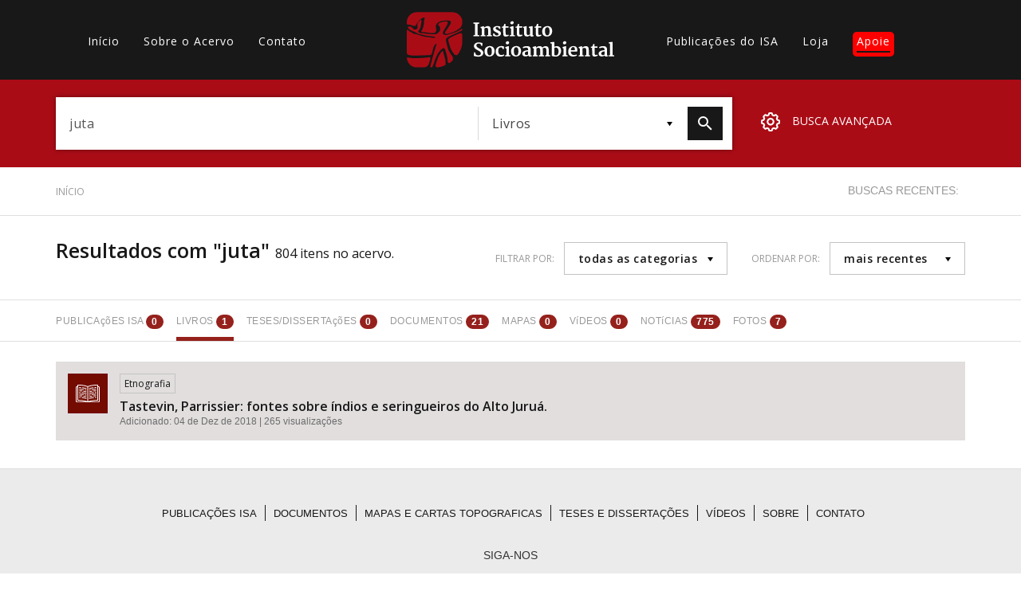

--- FILE ---
content_type: text/html; charset=UTF-8
request_url: https://acervo.socioambiental.org/adv-search?search_term=juta&content_type=book
body_size: 64734
content:
<!DOCTYPE html>
<html lang="pt-br" dir="ltr" prefix="og: https://ogp.me/ns#">
  <head>
    <meta charset="utf-8" />
<script async src="https://www.googletagmanager.com/gtag/js?id=G-2HVBMMK19V"></script>
<script>window.dataLayer = window.dataLayer || [];function gtag(){dataLayer.push(arguments)};gtag("js", new Date());gtag("set", "developer_id.dMDhkMT", true);gtag("config", "G-2HVBMMK19V", {"groups":"default","page_placeholder":"PLACEHOLDER_page_location","allow_ad_personalization_signals":false});</script>
<link rel="canonical" href="https://acervo.socioambiental.org/adv-search" />
<link rel="icon" href="https://www.socioambiental.org/sites/blog.socioambiental.org/files/favicon.ico" />
<meta name="Generator" content="Drupal 9 (https://www.drupal.org)" />
<meta name="MobileOptimized" content="width" />
<meta name="HandheldFriendly" content="true" />
<meta name="viewport" content="width=device-width, initial-scale=1.0" />
<script>window.a2a_config=window.a2a_config||{};a2a_config.callbacks=[];a2a_config.overlays=[];a2a_config.templates={};a2a_config.templates.email = {
    subject: "Check this out: ${title}",
    body: "Click the link:\n${link}"
};</script>
<style>.a2a_svg { border-radius: 0 !important; }
.addtoany_list {display: flex !important; }
.share {
    margin: 0 1px !important;
    padding: 0 !important;
}</style>

    <title>Resultados com &quot;juta&quot; | Acervo | ISA</title>
    <link rel="stylesheet" media="all" href="/sites/default/files/css/css_Or8le2DaL3YIeNZmRsof-62sO7EuOi9S7IEgoHk1R68.css" />
<link rel="stylesheet" media="all" href="//fonts.googleapis.com/css?family=Merriweather:300,400,700|Open+Sans:300,400,600" />
<link rel="stylesheet" media="all" href="/sites/default/files/css/css_O779bHTY00VAtdcONntQBpDQqiu6nUzibwCnP5T2n98.css" />

    <script src="/core/assets/vendor/modernizr/modernizr.min.js?v=3.11.7"></script>
<script src="/core/misc/modernizr-additional-tests.js?v=3.11.7"></script>

  </head>
  <body class="path-adv-search">
        <a href="#main-content" class="visually-hidden focusable skip-link">
      Pular para o conteúdo principal
    </a>
    
      <div class="dialog-off-canvas-main-canvas" data-off-canvas-main-canvas>
    <main id="main-content">
    <header id="header">
        <nav class="container">
            <div class="row">
                  <div>
    <nav role="navigation" aria-labelledby="block-acervo-main-menu-menu" id="block-acervo-main-menu" class="block block-menu navigation menu--main col-lg-4 col-md-5 hidden-sm hidden-xs">
                        
    <h2 class="visually-hidden" id="block-acervo-main-menu-menu">Main navigation</h2>
    

                
              <ul class="menu">
                    <li class="menu-item">
        <a href="/index.php/" data-drupal-link-system-path="&lt;front&gt;">Início</a>
              </li>
                <li class="menu-item">
        <a href="/index.php/sobre" data-drupal-link-system-path="sobre">Sobre o Acervo</a>
              </li>
                <li class="menu-item">
        <a href="/index.php/contato" data-drupal-link-system-path="node/216294">Contato</a>
              </li>
        </ul>
  


    </nav>

  </div>

                <div class="col-lg-4 col-md-3 col-xs-3">
                    <a href="/node" class="logo">
                        <?xml version="1.0"?>
<svg xmlns="http://www.w3.org/2000/svg" viewBox="0 0 457 122" alt="Logo Instituto Socioambiental"><path fill="#FFF" d="M146.8 51l3.6-.8V25.8l-3.5-.4v-2.6h12.7v2.6l-3.5.5v24.3l3.7.8v2.2h-13zM162.7 51l2.6-.5V36.3l-2.7-1.7v-1.9l6.4-1.9 1.2.4V34c.5-.5 1.1-.9 1.7-1.2.6-.4 1.3-.7 2-1 .7-.3 1.5-.6 2.2-.8.7-.2 1.5-.3 2.2-.3 1.1 0 2.1.1 3.1.5.8.4 1.5.9 2 1.7.5.9.9 1.8 1.1 2.8.2 1.3.3 2.7.3 4v10.8l2.9.5v2.2h-11.4V51l2.9-.5v-9.9c0-.9 0-1.9-.2-2.8-.1-.7-.3-1.3-.6-1.9-.3-.5-.8-.8-1.3-1-.7-.2-1.4-.3-2.2-.3-.3 0-.6.1-.9.1-.4.1-.7.1-1.1.3-.4.1-.7.3-1.1.4-.4.2-.7.4-1 .6v14.5l2.6.5v2.2h-10.8V51zM190.3 47.1h2.6l1 2.2c.2.2.5.4.8.7l.9.6c.3.2.7.3 1.1.5.4.1.9.2 1.3.2 1.1.1 2.2-.1 3.1-.7.7-.5 1.2-1.4 1.1-2.3 0-.5-.2-.9-.4-1.2-.3-.4-.7-.7-1.2-1-.5-.3-1.1-.6-1.7-.9l-2-.9c-.9-.4-1.7-.8-2.5-1.3-.8-.4-1.5-1-2.1-1.6-.6-.6-1.1-1.3-1.5-2-.4-.8-.6-1.7-.5-2.6 0-.7.1-1.4.4-2 .3-.6.6-1.1 1.1-1.5.5-.5 1-.8 1.5-1.2.6-.3 1.2-.6 1.8-.8.7-.2 1.3-.4 2-.5.6-.1 1.3-.2 1.9-.2.7 0 1.4 0 2.1.1.7.1 1.3.2 2 .3.7.1 1.2.2 1.7.4.4.1.9.3 1.3.5v4.9h-2.7l-1-2.3c-.4-.4-.8-.7-1.3-1-.6-.3-1.2-.5-1.8-.5-.5 0-.9 0-1.4.1-.4.1-.8.2-1.1.4-.3.2-.6.4-.8.8-.2.3-.3.7-.3 1.1 0 .5.1.9.3 1.3.3.4.6.8 1 1.1.4.4.9.7 1.4.9.5.3 1.1.6 1.7.9l2.6 1.2c.8.4 1.6.9 2.3 1.4.7.5 1.3 1.2 1.7 1.9.5.8.7 1.7.7 2.7 0 1.1-.2 2.2-.8 3.1-.5.9-1.2 1.6-2.1 2.1-.9.6-2 1-3.1 1.2-1.2.3-2.5.4-3.7.4-.6 0-1.3 0-1.9-.1-.7-.1-1.3-.2-2-.3-.6-.1-1.3-.3-1.9-.5-.6-.2-1.1-.5-1.7-.8l.1-4.8zM212.3 34.3h-3v-1.9l1.2-.3c.3-.1.7-.2 1-.3.3-.1.5-.2.8-.4.2-.2.5-.4.6-.6.2-.3.4-.5.5-.8.2-.4.4-.7.5-1.2.2-.4.3-.9.5-1.4.2-.5.3-1 .4-1.4h2.7v5.2h6.7v3.1h-6.5v8.3c0 1.6 0 3 .1 4 0 .8.1 1.5.4 2.3.1.4.4.8.7 1.1.4.2.8.3 1.2.3.3 0 .7 0 1-.1.4 0 .7-.1 1.1-.2.3-.1.7-.1 1-.2.2-.1.5-.2.7-.3l.9 2c-.4.4-.8.7-1.2.9-.6.3-1.2.5-1.8.7-.7.2-1.3.4-2 .5-.7.1-1.4.2-2.1.2-.8 0-1.6-.1-2.4-.4-.6-.2-1.2-.6-1.6-1.2-.4-.6-.7-1.3-.9-2-.2-1-.3-2-.3-2.9l-.2-13zM226.7 51l2.9-.5V36.6l-2.6-2.2v-1.6l6.8-2.1 1.3.5v19.3l3 .5v2.2h-11.4V51zm5-24.2c-.4 0-.9-.1-1.3-.2s-.8-.3-1.1-.6c-.3-.3-.6-.6-.8-1-.2-.4-.3-.9-.3-1.3 0-.5.1-1 .4-1.5.2-.5.5-.9.9-1.2.4-.3.8-.6 1.3-.8.5-.2.9-.3 1.4-.3.5 0 1 .1 1.5.2.4.2.7.4 1 .7.3.3.5.6.6 1 .1.4.2.8.2 1.2 0 .5-.1 1.1-.3 1.5-.2.4-.5.8-.9 1.2-.4.3-.8.6-1.3.8-.4.2-.9.3-1.3.3M242.4 34.3h-3v-1.9l1.2-.3c.3-.1.7-.2 1-.3.3-.1.5-.2.8-.4.2-.2.5-.4.6-.6.2-.3.4-.5.5-.8.2-.4.4-.7.5-1.2s.3-.9.5-1.4c.2-.5.3-1 .4-1.4h2.7v5.2h6.7v3.1h-6.5v8.3c0 1.6 0 3 .1 4 0 .8.1 1.5.4 2.3.1.4.3.8.7 1 .4.2.8.3 1.2.3.3 0 .7 0 1-.1.4 0 .7-.1 1.1-.2.3-.1.7-.1 1-.2.2-.1.5-.2.7-.3l.9 2c-.4.4-.8.7-1.2.9-.6.3-1.2.5-1.8.7-.7.2-1.3.4-2 .5-.7.1-1.4.2-2.1.2-.8 0-1.6-.1-2.4-.4-.6-.2-1.2-.6-1.6-1.2-.4-.6-.7-1.3-.9-2-.2-1-.3-2-.3-2.9l-.2-12.9zM258.4 35.3l-1.9-1v-2l6.5-1.5.9.4v13.5c0 .8 0 1.7.1 2.5.1.6.3 1.2.5 1.8.3.4.6.8 1.1 1 .6.2 1.2.4 1.8.3.5 0 .9-.1 1.3-.2s.8-.2 1.2-.4c.3-.1.7-.3 1-.5.3-.1.5-.3.7-.5V35.5l-2.5-1.1v-2.2l7.1-1.5.9.3v20h2.3v1.8c-.3.2-.6.3-.9.4l-1.2.3c-.4.1-.9.2-1.4.2-.5.1-.9.1-1.4.1-.6 0-1.2-.1-1.8-.5-.5-.3-.8-.9-.7-1.5v-1.1c-.4.5-.9.9-1.5 1.2-.6.4-1.2.7-1.8.9l-1.8.6c-.6.1-1.1.2-1.7.2-1.2 0-2.4-.2-3.5-.6-.9-.3-1.6-.9-2.1-1.7-.5-.8-.9-1.8-1.1-2.7-.2-1.2-.3-2.5-.3-3.7l.2-9.6zM284.2 34.3h-3v-1.9l1.2-.3c.3-.1.7-.2 1-.3.3-.1.5-.2.8-.4.2-.2.5-.4.6-.6.2-.3.4-.5.5-.8.2-.4.4-.7.5-1.2s.3-.9.5-1.4c.2-.5.3-1 .4-1.4h2.7v5.2h6.7v3.1h-6.5v8.3c0 1.6 0 3 .1 4 0 .8.1 1.5.4 2.3.1.4.4.8.7 1.1.4.2.8.3 1.2.3.3 0 .7 0 1-.1.4 0 .7-.1 1-.2.3-.1.7-.1 1-.2.2-.1.5-.2.7-.3l.9 2c-.4.4-.8.7-1.2.9-.6.3-1.2.5-1.8.7-.7.2-1.3.4-2 .5-.7.1-1.4.2-2.1.2-.8 0-1.6-.1-2.4-.4-.6-.2-1.2-.6-1.6-1.2-.4-.6-.7-1.3-.9-2-.2-1-.3-2-.3-2.9l-.1-13zM298.4 42.1c0-1.7.3-3.4 1-5 1.1-2.7 3.4-4.7 6.1-5.7 1.4-.5 2.8-.7 4.2-.8 1.6 0 3.1.2 4.6.8 1.3.5 2.4 1.2 3.3 2.2.9 1 1.6 2.2 2 3.5.5 1.5.7 3.1.7 4.7 0 1.7-.3 3.5-.9 5.1-.6 1.4-1.4 2.7-2.5 3.7-1 1-2.2 1.8-3.6 2.3-1.4.5-2.8.8-4.3.8-1.7 0-3.4-.3-5-.9-1.3-.6-2.5-1.4-3.4-2.5-.9-1.1-1.5-2.4-1.8-3.7-.2-1.5-.4-3-.4-4.5m11.1 9c.9 0 1.8-.2 2.5-.7.7-.5 1.2-1.2 1.5-2 .4-.9.7-1.9.8-2.9.2-1.2.2-2.3.2-3.5 0-1.1-.1-2.2-.2-3.2s-.4-1.9-.8-2.8c-.3-.8-.9-1.5-1.5-2-.7-.5-1.5-.8-2.4-.8-.9 0-1.8.2-2.5.7-.7.5-1.2 1.1-1.6 1.8-.4.9-.7 1.8-.9 2.7-.2 1.1-.3 2.2-.2 3.3 0 .7 0 1.4.1 2.1.1.7.2 1.4.4 2.2.2.7.4 1.4.6 2 .3.6.6 1.2 1 1.7s.8.9 1.3 1.1c.5.2 1.1.4 1.7.3M148.1 88.9h2.4l1.6 4.4c.4.4.8.7 1.2 1 .5.3 1 .5 1.5.6.5.1 1.1.2 1.6.3.6 0 1.1.1 1.6.1.6 0 1.2-.1 1.8-.2.6-.2 1.2-.4 1.7-.8s.9-.9 1.2-1.5c.3-.7.5-1.4.5-2.2 0-.7-.2-1.4-.6-2-.4-.7-1-1.2-1.6-1.7-.7-.6-1.5-1.1-2.3-1.5l-2.7-1.5c-.9-.5-1.9-1.1-2.9-1.7-.9-.6-1.8-1.2-2.6-2-.7-.7-1.4-1.5-1.8-2.4-.5-.9-.7-2-.7-3 0-.8.1-1.7.4-2.5.3-.7.7-1.4 1.1-2 .5-.6 1.1-1.1 1.7-1.6.7-.4 1.4-.8 2.1-1.1.7-.3 1.5-.5 2.3-.7.8-.1 1.6-.2 2.4-.2 1 0 2 0 2.9.2.9.1 1.8.2 2.6.4.7.1 1.3.3 2 .5.4.1.8.3 1.2.5v6h-2.6l-1.7-4c-.2-.2-.4-.3-.6-.4-.3-.1-.7-.3-1-.3-.4-.1-.8-.2-1.2-.2-.4-.1-.9-.1-1.3-.1-.6 0-1.1.1-1.7.2-.6.1-1.1.3-1.6.7-.5.3-.9.8-1.2 1.3-.3.6-.5 1.2-.5 1.9s.2 1.4.5 2c.4.6.8 1.2 1.3 1.7.6.6 1.3 1.1 1.9 1.5.7.5 1.5.9 2.3 1.3l2.2 1.2c.7.4 1.5.8 2.1 1.3.7.4 1.3.9 1.9 1.4.6.5 1.1 1 1.6 1.6.4.6.8 1.2 1.1 1.9.3.7.4 1.5.4 2.3 0 1.3-.3 2.5-.8 3.6s-1.3 2-2.3 2.7c-1 .8-2.2 1.3-3.5 1.7-1.5.4-3 .6-4.5.6-.9 0-1.9-.1-2.9-.2s-1.9-.2-2.8-.4c-.9-.2-1.7-.3-2.4-.6-.6-.2-1.1-.4-1.7-.7l.4-7.4zM171.3 86.2c0-1.7.3-3.4 1-5 1.1-2.7 3.4-4.7 6.1-5.7 1.4-.5 2.8-.7 4.2-.8 1.6 0 3.1.2 4.6.8 1.3.5 2.4 1.2 3.3 2.2.9 1 1.6 2.2 2.1 3.5.5 1.5.7 3.1.7 4.7 0 1.7-.3 3.5-.9 5.1-.6 1.4-1.4 2.7-2.4 3.7s-2.2 1.8-3.6 2.3c-1.4.5-2.8.8-4.3.8-1.7 0-3.4-.3-5-.9-1.3-.6-2.5-1.4-3.4-2.5-.9-1.1-1.5-2.4-1.9-3.7-.3-1.5-.5-3-.5-4.5m11 9.1c.9 0 1.8-.2 2.5-.7.7-.5 1.2-1.2 1.6-2 .4-.9.7-1.9.8-2.9.2-1.2.2-2.3.2-3.5 0-1.1-.1-2.2-.2-3.2s-.4-1.9-.8-2.8c-.3-.8-.9-1.5-1.5-2-.7-.5-1.5-.8-2.4-.8-.9 0-1.7.2-2.5.7-.7.5-1.2 1.1-1.6 1.8-.4.9-.7 1.8-.9 2.7-.2 1.1-.3 2.2-.2 3.3 0 .7 0 1.4.1 2.1.1.7.2 1.4.4 2.2.2.7.4 1.4.6 2 .3.6.6 1.2 1 1.7s.8.9 1.3 1.1c.5.2 1.1.3 1.6.3M195.8 87c0-1.7.3-3.4.9-5 .6-1.4 1.4-2.7 2.5-3.8 1-1 2.3-1.9 3.7-2.4 1.4-.6 3-.9 4.6-1h1.9c.7 0 1.3.1 1.9.2.5.1 1.1.2 1.6.3.4.1.8.2 1.1.4v5.6h-2.8l-1.3-3.2c-.4-.3-.9-.5-1.4-.5-.5-.1-1-.1-1.5-.1-.7 0-1.5.2-2.1.5-.7.3-1.3.8-1.7 1.4-.5.7-.9 1.5-1.2 2.4-.3 1.1-.5 2.2-.5 3.3-.1 1.4.1 2.9.5 4.3.3 1.1.8 2 1.5 2.9.6.8 1.3 1.4 2.2 1.7.8.3 1.7.5 2.5.5.6 0 1.1 0 1.7-.1.5-.1 1.1-.2 1.6-.3.5-.1.9-.2 1.4-.4.4-.1.7-.3 1-.5l.9 2.2c-.5.4-1.1.8-1.7 1.1-.6.3-1.3.6-2 .8-.8.2-1.6.4-2.4.5-.8.1-1.7.2-2.6.2-1.5 0-3-.2-4.4-.8-1.2-.5-2.3-1.3-3.2-2.3-.9-1-1.6-2.2-2-3.4-.5-1.6-.7-3-.7-4.5M216.6 95.2l2.9-.5V80.8l-2.6-2.2V77l6.8-2.1 1.3.4v19.3l3 .5v2.2h-11.5v-2.1zm5-24.2c-.4 0-.9-.1-1.3-.2s-.8-.3-1.1-.6c-.3-.3-.6-.6-.8-1-.2-.4-.3-.9-.3-1.3 0-.5.1-1 .4-1.5.2-.5.5-.9.9-1.2.4-.3.8-.6 1.3-.8.5-.2.9-.3 1.4-.3.5 0 1 .1 1.5.2.4.2.7.4 1 .7.3.3.5.6.6 1 .1.4.2.8.2 1.2 0 .5-.1 1.1-.3 1.5-.2.4-.5.8-.9 1.2-.4.3-.8.6-1.3.8-.3.2-.8.3-1.3.3M229.8 86.2c0-1.7.3-3.4 1-5 1.1-2.7 3.4-4.7 6.1-5.7 1.4-.5 2.8-.7 4.2-.8 1.6 0 3.1.2 4.6.8 1.3.5 2.4 1.3 3.3 2.2.9 1 1.6 2.2 2.1 3.5.5 1.5.7 3.1.7 4.7 0 1.7-.3 3.5-.9 5.1-.6 1.4-1.4 2.7-2.4 3.7s-2.2 1.8-3.6 2.3c-1.4.5-2.8.8-4.3.8-1.7 0-3.4-.3-5-.9-1.3-.6-2.5-1.4-3.4-2.5-.9-1.1-1.5-2.4-1.9-3.7-.4-1.5-.6-3-.5-4.5m11 9.1c.9 0 1.8-.2 2.5-.7.7-.5 1.2-1.2 1.6-2 .4-.9.7-1.9.8-2.9.2-1.2.2-2.3.2-3.5 0-1.1-.1-2.2-.2-3.2s-.4-1.9-.8-2.8c-.3-.8-.9-1.5-1.5-2-.7-.5-1.5-.8-2.4-.8-.9 0-1.8.2-2.5.7-.7.5-1.2 1.1-1.6 1.8-.4.9-.7 1.8-.9 2.7-.2 1.1-.3 2.2-.2 3.3 0 .7 0 1.4.1 2.1.1.7.2 1.4.4 2.2.2.7.4 1.4.6 2 .3.6.6 1.2 1 1.7s.8.9 1.3 1.1c.4.2 1 .3 1.6.3M254.6 90.3c.1-.8.5-1.6 1-2.2.5-.7 1.2-1.2 1.9-1.7.8-.5 1.6-.9 2.4-1.2.9-.3 1.8-.6 2.7-.8.9-.2 1.7-.3 2.6-.4.8-.1 1.6-.1 2.2-.1v-.7c0-.9-.1-1.7-.3-2.5-.2-.6-.5-1.1-1-1.5-.4-.4-.9-.6-1.5-.8-.6-.1-1.3-.2-1.9-.2-.6 0-1.3.1-1.9.2-.6.1-1.2.2-1.7.4-.5.1-1 .3-1.5.5-.4.2-.8.4-1.1.5l-1-2.5c.4-.3.9-.6 1.4-.8.7-.3 1.4-.6 2.1-.8.9-.2 1.7-.4 2.6-.6 1-.1 1.9-.2 2.9-.2 1.1 0 2.2.1 3.3.3 1 .2 1.9.6 2.7 1.2.8.6 1.4 1.4 1.8 2.3.5 1.2.7 2.5.6 3.8v12.6h2.5v1.7c-.3.2-.6.4-1 .5-.4.1-.8.2-1.1.3-.4.1-.8.1-1.2.2h-1.2c-.3 0-.6 0-.9-.1-.3 0-.7-.1-1-.3-.3-.2-.6-.4-.8-.7-.2-.3-.4-.8-.3-1.2v-.2c-.7.7-1.6 1.3-2.5 1.7-1.1.5-2.3.7-3.6.7-1.2 0-2.5-.2-3.6-.6-.9-.4-1.8-.9-2.4-1.7-.6-.7-1-1.5-1.2-2.4-.2-.9-.2-1.8 0-2.7m5.5.6c-.1 1.1.3 2.2 1.1 3 1 .6 2.1.9 3.3.7.5 0 1.1-.2 1.5-.5.4-.2.9-.5 1.3-.8v-3.4-3.4c-.5 0-1 0-1.5.1s-1.1.1-1.6.3c-.5.1-1 .3-1.5.5s-.9.5-1.3.8c-.4.3-.7.7-.9 1.2-.3.5-.5 1-.4 1.5M277.4 95.2l2.5-.5V80.5l-2.7-1.7v-1.9l6.4-1.9 1.2.4v2.8l1.5-1.2c.6-.4 1.2-.7 1.9-1 .6-.3 1.3-.5 2-.7.7-.2 1.4-.3 2.1-.3.7 0 1.3 0 2 .1.6.1 1.2.2 1.7.5 1.1.5 2 1.3 2.4 2.4.5-.4 1-.8 1.5-1.1 1.2-.7 2.5-1.3 3.8-1.6.7-.2 1.4-.3 2.2-.3 1.1 0 2.2.1 3.2.6.9.4 1.6 1 2.2 1.7.6.9 1 1.9 1.2 2.9.3 1.3.5 2.7.5 4.1v10.4l3 .5v2.2h-11v-2.2l2.5-.5v-9.6c0-1-.1-2.1-.2-3.1-.1-.7-.3-1.4-.7-2-.3-.5-.8-.8-1.3-1-.7-.2-1.4-.3-2.1-.3-.7 0-1.4.2-2 .4-.7.2-1.3.5-1.9.9.1.5.2 1 .2 1.6.1.6.1 1.4.1 2.3v10.8l2.9.5v2.2H291v-2.2l2.9-.5v-9.8c0-1-.1-2.1-.2-3.1-.1-.7-.4-1.3-.8-1.9-.4-.5-.9-.8-1.4-1-.7-.2-1.4-.2-2.1-.2-.3 0-.6.1-.9.2-.3.1-.7.2-1 .3-.3.1-.7.3-1 .4l-.9.6v14.4l2.7.5v2.2h-10.8v-2.1zM319.4 69.6l-2.9-.9v-2.3l7.5-.8 1 .3v10.7c.7-.5 1.5-.9 2.4-1.2 1.1-.4 2.2-.5 3.3-.5 1.2 0 2.3.2 3.4.6 1.1.4 2.1 1 3 1.8.9.9 1.6 2.1 2.1 3.3.6 1.6.8 3.3.8 5 0 1.6-.3 3.2-.9 4.7-.5 1.5-1.4 2.8-2.4 4-1.1 1.1-2.3 2.1-3.7 2.7-1.5.7-3.2 1-4.9 1-1 0-2-.1-2.9-.2-1-.1-1.9-.2-2.6-.4-.7-.1-1.3-.3-2-.5-.4-.1-.7-.3-1-.5l-.2-26.8zm5.6 24.2c.3.5.7.9 1.2 1.1.8.4 1.6.5 2.5.5.7 0 1.4-.2 2-.5.7-.4 1.3-.9 1.8-1.5.6-.9 1-1.8 1.3-2.8.4-1.4.6-2.9.6-4.3.1-1.3-.1-2.5-.5-3.8-.3-.9-.7-1.8-1.4-2.6-1-1.2-2.4-2-4-2-.7 0-1.4.1-2.1.3-.5.2-.9.3-1.4.6v15zM342.6 95.2l3-.5V80.8l-2.6-2.2V77l6.8-2.1 1.3.4v19.3l3 .5v2.2h-11.5v-2.1zm5-24.2c-.4 0-.9-.1-1.3-.2s-.8-.3-1.1-.6c-.3-.3-.6-.6-.8-1-.2-.4-.3-.9-.3-1.3 0-.5.1-1 .4-1.5.2-.5.5-.9.9-1.2.4-.3.8-.6 1.3-.8.5-.2.9-.3 1.4-.3.5 0 1 .1 1.5.2.4.2.7.4 1 .7.3.3.5.6.6 1 .1.4.2.8.2 1.2 0 .5-.1 1.1-.3 1.5-.2.4-.5.8-.9 1.2-.4.3-.8.6-1.3.8-.4.2-.9.3-1.3.3M355.7 86.8c0-1.6.3-3.2.8-4.7 1-2.8 3.2-5.1 5.9-6.3 1.5-.7 3.1-1 4.8-1 1.2 0 2.5.2 3.7.6 2 .7 3.6 2.2 4.2 4.2.4 1.1.6 2.3.6 3.4 0 .7 0 1.4-.1 2.2-.1.6-.1 1.2-.2 1.7h-14.1v.2c0 1.2.3 2.3.7 3.4.3.9.8 1.6 1.5 2.3.6.6 1.3 1 2.1 1.3.8.3 1.7.4 2.5.4.5 0 1 0 1.5-.1s1.1-.1 1.6-.2 1-.2 1.5-.4c.5-.1.9-.3 1.4-.6l.9 2.1c-.5.4-1.1.7-1.7 1-.7.3-1.4.6-2.2.8-.8.2-1.6.4-2.5.5-.9.1-1.7.2-2.6.2-1.5 0-3.1-.3-4.5-.8-1.3-.5-2.4-1.2-3.3-2.2-.9-1-1.6-2.2-2-3.5-.3-1.4-.5-3-.5-4.5m14.5-2.8c0-.6.1-1.1.1-1.8 0-.6 0-1.2-.1-1.8-.1-.5-.2-1.1-.5-1.6-.2-.5-.6-.9-1-1.2-.3-.2-.6-.3-1-.4-.4-.1-.8-.2-1.3-.2-.7 0-1.4.2-2 .5-.6.4-1.1.9-1.4 1.5-.4.7-.8 1.4-1 2.2-.2.9-.4 1.8-.5 2.7l8.7.1zM379 95.2l2.5-.4V80.5l-2.7-1.7v-1.9l6.4-1.9 1.2.4v2.8c.5-.5 1.1-.9 1.7-1.2.6-.4 1.3-.7 2-1 .7-.3 1.4-.5 2.2-.7.7-.2 1.5-.3 2.2-.3 1.1 0 2.1.1 3.1.5.8.4 1.5.9 2 1.7.6.9.9 1.8 1.1 2.8.2 1.3.3 2.7.3 4v10.7l2.9.5v2.2h-11.4v-2.2l2.9-.5v-9.9c0-.9 0-1.9-.2-2.8-.1-.7-.3-1.3-.6-1.9-.3-.5-.8-.8-1.3-1-.7-.2-1.4-.3-2.2-.3-.3 0-.6.1-.9.1-.4.1-.7.1-1 .3-.4.1-.7.3-1.1.4-.4.2-.7.4-1 .6v14.5l2.6.5v2.2H379v-2.2zM408.4 78.5h-3v-1.9l1.2-.3c.3-.1.7-.2 1-.3.3-.1.5-.2.8-.4.2-.2.5-.4.6-.7.2-.3.4-.5.5-.8.2-.4.4-.7.5-1.2s.3-.9.5-1.4c.2-.5.3-1 .4-1.4h2.7v5.2h6.7v3.1h-6.5v8.3c0 1.6 0 3 .1 4 0 .8.1 1.5.4 2.3.1.4.4.8.7 1.1.4.2.8.3 1.2.3.3 0 .7 0 1-.1.4 0 .7-.1 1-.2.3-.1.7-.1 1-.2.2-.1.5-.2.7-.3l.9 2c-.4.4-.8.7-1.2.9-.6.3-1.2.5-1.8.7-.7.2-1.3.4-2 .5-.7.1-1.4.2-2.1.2-.8 0-1.6-.1-2.4-.4-.6-.2-1.2-.6-1.6-1.2-.4-.6-.7-1.3-.9-2-.2-1-.3-2-.3-2.9l-.1-12.9zM422.9 90.3c.1-.8.5-1.6 1-2.2.5-.7 1.2-1.2 1.9-1.7.8-.5 1.6-.9 2.4-1.2.9-.3 1.8-.6 2.7-.8.9-.2 1.7-.3 2.6-.4.8-.1 1.6-.1 2.2-.1v-.7c0-.9-.1-1.7-.3-2.5-.2-.6-.5-1.1-1-1.5-.4-.4-.9-.6-1.5-.8-.6-.1-1.3-.2-1.9-.2-.6 0-1.3.1-1.9.2-.6.1-1.2.2-1.7.4-.5.1-1 .3-1.5.5-.4.2-.8.4-1.1.5l-1.1-2.5c.4-.3.9-.6 1.4-.8.7-.3 1.4-.6 2.1-.8.9-.2 1.7-.4 2.6-.6 1-.1 1.9-.2 2.9-.2 1.1 0 2.2.1 3.3.3 1 .2 1.9.6 2.7 1.2.8.6 1.4 1.4 1.8 2.3.5 1.2.7 2.5.6 3.8v12.6h2.5v1.7c-.3.2-.6.4-1 .5-.4.1-.8.2-1.1.3-.4.1-.8.1-1.2.2h-1.2c-.3 0-.6 0-.9-.1-.3 0-.7-.1-1-.3-.3-.2-.6-.4-.8-.7-.2-.3-.4-.8-.3-1.2v-.2c-.7.7-1.6 1.3-2.5 1.7-1.1.5-2.3.7-3.6.7-1.2 0-2.5-.2-3.6-.6-.9-.4-1.8-.9-2.4-1.7-.6-.7-.9-1.5-1.1-2.4-.1-.8-.1-1.8 0-2.7m5.6.7c-.1 1.1.3 2.2 1.1 3 1 .6 2.1.9 3.3.7.5 0 1.1-.2 1.5-.5.4-.2.9-.5 1.3-.8V90v-3.4c-.5 0-1 0-1.5.1s-1.1.1-1.6.3c-.5.1-1 .3-1.5.5s-.9.5-1.3.8c-.4.3-.7.7-.9 1.2-.3.4-.4 1-.4 1.5M445.2 95.2l2.7-.5V69.6l-2.8-.9v-2.3l7.4-.9 1 .4v28.7l3.5.6v2.2h-11.8z"/><path fill="#AA0C16" d="M21.8.1C9.7-.3-.8 11 .2 23c-.6 1.2-.2 5.8 4.4 4.6 5.5-1 13.2 7.1 15.8 0 4.4-6.3 9.1-13.6 16.9-15.9 4.9-.2-.7 7.2.7 10.5-.3 6.4-2 12.6-5 18.2-5.5 4.4 7.4 3.3 10.1 4.3 5.9 1 12 2 17.9 1.2 5.6-2.7 3.8-10 2.8-14.8.5-6.4 7.3-10.6 13.2-11.6 6.5-.7 13.6-2.9 19.7.5 2 5.9-3.7 10.2-6 15-1.4 3.5-11 11.4-4.2 13.2 7.7-1.5 15.1-3.9 22.1-7.2 4.2-3.2 8.2-5 10.2-7.5 1.8-2.4 2.9-5.2 3.3-8.1 0-7.2.8-10.7-4.2-16.8-4.7-6.7-13.2-9.2-21.1-8.6h-75zm10 16.4c-5.1 2.6-10.3 8.7-8.2 14.8 2 6.7-6.6 9.5-10.2 4.4-1.6-4.9-15.4-6.4-9.6.6 4.6 5 12.4 6 17.5 9.1 3.7 3.6 11.1 3.3 16.1 5.4 7.2 1.7 14.7 2 22 3.1 3.4.4 5.5 1.9.8 2.6-4.8 1-10.8-2.3-16.3-1.5-8.3-1.2-16.1-4.5-24-6.8-5.1 1-6.4-2.7-11-4.4-2.7-.5-5.3-3.3-6.9-5.3-1-.7-1.8.9-1.8 2.3v48.9c-.2 1-.3 1.7 1.3 3.3C3 94.9 12 96.1 17.6 95.7c11.7.2 23.4-.7 35.2-1.2 4.1-2.6 3.3-10.5 5.7-15.1.3-3.8 4.9-10.5 7.4-9.5-1.7 5.2-3.4 10.8-5.1 16.2-1.7 5.7-2.9 11.6-4.9 17.1-.9 5.5-2.3 7.7-3.3 13.2.2.5-1.8 3.7.3 5.3 2 .8 3.5-.1 3.8-2.3 2.8-5.6 4.5-11.5 6.5-17.4 3-5.3 4.6-11.9 9.3-16 3.3-3.6 10.4-11.7 12.2-2.5 2.1 6.1 3.8 12.3 5 18.7-.6 4.5 1.2 14.7 6.7 8.4 1.6-1.8 7.3-3.6 4.7-12.1-3.9-6.3-9.2-11.9-10.7-19.4-1.9-5.1-2.6-10.6-4.1-15.8-1.8-7 7.5-9.7 12.3-12.3 7.7-3.1 15.1-6.8 22.5-10.6 2.4-1.1.8-6.5-2-2.3-7.9 5.8-17.6 7.9-26.8 10.6-4.6 3.2-16.2 2-12.1-5.7 3.2-6.7 8.2-12.5 10.4-19.6-1.5-6.2-11.2-1.3-15.8-.8-4.4.7-8.6 6.2-2.5 8.3 1.5 4.3 2.4 10.7-2.3 13.2-2.9 5.9-11 4.7-16.6 4.3-6-.2-12-.9-17.9-2.2-4.9.4-15-1.4-7.9-7.3 3.8-5.8 4-13 4.8-19.7-.4-.4.3-2.6-.6-2.7zm85.8 29.8c-8.6 3.1-14.9 6.5-23.1 10.5-6.2 3.8-1.1 11.1-.1 16.4 1.8 7.3 5.3 14 10.2 19.7 2.1 2.4 6.2 2.3 7.3 1.1 8.4-11.5 11-21.3 10.3-35.3v-8.1c.5-3.1-2.1-4.3-4.6-4.3M78.5 85.1c-4.9 4.8-8 11.4-10.7 17.6-.9 3.3-1.9 6.5-3.1 9.6-.9 2.4-.5 2.4-1.4 4.8-.5.8.2 4.5 3.7 4.6 6.3-.3 10-1.6 15.7-3.9 1.8-.5 2.3-1.2 2.6-2.9.9-6.8-1.5-13.7-3.3-20.2-1.5-2.8-.9-7.9-3.5-9.6zM.3 102.5c1.1 9.4 8.6 17.8 18.2 19 8 .5 12 .3 20 .3 3.7-.1 8-3.5 9.1-5.7 1.9-4 2-5.6 3.4-9.8 1.2-3.5 2.7-8.6-3.2-6.6-14.8 1.4-29.4 3-44.2.6-1.2-.8-3.8-1.5-3.3 2.2"/></svg>

                    </a>
                </div>
                <div class="hidden-sm hidden-xs">
                                  <div>
    <nav role="navigation" aria-labelledby="block-menusecundario-menu" id="block-menusecundario">
            
  <h2 class="visually-hidden" id="block-menusecundario-menu">Menu secundário</h2>
  

        
              <ul class="menu">
                    <li class="menu-item menu-item--active-trail">
        <a href="/adv-search?content_type=publicacoes_isa" title="Material produzido e editado pelo ISA." data-drupal-link-query="{&quot;content_type&quot;:&quot;publicacoes_isa&quot;}" data-drupal-link-system-path="adv-search">Publicações do ISA</a>
              </li>
                <li class="menu-item">
        <a href="https://loja.socioambiental.org/" title="Compre livros, camisetas, produtos da floresta e outros itens comercializados em nossa loja virtual!">Loja</a>
              </li>
                <li class="menu-item">
        <a href="https://apoie.socioambiental.org/" title="Com apenas R$30 por mês você já dá suporte aos diversos programas e projetos.">Apoie</a>
              </li>
        </ul>
  


  </nav>

  </div>

                		</div>
                
                <a class="mobile hidden-md hidden-lg menu-trigger" href="#menu-mobile">
                    <?xml version="1.0"?>
<svg xmlns="http://www.w3.org/2000/svg" width="24" height="24" viewBox="0 0 24 24" alt="Menu icon"><path d="M3 6h18v2H3V6m0 5h18v2H3v-2m0 5h18v2H3v-2z"/></svg>

                </a>
            </div>
        </nav>
    </header>

        
      <div>
    <section id="search">
    <form class="container" 
        id="advanced-search-form" 
        action="/adv-search" 
        method="GET">
        <input data-drupal-selector="edit-advanced-search-form" type="hidden" name="form_id" value="advanced_search_form" class="form-control" />

        
        <input autocomplete="off" data-drupal-selector="form-9g2rprysqpevagv4yytj14-vjrg6kfp-rx3kd9q-7e" type="hidden" name="form_build_id" value="form-9g2rPRysqpeVAgv4YyTJ14_vjrG6kFp_rx3kd9q-_7E" class="form-control" />

    
        <div class="row">
            <div class="col-md-9 col-sm-12">
                <div class="flex search">
                    <div class="main">
                        <div class="js-form-item form-item js-form-type-textfield form-item-search-term js-form-item-search-term form-no-label">
        <input placeholder="Buscar documentos, mapas, vídeos e muito mais..." class="typeahead form-text form-control" maxlength="500" data-drupal-selector="edit-search-term" type="text" id="edit-search-term" name="search_term" value="juta" size="60" />

        </div>

                        <span class="clear">
                            <?xml version="1.0"?>
<svg xmlns="http://www.w3.org/2000/svg" width="24" height="24" viewBox="0 0 24 24" alt="Clear icon"><path d="M19 6.41L17.59 5 12 10.59 6.41 5 5 6.41 10.59 12 5 17.59 6.41 19 12 13.41 17.59 19 19 17.59 13.41 12 19 6.41z"/></svg>

                        </span>
                    </div>

                    <div class="js-form-item form-item js-form-type-select form-item-content-type js-form-item-content-type form-no-label">
        <select class="chosen-select search-category form-select contact-type" data-placeholder="Categoria" data-drupal-selector="edit-content-type" id="edit-content-type" name="content_type" size="6"><option value="all">Todo o Acervo</option><option value="publicacoes_isa">Publicações do ISA</option><option value="book" selected="selected">Livros</option><option value="theses_essays">Teses/Dissertações</option><option value="documento">Documentos</option><option value="mapas_e_cartas_topograficas">Mapas e cartas topográficas</option><option value="videos">Vídeos</option><option value="noticias">Notícias</option><option value="photos">Fotos</option></select>
        </div>

                    <button><?xml version="1.0"?>
<svg xmlns="http://www.w3.org/2000/svg" width="24" height="24" viewBox="0 0 24 24" alt="Lupa icon"><path d="M9.5 3A6.5 6.5 0 0 1 16 9.5c0 1.61-.59 3.09-1.56 4.23l.27.27h.79l5 5-1.5 1.5-5-5v-.79l-.27-.27A6.516 6.516 0 0 1 9.5 16 6.5 6.5 0 0 1 3 9.5 6.5 6.5 0 0 1 9.5 3m0 2C7 5 5 7 5 9.5S7 14 9.5 14 14 12 14 9.5 12 5 9.5 5z"/></svg>
</button>
                </div>
            </div>
            <div class="col-md-3 hidden-sm hidden-xs">
                <button class="advanced" type="button">
                    <?xml version="1.0"?>
<svg xmlns="http://www.w3.org/2000/svg" id="Capa_1" viewBox="0 0 174.248 174.248" alt="search icon"><path d="M173.145 73.91a7.46 7.46 0 0 0-4.881-5.912l-13.727-4.881a71.305 71.305 0 0 0-2.754-6.699l6.247-13.146a7.471 7.471 0 0 0-.729-7.628 87.29 87.29 0 0 0-18.698-18.693 7.455 7.455 0 0 0-7.625-.724l-13.138 6.242a71.168 71.168 0 0 0-6.704-2.752l-4.883-13.729a7.463 7.463 0 0 0-5.9-4.876c-9.65-1.483-16.792-1.483-26.457 0a7.467 7.467 0 0 0-5.9 4.876l-4.883 13.729a70.912 70.912 0 0 0-6.702 2.752l-13.143-6.242a7.457 7.457 0 0 0-7.623.724 87.29 87.29 0 0 0-18.698 18.693 7.469 7.469 0 0 0-.729 7.628l6.247 13.146a71.512 71.512 0 0 0-2.754 6.699L5.982 68.003a7.465 7.465 0 0 0-4.879 5.907C.354 78.83.004 83.025.004 87.129c0 4.098.35 8.299 1.099 13.219a7.46 7.46 0 0 0 4.881 5.912l13.727 4.881a72.314 72.314 0 0 0 2.754 6.704l-6.247 13.141a7.465 7.465 0 0 0 .727 7.623 87.3 87.3 0 0 0 18.7 18.698 7.444 7.444 0 0 0 7.625.724l13.138-6.242a71.168 71.168 0 0 0 6.704 2.752l4.883 13.729a7.463 7.463 0 0 0 5.9 4.876c4.828.744 9.154 1.104 13.228 1.104s8.401-.36 13.228-1.104a7.464 7.464 0 0 0 5.9-4.876l4.883-13.729a71.168 71.168 0 0 0 6.704-2.752l13.138 6.242a7.453 7.453 0 0 0 7.628-.724 87.291 87.291 0 0 0 18.698-18.698 7.465 7.465 0 0 0 .727-7.623l-6.247-13.141a71.51 71.51 0 0 0 2.754-6.704l13.727-4.881a7.458 7.458 0 0 0 4.881-5.912c.749-4.92 1.099-9.12 1.099-13.219s-.349-8.3-1.098-13.219zm-14.196 19.81l-12.878 4.58a7.454 7.454 0 0 0-4.66 4.92c-1.15 3.889-2.664 7.569-4.504 10.943a7.471 7.471 0 0 0-.187 6.777l5.841 12.285a72.102 72.102 0 0 1-9.337 9.334l-12.283-5.834a7.448 7.448 0 0 0-6.775.185c-3.379 1.838-7.061 3.35-10.953 4.502a7.456 7.456 0 0 0-4.917 4.657l-4.582 12.883c-4.677.476-8.503.476-13.18 0l-4.582-12.883a7.469 7.469 0 0 0-4.917-4.657c-3.894-1.152-7.579-2.664-10.953-4.502a7.424 7.424 0 0 0-6.775-.185l-12.283 5.839a72.647 72.647 0 0 1-9.337-9.339l5.841-12.285a7.47 7.47 0 0 0-.187-6.777c-1.835-3.364-3.35-7.049-4.504-10.948a7.462 7.462 0 0 0-4.66-4.915l-12.878-4.58c-.243-2.343-.36-4.502-.36-6.592s.117-4.244.36-6.587l12.881-4.584a7.46 7.46 0 0 0 4.657-4.915c1.152-3.889 2.667-7.574 4.504-10.953a7.46 7.46 0 0 0 .187-6.772l-5.841-12.285a72.583 72.583 0 0 1 9.337-9.339l12.288 5.839c2.151 1.036 4.677.953 6.775-.185 3.372-1.838 7.054-3.35 10.948-4.502a7.467 7.467 0 0 0 4.917-4.657l4.582-12.883c4.633-.481 8.466-.481 13.18 0l4.582 12.883a7.469 7.469 0 0 0 4.917 4.657c3.894 1.152 7.579 2.664 10.953 4.502a7.424 7.424 0 0 0 6.775.185l12.283-5.839a72.583 72.583 0 0 1 9.337 9.339l-5.841 12.285a7.46 7.46 0 0 0 .187 6.772c1.843 3.389 3.357 7.069 4.504 10.948a7.454 7.454 0 0 0 4.66 4.92l12.878 4.58c.243 2.343.36 4.502.36 6.592s-.117 4.248-.36 6.591z"/><path d="M87.124 50.802c-19.062 0-34.571 15.508-34.571 34.571s15.508 34.571 34.571 34.571 34.571-15.508 34.571-34.571-15.509-34.571-34.571-34.571zm0 54.207c-10.827 0-19.636-8.809-19.636-19.636s8.809-19.636 19.636-19.636 19.636 8.809 19.636 19.636-8.809 19.636-19.636 19.636z"/></svg>

                    <span class="hidden-sm hidden-xs">BUSCA AVANÇADA</span>
                </button>
            </div>
        </div>
        <div class="row filters">
            <div class="col-md-3">
                <div class="input-group start-date">
                    <label for="field_data_inicial">Data do Documento</label>
                    <div class="js-form-item form-item js-form-type-textfield form-item-field-data-inicial js-form-item-field-data-inicial form-no-label">
        <input placeholder=" / / " maxlenght="18" data-date-format="dd/mm/yyyy" data-drupal-selector="field-data-inicial" type="text" id="field_data_inicial" name="field_data_inicial" value="" size="60" maxlength="128" class="form-text form-control" />

        </div>

                    <?xml version="1.0"?>
<svg xmlns="http://www.w3.org/2000/svg" width="24" height="24" viewBox="0 0 24 24" alt="calendar icon"><path d="M19 19H5V8h14m-3-7v2H8V1H6v2H5c-1.11 0-2 .89-2 2v14a2 2 0 0 0 2 2h14a2 2 0 0 0 2-2V5a2 2 0 0 0-2-2h-1V1m-1 11h-5v5h5v-5z"/></svg>

                </div>
            </div>
            <div class="col-md-3">
                <div class="input-group end-date">
                    <label for="field_data_final">Até</label>
                    <div class="js-form-item form-item js-form-type-textfield form-item-field-data-final js-form-item-field-data-final form-no-label">
        <input placeholder=" / / " maxlenght="18" data-date-format="dd/mm/yyyy" data-drupal-selector="field-data-final" type="text" id="field_data_final" name="field_data_final" value="" size="60" maxlength="128" class="form-text form-control" />

        </div>

                    <?xml version="1.0"?>
<svg xmlns="http://www.w3.org/2000/svg" width="24" height="24" viewBox="0 0 24 24" alt="calendar icon"><path d="M19 19H5V8h14m-3-7v2H8V1H6v2H5c-1.11 0-2 .89-2 2v14a2 2 0 0 0 2 2h14a2 2 0 0 0 2-2V5a2 2 0 0 0-2-2h-1V1m-1 11h-5v5h5v-5z"/></svg>

                </div>
            </div>
            <div class="col-md-offset-6 col-md-12"></div>
            <div class="col-md-12">
                <div class="row">
                    <div class="col-md-6">
                        <div class="input-group race">
                            <label for="field_povo">Povo Indígena</label>
                            <div class="js-form-item form-item js-form-type-select form-item-field-povo js-form-item-field-povo form-no-label">
        <select class="chosen-select form-select contact-type" data-placeholder="Selecione" data-drupal-selector="field-povo" multiple="multiple" name="field_povo[]" id="field_povo" size="4"><option value="31701">Aikanã</option><option value="31581">Aikewara</option><option value="31643">Akuntsu</option><option value="37967">Akuriyó</option><option value="31761">Amanayé</option><option value="31829">Amondawa</option><option value="31858">Anacé</option><option value="31769">Anambé</option><option value="38281">Anapuru Muypurá</option><option value="31573">Aparai</option><option value="31664">Apiaká</option><option value="31608">Apinayé</option><option value="31609">Apurinã</option><option value="38638">Apyãwa</option><option value="31845">Aranã</option><option value="31731">Arapaso</option><option value="31848">Arapium</option><option value="31606">Arara</option><option value="31861">Arara da Volta Grande do Xingu</option><option value="31820">Arara do Rio Amônia</option><option value="31636">Arara do Rio Branco</option><option value="31628">Arara Shawãdawa</option><option value="31881">Arara Vermelha</option><option value="31611">Araweté</option><option value="31689">Arikapú</option><option value="31686">Aruá</option><option value="31656">Ashaninka</option><option value="31613">Asurini do Tocantins</option><option value="31614">Asurini do Xingu</option><option value="31714">Atikum</option><option value="31648">Avá-Canoeiro</option><option value="31600">Awá Guajá</option><option value="35505">Awá isolados</option><option value="31690">Aweti</option><option value="38604">Aymara</option><option value="38563">Ayoreo</option><option value="31647">Bakairi</option><option value="31712">Balatiponé (Umutina)</option><option value="31767">Banawá</option><option value="31742">Baniwa</option><option value="31743">Bará</option><option value="31750">Barasana</option><option value="31744">Baré</option><option value="31571">Boe (Bororo)</option><option value="31859">Borari</option><option value="31645">Canela Apanyekrá</option><option value="31646">Canela Memortumré</option><option value="35499">Cara Preta</option><option value="38414">Caruma</option><option value="31828">Chamacoco</option><option value="31860">Charrua</option><option value="31811">Chiquitano</option><option value="31597">Cinta larga</option><option value="31758">Dâw</option><option value="31644">Deni</option><option value="31729">Desana</option><option value="31687">Djeoromitxí</option><option value="31653">Enawenê-nawê</option><option value="38293">Fulkaxó</option><option value="31649">Fulni-ô</option><option value="37750">Galibi Ka&#039;lina</option><option value="31582">Galibi Kali&#039;na</option><option value="31633">Galibi-Marworno</option><option value="31871">Gamela</option><option value="35803">Gavião</option><option value="31617">Gavião Akrãtikatêjê</option><option value="31785">Gavião Kykatejê</option><option value="31615">Gavião Parkatêjê</option><option value="31650">Gavião Pykopjê</option><option value="31555">Guajajara</option><option value="31570">Guarani</option><option value="31580">Guarani Kaiowá</option><option value="31569">Guarani Mbya</option><option value="31637">Guarani Ñandeva</option><option value="38286">Guarani Tupi-Guarani</option><option value="31879">Guarasugwe</option><option value="31639">Guató</option><option value="38599">Gueguê do Sangue</option><option value="38553">Hi-merimã</option><option value="31631">Hixkaryana</option><option value="31565">Huni Kuin (Kaxinawá)</option><option value="31760">Hupda</option><option value="31651">Ikolen</option><option value="31703">Ikpeng</option><option value="31746">Ingarikó</option><option value="31598">Iny Karajá</option><option value="31658">Iranxe Manoki</option><option value="36018">Isolado do Igarapé Tapada</option><option value="31878">Isolado do Tanaru</option><option value="31771">Isolados Akurio</option><option value="31562">Isolados Amauaka</option><option value="31865">Isolados Apiaká</option><option value="38245">Isolados Araribóia</option><option value="38496">Isolados Bananeira</option><option value="31749">Isolados Cabeceira do Rio Camanaú</option><option value="38505">Isolados Capot/Nhinore</option><option value="31782">Isolados da cabeceira do Rio Acre</option><option value="36775">Isolados da Ilha do Bananal</option><option value="31805">Isolados da Rebio Guaporé</option><option value="38457">Isolados da Serra da Estrutura</option><option value="38560">Isolados de  Mão de onça</option><option value="37145">Isolados de Mão de onça</option><option value="31799">Isolados do Alto Jutaí</option><option value="37497">Isolados do Alto Rio Humaitá</option><option value="38248">isolados do alto Rio Ipitinga</option><option value="36776">Isolados do Alto Tapajós</option><option value="31775">Isolados do Alto Tarauacá</option><option value="37701">Isolados do Amajari</option><option value="37702">Isolados do Auaris/Fronteira</option><option value="37703">Isolados do Baixo Rio Cauaburis</option><option value="36425">Isolados do Cautário</option><option value="38470">Isolados do Igarapé Alerta</option><option value="38471">Isolados do Igarapé Amburus</option><option value="38623">Isolados do Igarapé Bom Jardim</option><option value="38472">Isolados do Igarapé Cravo</option><option value="38506">Isolados do Igarapé do Natal</option><option value="38473">Isolados do Igarapé Flecheira</option><option value="38474">Isolados do Igarapé Inferno</option><option value="35490">Isolados do Igarapé Ipiaçava</option><option value="38475">Isolados do Igarapé Lambança</option><option value="38476">Isolados do Igarapé Nauá</option><option value="38618">Isolados do Igarapé Papavo</option><option value="38477">Isolados do Igarapé Pedro Lopes</option><option value="38285">Isolados do Igarapé Preto</option><option value="38478">Isolados do Igarapé São José</option><option value="38479">Isolados do Igarapé São Salvador</option><option value="31765">Isolados do Igarapé Tabocal</option><option value="37975">Isolados do Igarapé Tapada</option><option value="38556">Isolados do Igarapé Waranaçu</option><option value="37808">Isolados do Igarapé Xinane</option><option value="37475">Isolados do Iriri Novo</option><option value="31816">Isolados do Itaquaí</option><option value="31868">Isolados do Ituna/Itatá</option><option value="31627">Isolados do Jandiatuba</option><option value="37643">Isolados do Mamoriá Grande</option><option value="38616">Isolados do Médio Jatapu</option><option value="37146">Isolados do Pitinga/Nhamunda-Mapuera</option><option value="38339">Isolados do Pontal</option><option value="38480">Isolados do Rio Bóia/Curuena</option><option value="38617">Isolados do Rio Cachorro/Cachorrinho</option><option value="38555">Isolados do Rio Citaré</option><option value="38481">Isolados do Rio Coari</option><option value="38567">Isolados do Rio Cuniuá</option><option value="38557">Isolados do Rio Cuririari</option><option value="38606">Isolados do Rio dos Peixes</option><option value="38482">Isolados do Rio Esquerdo</option><option value="36777">Isolados do Rio Fresco</option><option value="38456">Isolados do Rio Iquê</option><option value="38483">Isolados do Rio Itaquaí</option><option value="37143">Isolados do Rio Jaminawá</option><option value="37147">Isolados do Rio Kaxpakuru/Igarapé Água Fria</option><option value="38244">Isolados do Rio Maici</option><option value="31849">Isolados do Rio Pardo</option><option value="38484">Isolados do Rio Pedra</option><option value="36022">Isolados do Rio Quixito</option><option value="31774">Isolados do Rio Tapirapé</option><option value="37977">Isolados do Rio Tenente Marques</option><option value="38558">Isolados do Rio Uaupés</option><option value="31846">Isolados do Riozinho do Alto Envira</option><option value="31801">Isolados do São José</option><option value="37144">Isolados dos Igarapés Presídio e Juruti</option><option value="35517">Isolados Hi-Merimã</option><option value="31772">Isolados Ingarune</option><option value="38274">Isolados Kaidjuwa</option><option value="31872">Isolados Kanamari</option><option value="37148">Isolados Karapawyana</option><option value="31764">Isolados Katawixi</option><option value="35518">Isolados Kawahiva do Rio Pardo</option><option value="31777">Isolados Kayapó Pituiaro</option><option value="31778">Isolados Kayapó Pu&#039;ro</option><option value="31866">Isolados Korubo</option><option value="31770">Isolados Marimã</option><option value="37982">Isolados Masko</option><option value="32952">Isolados Mengra Mrari</option><option value="37468">Isolados na Serra da Previdência</option><option value="36909">Isolados na TI Arara do Rio Branco</option><option value="37342">Isolados na TI Aripuanã</option><option value="38559">Isolados na TI Xikrin do Cateté</option><option value="38497">Isolados no Igarapé Oriente</option><option value="38498">Isolados no Igarapé Tiradentes</option><option value="36873">Isolados no norte da TI Zoró</option><option value="37704">Isolados Parawa u</option><option value="36043">Isolados Piripkura</option><option value="36023">Isolados Pirititi</option><option value="37476">Isolados Pu´rô</option><option value="31874">Isolados Sapanahua</option><option value="37705">Isolados Surucucu/Kataroa</option><option value="31724">Isolados Tupi Kawahib</option><option value="31716">Isolados Yakarawakta</option><option value="31836">Isolados Yanomami</option><option value="31610">Jamamadi</option><option value="31875">Jaraqui</option><option value="31641">Jarawara</option><option value="31659">Javaé</option><option value="31807">Jenipapo-Kanindé</option><option value="31815">Jiahui</option><option value="31841">Jiripancó</option><option value="31640">Juma</option><option value="31612">Ka&#039;apor</option><option value="31642">Kadiwéu</option><option value="37035">Kahyana</option><option value="31652">Kaimbé</option><option value="31592">Kaingang</option><option value="31787">Kaixana</option><option value="31692">Kajkwakratxi (Tapayuna)</option><option value="31754">Kalabaça</option><option value="31821">Kalankó</option><option value="31590">Kalapalo</option><option value="31654">Kamaiurá</option><option value="31840">Kamba</option><option value="31700">Kambeba</option><option value="31660">Kambiwá</option><option value="38648">Kampé</option><option value="31585">Kanamari</option><option value="38263">Kanela do Araguaia</option><option value="31723">Kanindé</option><option value="31688">Kanoê</option><option value="31803">Kantaruré</option><option value="31657">Kapinawa</option><option value="31802">Karajá do Norte</option><option value="31586">Karapanã</option><option value="31784">Karapotó</option><option value="31587">Karipuna de Rondônia</option><option value="31632">Karipuna do Amapá</option><option value="31813">Kariri</option><option value="31668">Kariri-Xokó</option><option value="31665">Karitiana</option><option value="31635">Karo</option><option value="31822">Karuazu</option><option value="31830">Kassupá</option><option value="31783">Katuenayana</option><option value="31669">Katukina do Rio Biá</option><option value="31869">Katukina do Rio Biá Kamanawa</option><option value="31566">Katukina Pano</option><option value="31630">Katxuyana</option><option value="36725">Kawahiva Isolado do Rio Muqui</option><option value="31655">Kawaiwete (Kaiabi)</option><option value="31557">Kaxarari</option><option value="31808">Kaxixó</option><option value="31704">Khisêtjê</option><option value="31762">Kinikinau</option><option value="31673">Kiriri</option><option value="31842">Koiupanká</option><option value="31755">Kokama</option><option value="31779">Koripako</option><option value="31556">Korubo</option><option value="31740">Kotiria</option><option value="31667">Krahô</option><option value="31847">Krahô-Kanela</option><option value="31683">Krenak</option><option value="31863">Krenyê</option><option value="38667">Krepynkatejê</option><option value="31638">Krikatí</option><option value="31747">Kubeo</option><option value="31682">Kuikuro</option><option value="31850">Kujubim</option><option value="31629">Kulina</option><option value="31763">Kulina Pano</option><option value="32606">Kumaruara</option><option value="31855">Kuntanawa</option><option value="31730">Kuruaya</option><option value="31814">Kwazá</option><option value="31574">Macuxi</option><option value="31819">Makuna</option><option value="31595">Makurap</option><option value="31722">Manchineri</option><option value="31870">Maraguá</option><option value="31558">Marubo</option><option value="38541">Mashco Isolados do Rio Chandless</option><option value="38608">Mashco Isolados do Rio Envira</option><option value="38609">Mashco Isolados do Rio Iaco</option><option value="38300">Mashko Isolados do Rio Chandless</option><option value="31826">Mashko Isolados do Rio Envira</option><option value="37537">Mashko Isolados do Rio Iaco</option><option value="36116">Massaco Isolados</option><option value="31702">Matipu</option><option value="31564">Matis</option><option value="31832">Matsés</option><option value="31818">Mawayana</option><option value="38280">Maytapu</option><option value="31599">Mebengôkre (Kayapó)</option><option value="31621">Mebengôkre (Kayapó) Gorotire</option><option value="31624">Mebengôkre (Kayapó) Kararaô</option><option value="31623">Mebengôkre (Kayapó) Kôkraimôrô</option><option value="31622">Mebengôkre (Kayapó) Kuben Kran Krên</option><option value="31619">Mebengôkre (Kayapó) Mekrãgnoti</option><option value="31620">Mebengôkre (Kayapó) Metyktire</option><option value="31705">Mehinako</option><option value="31666">Menky Manoki</option><option value="31809">Migueleno</option><option value="31699">Miranha</option><option value="31745">Mirity-tapuya</option><option value="31880">Mukurin</option><option value="31568">Munduruku</option><option value="31554">Mura</option><option value="31757">Nadöb</option><option value="31780">Nahukuá</option><option value="37959">Nahukwá</option><option value="31670">Nambikwara</option><option value="31791">Nambikwara Alakatesu</option><option value="31768">Nambikwara Alantesu</option><option value="31788">Nambikwara Erihitaunsu</option><option value="31804">Nambikwara Hahaintesu</option><option value="31725">Nambikwara Halotesu</option><option value="31833">Nambikwara Hoskokosu</option><option value="31596">Nambikwara Idalamare</option><option value="31853">Nambikwara Ilaklore</option><option value="31794">Nambikwara Kalunhwasu</option><option value="31795">Nambikwara Katitawlu</option><option value="31786">Nambikwara Kithaulu</option><option value="31720">Nambikwara Latundê</option><option value="31671">Nambikwara Mamaindê</option><option value="31812">Nambikwara Manairisu</option><option value="31838">Nambikwara Manduka</option><option value="31733">Nambikwara Negarotê</option><option value="31796">Nambikwara Qualitsu</option><option value="31711">Nambikwara Sabanê</option><option value="31827">Nambikwara Sararé</option><option value="31726">Nambikwara Sawentesu</option><option value="31797">Nambikwara Sayulikisu</option><option value="31839">Nambikwara Tawandê</option><option value="31798">Nambikwara Uaihlatisu</option><option value="31734">Nambikwara Waikisu</option><option value="31727">Nambikwara Wakalitesu</option><option value="31735">Nambikwara Wasusu</option><option value="31856">Naruvotu</option><option value="31824">Nawa</option><option value="31559">Nukini</option><option value="31698">Ofaié</option><option value="31823">Oro Win</option><option value="31589">Palikur</option><option value="31591">Panará</option><option value="31862">Pankaiuká</option><option value="31857">Pankará</option><option value="31707">Pankararé</option><option value="31672">Pankararu</option><option value="31810">Pankaru</option><option value="31593">Parakanã</option><option value="31663">Paresí</option><option value="31694">Parintintin</option><option value="31773">Patamona</option><option value="31662">Pataxó</option><option value="31676">Pataxó Hã-Hã-Hãe</option><option value="31709">Paumari</option><option value="31864">Payayá</option><option value="31844">Pipipã</option><option value="31739">Pira-tapuya</option><option value="31605">Pirahã</option><option value="38240">Piripkura</option><option value="31806">Pitaguary</option><option value="31603">Potiguara</option><option value="31876">Puri</option><option value="31854">Puruborá</option><option value="31561">Puyanawa</option><option value="38605">Quechua</option><option value="31710">Rikbaktsa</option><option value="31684">Sakurabiat</option><option value="31873">Sapará</option><option value="31674">Sateré Mawé</option><option value="31790">Shanenawa</option><option value="31792">Siriano</option><option value="36671">Surucucu/Watho u</option><option value="31579">Surui Paiter</option><option value="31696">Suruwaha</option><option value="35771">Suruwaha</option><option value="31602">Tabajara</option><option value="31835">Tapajó</option><option value="31713">Tapeba</option><option value="31697">Tapirapé</option><option value="31604">Tapuia</option><option value="38603">Tapuya Kariri</option><option value="31737">Tariana</option><option value="31736">Taurepang</option><option value="31625">Tembé</option><option value="31693">Tenharim</option><option value="31717">Terena</option><option value="31584">Ticuna</option><option value="31708">Tikmu&#039;un (Maxakali)</option><option value="31751">Tingui Botó</option><option value="31576">Tiriyó</option><option value="31781">Torá</option><option value="31728">Tremembé</option><option value="31715">Truká</option><option value="31706">Trumai</option><option value="31793">Tsohom-dyapa</option><option value="38684">Tubiba-Tapuia</option><option value="31675">Tukano</option><option value="31843">Tumbalalá</option><option value="31867">Tunayana</option><option value="31882">Tupaiú</option><option value="31685">Tupari</option><option value="37718">Tupi-Guarani</option><option value="31789">Tupinambá</option><option value="31572">Tupiniquim</option><option value="31626">Turiwara</option><option value="31718">Tuxá</option><option value="35516">Tuxi</option><option value="31738">Tuyuka</option><option value="37974">Txikiyana</option><option value="31680">Uru-Eu-Wau-Wau</option><option value="31594">Waimiri Atroari</option><option value="31575">Waiwai</option><option value="31877">Waiwai Karapawyana</option><option value="31583">Wajãpi</option><option value="31732">Wajuru</option><option value="31678">Wapichana</option><option value="37486">Warao</option><option value="31741">Warekena</option><option value="31607">Wari&#039;</option><option value="31719">Wassu</option><option value="31677">Wauja</option><option value="31601">Wayana</option><option value="31756">Witoto</option><option value="31748">Xakriabá</option><option value="31577">Xavante</option><option value="31661">Xerente</option><option value="31817">Xerewyana</option><option value="31752">Xetá</option><option value="31588">Xikrin Mẽbengôkre</option><option value="31766">Xinane</option><option value="31776">Xipaya</option><option value="31695">Xokleng</option><option value="31721">Xokó</option><option value="31616">Xukuru</option><option value="31753">Xukuru-Kariri</option><option value="31563">Yaminawá</option><option value="31578">Yanomami</option><option value="31837">Yanomami Ninam</option><option value="37957">Yanomami Sanöma</option><option value="31831">Yanomami Sanuma</option><option value="38454">Yanomami Yãnoma</option><option value="31825">Yanomami Yanomae</option><option value="37968">Yanomami Yanomám</option><option value="31834">Yanomami Yanomami (subgrupo)</option><option value="37969">Yanomami Yanonami</option><option value="38455">Yanomami Ỹaroamë</option><option value="31691">Yawalapiti</option><option value="31560">Yawanawá</option><option value="31679">Ye&#039;kwana</option><option value="31618">Yudja</option><option value="31759">Yuhupdeh</option><option value="38415">Yura</option><option value="31634">Zo&#039;é</option><option value="31681">Zoró</option></select>
        </div>

                        </div>
                    </div>
                    <div class="col-md-6">
                        <div class="input-group biome">
                            <label for="field_bioma_bacia">Bioma / Bacia</label>
                            <div class="js-form-item form-item js-form-type-select form-item-field-bioma-bacia js-form-item-field-bioma-bacia form-no-label">
        <select class="chosen-select form-select contact-type" data-placeholder="Selecione" data-drupal-selector="field-bioma-bacia" multiple="multiple" name="field_bioma_bacia[]" id="field_bioma_bacia" size="4"><option value="165">Amazônia</option><option value="35687">Bacia do Alto Rio Amazonas</option><option value="35052">Bacia do Araguaia</option><option value="37190">Bacia do Iguaçu</option><option value="33251">Bacia do Jurua</option><option value="2016">Bacia do Madeira</option><option value="35138">Bacia do Mearim</option><option value="35316">Bacia do Paraguaçu</option><option value="6668">Bacia do Paraguai</option><option value="1856">Bacia do Ribeira</option><option value="32917">Bacia do Rio Doce</option><option value="166">Bacia do Rio Negro</option><option value="35884">Bacia do Rio Oiapoque</option><option value="35321">Bacia do Rio Paraná</option><option value="35214">Bacia do Rio Parnaíba</option><option value="36254">Bacia do Rio Purus</option><option value="34344">Bacia do Rio Tietê</option><option value="35710">Bacia do Rio Trombetas</option><option value="33391">Bacia do São Francisco</option><option value="4268">Bacia do Tapajós</option><option value="6755">Bacia do Tietê</option><option value="32843">Bacia do Tocantins</option><option value="995">Bacia do Xingu</option><option value="35147">Bacia Foz do Amazonas</option><option value="35757">Bacia Litoral Nordeste Ocidental II</option><option value="35736">Bacia Litoral Sudeste</option><option value="4314">Caatinga</option><option value="4418">Cerrado</option><option value="1553">Mata Atlântica</option><option value="6028">Outras Bacias</option><option value="32589">Pampa</option><option value="6249">Pantanal</option><option value="6763">Restinga</option><option value="6734">Várzea</option><option value="6691">Zona Costeira e Marítima</option></select>
        </div>

                        </div>
                    </div>
                </div>
            </div>
            <div class="col-md-12">
                <div class="row">
                    <div class="col-md-6">
                        <div class="input-group theme">
                            <label for="field_tema">Tema</label>
                            <div class="js-form-item form-item js-form-type-select form-item-field-tema js-form-item-field-tema form-no-label">
        <select class="chosen-select form-select contact-type" data-placeholder="Selecione" data-drupal-selector="field-tema" multiple="multiple" name="field_tema[]" id="field_tema" size="4"><option value="33606"></option><option value="24031">Antropologia</option><option value="24394">Biodiversidade</option><option value="24883">Cidades/Assentamentos Humanos</option><option value="24877">Clima</option><option value="24057">Energia</option><option value="23960">Etnografia</option><option value="24421">Florestas</option><option value="24857">Geral</option><option value="23973">História do Contato</option><option value="24140">Legislação</option><option value="24387">Meio Ambiente e Desenvolvimento</option><option value="24695">Monitoramento e Dados Ambientais</option><option value="23977">Pastoral Indigenista</option><option value="24007">Política Indígena</option><option value="23967">Política Indigenista</option><option value="23975">Políticas Públicas</option><option value="24503">Recursos Hídricos</option><option value="24077">Recursos Minerais</option><option value="23971">Situação das Terras</option><option value="24012">Sociedade Civil e Indigenismo</option></select>
        </div>

                        </div>
                    </div>
                    <div class="col-md-6">
                        <div class="input-group subtheme">
                            <label for="field_subtema">Subtema</label>
                            <div class="js-form-item form-item js-form-type-select form-item-field-subtema js-form-item-field-subtema form-no-label">
        <select class="chosen-select form-select contact-type" data-placeholder="Selecione" data-drupal-selector="field-subtema" multiple="multiple" name="field_subtema[]" id="field_subtema" size="4"><option value="24002">Agências de Contato</option><option value="23976">Agrária, Agricultura e Agropecuária</option><option value="24056">Antropologia Aplicada</option><option value="24199">Antropólogos</option><option value="24589">Áreas Degradadas</option><option value="24198">Assessoria Jurídica</option><option value="23968">Atração X Proteção</option><option value="24870">Biotecnologia</option><option value="23978">Católica</option><option value="25014">Certificação</option><option value="24399">Cidadania</option><option value="24816">Conhecimento</option><option value="24858">Conjuntura Internacional</option><option value="25016">Conjuntura Nacional</option><option value="24205">Constituição</option><option value="24045">Contexto Fundiário</option><option value="24851">Degradação</option><option value="23972">Demarcação</option><option value="24017">Demografia</option><option value="24054">Denominação</option><option value="25030">Desenvolvimento Humano</option><option value="24035">Desenvolvimento Regional</option><option value="24388">Desenvolvimento Sustentável</option><option value="24203">Doutrina</option><option value="24055">Educação</option><option value="24860">Educação Ambiental</option><option value="24097">Escola/Educação</option><option value="24206">Estatuto do Índio</option><option value="23969">Estrutura Administrativa</option><option value="24707">Fauna</option><option value="24420">Flora</option><option value="24498">Fontes Energéticas</option><option value="23974">Frentes de Expansão</option><option value="24859">Gestão Empresarial</option><option value="24846">Hidrovias</option><option value="24058">Impacto Socioambiental</option><option value="24204">Indigenismo</option><option value="24013">Informação</option><option value="24046">Inter Tribais</option><option value="24100">Internacional</option><option value="24855">Irrigação</option><option value="24141">Leis Ordinárias</option><option value="24006">Língua</option><option value="25896">Lixo</option><option value="24008">Local</option><option value="23961">Localização</option><option value="37332">Mercosul</option><option value="24078">Mineração</option><option value="24047">Missões pela Fé</option><option value="23966">Modo de Vida</option><option value="24714">Monitoramento</option><option value="24849">Movimento Socioambiental</option><option value="24878">Mudança Climática</option><option value="24258">Nacional</option><option value="24879">ONGs</option><option value="24884">Planejamento Urbano</option><option value="24876">Política</option><option value="33975">Política Climática</option><option value="24261">Política Energética</option><option value="24422">Política Florestal</option><option value="24504">Política Hídrica</option><option value="24567">Política Mineral</option><option value="24201">Política Socioambiental</option><option value="25121">Poluição</option><option value="25018">População</option><option value="24001">Pressões e Ameaças</option><option value="23970">Projetos Econômicos</option><option value="24850">Propriedade Intelectual</option><option value="24011">Protestante</option><option value="25020">Recuperação de Áreas Degradadas</option><option value="24395">Recursos Financeiros</option><option value="24719">Recursos Madeireiros</option><option value="24594">Recursos não Madeireiros</option><option value="24718">Reflorestamento</option><option value="24088">Regional</option><option value="24904">Saneamento</option><option value="23979">Saúde</option><option value="24256">Segurança</option><option value="24696">Sensoriamento Remoto</option><option value="24032">Teoria</option><option value="24019">Terra</option><option value="24847">Tratados e Convenções</option><option value="24852">Tratados e Convenções Gerais</option><option value="24574">Turismo Ambiental</option><option value="23986">Tutela</option><option value="24566">Uso e Conservação</option><option value="24027">Uso e Ocupação</option><option value="25028">Vegetação Protetora</option><option value="24098">Viária/Transporte</option><option value="24724">Zoneamento Econômico-Ecológico</option></select>
        </div>

                        </div>
                    </div>
                </div>
            </div>
            <div class="col-md-12">
                <div class="row">
                    <div class="col-md-6">
                        <div class="input-group area">
                            <label for="field_area_levantamento">Área de Levantamento</label>
                            <div class="js-form-item form-item js-form-type-select form-item-field-area-levantamento js-form-item-field-area-levantamento form-no-label">
        <select class="chosen-select form-select contact-type" data-placeholder="Selecione" data-drupal-selector="field-area-levantamento" multiple="multiple" name="field_area_levantamento[]" id="field_area_levantamento" size="4"><option value="4774">Acre</option><option value="5062">Amapá / Norte do Pará</option><option value="4742">Goiás / Tocantins / Maranhão</option><option value="5044">Javari</option><option value="4764">Juruá / Jutaí / Purus</option><option value="5294">Leste</option><option value="5173">Leste do Mato Grosso</option><option value="5144">Maranhão</option><option value="5122">Mato Grosso do Sul</option><option value="5219">Nordeste</option><option value="5236">Noroeste Amazônico</option><option value="1">Nullan</option><option value="4729">Oeste do Mato Grosso</option><option value="4988">Parque Indígena do Xingu</option><option value="5111">Rondônia</option><option value="5230">Roraima / Mata</option><option value="5394">Roraima / Serra e Lavrado</option><option value="5326">Solimões</option><option value="4641">Sudeste do Pará / Tocantins</option><option value="4640">Sudeste do Pará / Xingu</option><option value="5117">Sul</option><option value="5276">Tapajós / Madeira</option></select>
        </div>

                        </div>
                    </div>
                    <div class="col-md-6">
                        <div class="input-group protectedarea">
                            <label for="field_area_protegida">Área Protegida</label>
                            <div class="js-form-item form-item js-form-type-select form-item-field-area-protegida js-form-item-field-area-protegida form-no-label">
        <select class="chosen-select form-select contact-type" data-placeholder="Selecione" data-drupal-selector="field-area-protegida" multiple="multiple" name="field_area_protegida[]" id="field_area_protegida" size="4"><option value="29292">Área de Preservação Permanente Alcobaça  - APP</option><option value="30148">Área de Preservação Permanente do Mangue de Itacorubi - APP</option><option value="30108">Área de Preservação Permanente do Rio Uberabinha - APP</option><option value="30331">Área de Preservação Permanente Faxinal Pata Velha - APP</option><option value="29367">Área de Preservação Permanente Fazenda Goitacazes - APP</option><option value="29806">Área de Preservação Permanente Gruta da Igrejinha - APP</option><option value="29759">Área de Preservação Permanente Ilha Grande (APP) - APP</option><option value="29374">Área de Preservação Permanente Imóvel de Propriedade do IBAMA - APP</option><option value="29368">Área de Preservação Permanente Lagoa de Jabaeté - APP</option><option value="30107">Área de Preservação Permanente Lagoa Poço Verde - APP</option><option value="29291">Área de Preservação Permanente Mata do Buraquinho - APP</option><option value="30073">Área de Preservação Permanente Morro da Concha - APP</option><option value="30106">Área de Preservação Permanente Ouro Preto e Mariana  - APP</option><option value="29229">Área de Preservação Permanente Propriedades do Estado de SP - APP</option><option value="29788">Área de Preservação Permanente Serra da Capivara/Baixão das Andorinhas - APP</option><option value="29991">Área de Preservação Permanente Serra da Prata - APP</option><option value="29787">Área de Preservação Permanente Serra do Cumbre/Chapada da Pedra Hume - APP</option><option value="29786">Área de Preservação Permanente Serra Vermelha/Angical - APP</option><option value="30029">Área de Preservação Permanente Veredas do Vale Rio São Francisco - APP</option><option value="29877">Área de Proteção Ambiental  da Baleia Franca - APA</option><option value="30020">Área de Proteção Ambiental Águas Vertentes - APA</option><option value="32873">Área de Proteção Ambiental Aldeia Beberibe - APA</option><option value="29932">Área de Proteção Ambiental Algodoal-Maiandeua - APA</option><option value="31483">Área de Proteção Ambiental Alter do chão - APA</option><option value="32193">Área de Proteção Ambiental Altos Cursos dos Rios Gurguéia e Uruçuí-Vermelho - APA</option><option value="29519">Área de Proteção Ambiental Anhatomirim - APA</option><option value="31542">Área de Proteção Ambiental Aramanaí - APA</option><option value="33326">Área de Proteção Ambiental Ararinha Azul - APA</option><option value="29594">Área de Proteção Ambiental Área Estuarina do Canal de Santa Cruz - APA</option><option value="31450">Área de Proteção Ambiental Área Estuarina do Rio Beberibe - APA</option><option value="29592">Área de Proteção Ambiental Área Estuarina do Rio Itapessoca - APA</option><option value="29593">Área de Proteção Ambiental Área Estuarina do Rio Jaguaribe - APA</option><option value="29591">Área de Proteção Ambiental Área Estuarina dos Rios Goiana e Megaó - APA</option><option value="29235">Área de Proteção Ambiental Áreas entre Ruas Coroa, ... - APA</option><option value="30902">Área de Proteção Ambiental Arquipélago do Marajó - APA</option><option value="32608">Área de Proteção Ambiental Arquipélago São Pedro e São Paulo - APA</option><option value="30131">Área de Proteção Ambiental Bacia do Cobre/São Bartolomeu - APA</option><option value="31258">Área de Proteção Ambiental Bacia do Rio Pratagi - APA</option><option value="30352">Área de Proteção Ambiental Bacia Hidrográfica do Rio Machado - APA</option><option value="30370">Área de Proteção Ambiental Bacia Hidrográfica do Rio Uberaba - APA</option><option value="29873">Área de Proteção Ambiental Bacias do Gama e Cabeça-do-Veado - APA</option><option value="31150">Área de Proteção Ambiental Baía de Parati - APA</option><option value="31276">Área de Proteção Ambiental Baia Negra - APA</option><option value="29225">Área de Proteção Ambiental Bairro da Usina - APA</option><option value="29780">Área de Proteção Ambiental Bairro de Grumari - APA</option><option value="29928">Área de Proteção Ambiental Baixada Maranhense - APA</option><option value="31019">Área de Proteção Ambiental Baixo Rio Branco - APA</option><option value="30814">Área de Proteção Ambiental Barra da Tijuca (APA) - APA</option><option value="29934">Área de Proteção Ambiental Barreira das Antas  - APA</option><option value="30147">Área de Proteção Ambiental Bonfim/Guaraíra - APA</option><option value="32963">Área de Proteção Ambiental Boqueirão da Onça - APA</option><option value="29230">Área de Proteção Ambiental Cabreúva - APA</option><option value="29794">Área de Proteção Ambiental Cachoeira das Andorinhas - APA</option><option value="30780">Área de Proteção Ambiental Cafuringa - APA</option><option value="29265">Área de Proteção Ambiental Cairuçu - APA</option><option value="29226">Área de Proteção Ambiental Cajamar - APA</option><option value="30490">Área de Proteção Ambiental Caminhos Ecológicos da Boa Esperança - APA</option><option value="29183">Área de Proteção Ambiental Campos do Jordão (APA) - APA</option><option value="29223">Área de Proteção Ambiental Cananéia - Iguape - Peruíbe - APA</option><option value="29614">Área de Proteção Ambiental Capivari-Monos - APA</option><option value="29564">Área de Proteção Ambiental Caraíva/Trancoso - APA</option><option value="31530">Área de Proteção Ambiental Carapuça - APA</option><option value="29397">Área de Proteção Ambiental Carste de Lagoa Santa - APA</option><option value="29510">Área de Proteção Ambiental Caverna do Maroaga (Presidente Figueiredo) - APA</option><option value="29264">Área de Proteção Ambiental Cavernas do Peruaçu (APA) - APA</option><option value="29549">Área de Proteção Ambiental Chapada do Araripe - APA</option><option value="31163">Área de Proteção Ambiental Cochá e Gibão - APA</option><option value="29316">Área de Proteção Ambiental Coroa Vermelha (APA) - APA</option><option value="29238">Área de Proteção Ambiental Corumbatai, Botucatu e Tejupá - APA</option><option value="31224">Área de Proteção Ambiental Costa das Algas - APA</option><option value="29586">Área de Proteção Ambiental Costa de Itacaré/Serra Grande - APA</option><option value="30827">Área de Proteção Ambiental da Azeda e Azedinha - APA</option><option value="29315">Área de Proteção Ambiental da Bacia do Rio de Janeiro - APA</option><option value="29396">Área de Proteção Ambiental da Bacia do Rio Descoberto - APA</option><option value="29387">Área de Proteção Ambiental da Bacia do Rio São Bartolomeu - APA</option><option value="30283">Área de Proteção Ambiental da Bacia do Rio São João/Mico-Leão-Dourado - APA</option><option value="30489">Área de Proteção Ambiental da Baía de Camamu - APA</option><option value="29674">Área de Proteção Ambiental da Baía de Todos os Santos - APA</option><option value="31381">Área de Proteção Ambiental da Baleia e Barra do Sahy - APA</option><option value="29269">Área de Proteção Ambiental da Barra do Rio Mamanguape - APA</option><option value="29981">Área de Proteção Ambiental da Bica do Ipu - APA</option><option value="30351">Área de Proteção Ambiental da Cachoeira do Tombo da Fumaça - APA</option><option value="30461">Área de Proteção Ambiental da Cachoeira do Urubu - APA</option><option value="29395">Área de Proteção Ambiental da Chapada dos Guimarães - APA</option><option value="29577">Área de Proteção Ambiental da Costa dos Corais - APA</option><option value="29944">Área de Proteção Ambiental da Fazendinha - APA</option><option value="29927">Área de Proteção Ambiental da Foz do Rio das Preguiças - APA</option><option value="28831">Área de Proteção Ambiental da Foz do São Francisco - APA</option><option value="29233">Área de Proteção Ambiental da Ilha Comprida (APA) - APA</option><option value="29363">Área de Proteção Ambiental da Ilha Deplá - APA</option><option value="30380">Área de Proteção Ambiental da Ilha do Camembê - APA</option><option value="30219">Área de Proteção Ambiental da Ilha do Combu - APA</option><option value="30459">Área de Proteção Ambiental da Lagoa de Nazaré - APA</option><option value="30881">Área de Proteção Ambiental da Lagoa do Jijoca - APA</option><option value="29982">Área de Proteção Ambiental da Lagoa do Uruaú - APA</option><option value="29563">Área de Proteção Ambiental da Lagoa Encantada - APA</option><option value="29588">Área de Proteção Ambiental da Lagoa Itaparica - APA</option><option value="30491">Área de Proteção Ambiental da Plataforma Continental do Litoral Norte - APA</option><option value="29562">Área de Proteção Ambiental da Ponta da Baleia/Abrolhos - APA</option><option value="30775">Área de Proteção Ambiental da Prainha - APA</option><option value="29930">Área de Proteção Ambiental da Região de Maracanã - APA</option><option value="29980">Área de Proteção Ambiental da Serra da Aratanha - APA</option><option value="30279">Área de Proteção Ambiental da Serra da Jibóia - APA</option><option value="29180">Área de Proteção Ambiental da Serra da Mantiqueira - APA</option><option value="30458">Área de Proteção Ambiental da Serra das Mangabeiras - APA</option><option value="29773">Área de Proteção Ambiental da Serra de Baturité - APA</option><option value="29772">Área de Proteção Ambiental da Serra de Sapiatiba - APA</option><option value="29355">Área de Proteção Ambiental da Serra do Barbado - APA</option><option value="29239">Área de Proteção Ambiental da Serra do Mar (APA) - APA</option><option value="31065">Área de Proteção Ambiental da Serra do Ouro - APA</option><option value="36455">Área de Proteção Ambiental da Serra Dourada - APA</option><option value="30277">Área de Proteção Ambiental da Serra Dourada - Dr. Sulivan Silvestre - APA</option><option value="30487">Área de Proteção Ambiental da Serra Geral de Goiás - APA</option><option value="29241">Área de Proteção Ambiental da Várzea do Rio Tietê - APA</option><option value="29683">Área de Proteção Ambiental das Cabeceiras do Rio Cuiabá - APA</option><option value="29986">Área de Proteção Ambiental das Dunas da Lagoinha - APA</option><option value="29666">Área de Proteção Ambiental das Dunas de Paracuru - APA</option><option value="37804">Área de Proteção Ambiental das Dunas do Litoral Oeste (Pecém) - APA</option><option value="29356">Área de Proteção Ambiental das Ilhas de Tinharé e Boipeba - APA</option><option value="29567">Área de Proteção Ambiental das Ilhas e Várzeas do Rio Paraná - APA</option><option value="29360">Área de Proteção Ambiental das Lagoas e Dunas do Abaeté - APA</option><option value="30015">Área de Proteção Ambiental das Lagoas Marginais do Rio Doce - APA</option><option value="30014">Área de Proteção Ambiental das Lagoas Marginais do Rio Piracicaba - APA</option><option value="30017">Área de Proteção Ambiental das Lagoas Marginais do Rio São Francisco - APA</option><option value="30505">Área de Proteção Ambiental das Nascentes de Araguaína - APA</option><option value="30064">Área de Proteção Ambiental das Nascentes do Rio Vermelho - APA</option><option value="29929">Área de Proteção Ambiental das Reentrâncias Maranhenses - APA</option><option value="33635">Área de Proteção Ambiental das Setiba - APA</option><option value="37965">Área de Proteção Ambiental das Setiba / Paulo César Vinha - APA</option><option value="29352">Área de Proteção Ambiental das Três Ilhas - APA</option><option value="31069">Área de Proteção Ambiental de Cajati - APA</option><option value="31290">Área de Proteção Ambiental de Canoa Quebrada - APA</option><option value="31358">Área de Proteção Ambiental de Conceição da Barra - APA</option><option value="29267">Área de Proteção Ambiental de Fernando de Noronha - Rocas - São Pedro e São Paulo - APA</option><option value="29770">Área de Proteção Ambiental de Gericinó/Mendanha - APA</option><option value="30202">Área de Proteção Ambiental de Guadalupe - APA</option><option value="29357">Área de Proteção Ambiental de Guaibim - APA</option><option value="29339">Área de Proteção Ambiental de Guapimirim - APA</option><option value="29174">Área de Proteção Ambiental de Guaraqueçaba (APA Federal) - APA</option><option value="29361">Área de Proteção Ambiental de Joanes-Ipitanga - APA</option><option value="30973">Área de Proteção Ambiental de Macaé de Cima (APA) - APA</option><option value="31397">Área de Proteção Ambiental de Mangaratiba - APA</option><option value="29358">Área de Proteção Ambiental de Mangue Seco - APA</option><option value="29875">Área de Proteção Ambiental de Maricá - APA</option><option value="29362">Área de Proteção Ambiental de Mestre Álvaro - APA</option><option value="31301">Área de Proteção Ambiental de Murici - APA</option><option value="30201">Área de Proteção Ambiental de Nhamundá  - APA</option><option value="29334">Área de Proteção Ambiental de Piaçabuçu - APA</option><option value="30280">Área de Proteção Ambiental de Pouso Alto - APA</option><option value="29349">Área de Proteção Ambiental de Praia Mole - APA</option><option value="35366">Área de Proteção Ambiental de Santa Cruz - APA</option><option value="29154">Área de Proteção Ambiental de Santa Rita (APA) - APA</option><option value="29587">Área de Proteção Ambiental de Santo Antônio - APA</option><option value="29556">Área de Proteção Ambiental de São Geraldo do Araguaia - APA</option><option value="33309">Área de Proteção Ambiental de Sepetiba II - APA</option><option value="30436">Área de Proteção Ambiental de Sirinhaém - APA</option><option value="29769">Área de Proteção Ambiental de Tamoios (APA) - APA</option><option value="31308">Área de Proteção Ambiental de Tapuruquara - APA</option><option value="30922">Área de Proteção Ambiental de Xingó - APA</option><option value="31419">Área de Proteção Ambiental Delta do Jacuí - APA</option><option value="29402">Área de Proteção Ambiental Delta do Parnaíba (Federal) - APA</option><option value="30778">Área de Proteção Ambiental Desengano (APA) - APA</option><option value="31329">Área de Proteção Ambiental do  Banco dos Abrolhos - APA</option><option value="35515">Área de Proteção Ambiental do Alto Iguaçu - APA</option><option value="32872">Área de Proteção Ambiental do Arquipelago de Trindade e Martim Vaz - APA</option><option value="30034">Área de Proteção Ambiental do Arquipélago Fernando de Noronha - APA</option><option value="32871">Área de Proteção Ambiental do Arquipélago São Pedro e São Paulo - APA</option><option value="30379">Área de Proteção Ambiental do Banhado - APA</option><option value="30234">Área de Proteção Ambiental do Banhado Grande - APA</option><option value="38291">Área de Proteção Ambiental do Boqueirão do Rio Poti - APA</option><option value="29153">Área de Proteção Ambiental do Catolé e de Fernão Velho - APA</option><option value="29508">Área de Proteção Ambiental do Curiaú - APA</option><option value="30460">Área de Proteção Ambiental do Delta do Rio Parnaíba - APA</option><option value="29983">Área de Proteção Ambiental do Estuário do Rio Ceará - APA</option><option value="29985">Área de Proteção Ambiental do Estuário do Rio Curú - APA</option><option value="29984">Área de Proteção Ambiental do Estuário do Rio Mundaú - APA</option><option value="29521">Área de Proteção Ambiental do Ibirapuitã (APA) - APA</option><option value="29473">Área de Proteção Ambiental do Igarapé Gelado - APA</option><option value="30935">Área de Proteção Ambiental do Igarapé São Francisco - APA</option><option value="29705">Área de Proteção Ambiental do Iraí (APA) - APA</option><option value="31266">Área de Proteção Ambiental do Itapiracó - APA</option><option value="29978">Área de Proteção Ambiental do Lagamar do Cauípe - APA</option><option value="29590">Área de Proteção Ambiental do Lago de Pedra do Cavalo - APA</option><option value="30215">Área de Proteção Ambiental do Lago de Tucuruí - APA</option><option value="30974">Área de Proteção Ambiental do Lago do Amapá - APA</option><option value="30253">Área de Proteção Ambiental do Lago Paranoá (APA) - APA</option><option value="29703">Área de Proteção Ambiental do Passaúna - APA</option><option value="30810">Área de Proteção Ambiental do Pau Brasil (APA) - APA</option><option value="29979">Área de Proteção Ambiental do Pecém (APA) - APA</option><option value="30282">Área de Proteção Ambiental do Pequeno - APA</option><option value="29350">Área de Proteção Ambiental do Pico do Goiapaba-Açu - APA</option><option value="29704">Área de Proteção Ambiental do Piraquara  - APA</option><option value="36451">Área de Proteção Ambiental do Piraquara - APA</option><option value="30145">Área de Proteção Ambiental do Planalto Central - APA</option><option value="31068">Área de Proteção Ambiental do Planalto do Turvo - APA</option><option value="29673">Área de Proteção Ambiental do Pratigi - APA</option><option value="29353">Área de Proteção Ambiental do Rio Capivara - APA</option><option value="35325">Área de Proteção Ambiental do Rio Curiaú - APA</option><option value="34236">Área de Proteção Ambiental do Rio da Casca - APA</option><option value="30134">Área de Proteção Ambiental do Rio Guandu - APA</option><option value="30387">Área de Proteção Ambiental do Rio Macacu - APA</option><option value="30228">Área de Proteção Ambiental do Rio Madeira - APA</option><option value="29667">Área de Proteção Ambiental do Rio Pacoti (APA) - APA</option><option value="30018">Área de Proteção Ambiental do Rio Pandeiros - APA</option><option value="31070">Área de Proteção Ambiental do Rio Pardinho e do Rio Vermelho - APA</option><option value="30943">Área de Proteção Ambiental do Tapajós - APA</option><option value="31492">Área de Proteção Ambiental dos Campos de Manicoré - APA</option><option value="29771">Área de Proteção Ambiental dos Frades - APA</option><option value="29696">Área de Proteção Ambiental dos Meandros do Rio Araguaia - APA</option><option value="31344">Área de Proteção Ambiental dos Morros Garapenses - APA</option><option value="30278">Área de Proteção Ambiental dos Pireneus (APA) - APA</option><option value="31071">Área de Proteção Ambiental dos Quilombos do Médio Ribeira - APA</option><option value="30492">Área de Proteção Ambiental dos Recifes de Corais - APA</option><option value="29237">Área de Proteção Ambiental dos Rios Piracicaba e Juqueri-Mirim - APA</option><option value="29589">Área de Proteção Ambiental Dunas e Veredas do Baixo-Médio São Francisco - APA</option><option value="29531">Área de Proteção Ambiental Escarpa Devoniana - APA</option><option value="30456">Área de Proteção Ambiental Estrada-Parque de Piraputanga - APA</option><option value="30462">Área de Proteção Ambiental Fazenda Capitão Eduardo - APA</option><option value="30019">Área de Proteção Ambiental Fernão Dias - APA</option><option value="30880">Área de Proteção Ambiental Floresta do Jacarandá - APA</option><option value="30160">Área de Proteção Ambiental Foz do Rio Santa Teresa - APA</option><option value="30146">Área de Proteção Ambiental Genipabu - APA</option><option value="29670">Área de Proteção Ambiental Gruta dos Brejões/Vereda do Romão Gramacho - APA</option><option value="30760">Área de Proteção Ambiental Guajuma - APA</option><option value="29530">Área de Proteção Ambiental Guaraqueçaba (APA Estadual) - APA</option><option value="29532">Área de Proteção Ambiental Guaratuba - APA</option><option value="29307">Área de Proteção Ambiental Haras São Bernardo (APA) - APA</option><option value="29232">Área de Proteção Ambiental Ibitinga - APA</option><option value="29778">Área de Proteção Ambiental Ituparanga - APA</option><option value="30163">Área de Proteção Ambiental Jalapão  - APA</option><option value="31520">Área de Proteção Ambiental Jamanxim - APA</option><option value="36456">Área de Proteção Ambiental Jenipabu - APA</option><option value="29340">Área de Proteção Ambiental Jericoacoara  - APA</option><option value="30466">Área de Proteção Ambiental João Leite - APA</option><option value="32634">Área de Proteção Ambiental Jufaris - APA</option><option value="29228">Área de Proteção Ambiental Jundiaí - APA</option><option value="30096">Área de Proteção Ambiental Lagedão - APA</option><option value="30200">Área de Proteção Ambiental Lago Ayapua (Médio Purus) (INCORPORADA) - APA</option><option value="30162">Área de Proteção Ambiental Lago de Palmas - APA</option><option value="31237">Área de Proteção Ambiental Lago de Peixe Angical - APA</option><option value="36031">Área de Proteção Ambiental Lago de Peixe/Angical - APA</option><option value="31135">Área de Proteção Ambiental Lago de Santa Isabel - APA</option><option value="37249">Área de Proteção Ambiental Lago do Amapá - APA</option><option value="30227">Área de Proteção Ambiental Lago do Cuniã - APA</option><option value="29940">Área de Proteção Ambiental Lagoa da Jansen - APA</option><option value="29351">Área de Proteção Ambiental Lagoa de Guanandy - APA</option><option value="29359">Área de Proteção Ambiental Lagoas de Guarajuba - APA</option><option value="30161">Área de Proteção Ambiental Leandro (Ilha do Bananal/Cantão) - APA</option><option value="29785">Área de Proteção Ambiental Litoral Norte do Estado da Bahia - APA</option><option value="30830">Área de Proteção Ambiental Litoral Sul do Estado de Sergipe - APA</option><option value="31299">Área de Proteção Ambiental Mananciais da Bacia Hidrográfica do rio Paraíba do Sul - APA</option><option value="30793">Área de Proteção Ambiental Marapendi - APA</option><option value="29937">Área de Proteção Ambiental Margem Direita do Rio Negro - APA</option><option value="29936">Área de Proteção Ambiental Margem Esquerda do Rio Negro - APA</option><option value="29354">Área de Proteção Ambiental Marimbus/Iraquara - APA</option><option value="31304">Área de Proteção Ambiental Marinha da Ilha Grande - APA</option><option value="31114">Área de Proteção Ambiental Marinha do Litoral Centro - APA</option><option value="31112">Área de Proteção Ambiental Marinha do Litoral Norte - APA</option><option value="31113">Área de Proteção Ambiental Marinha do Litoral Sul - APA</option><option value="29148">Área de Proteção Ambiental Marituba do Peixe - APA</option><option value="30771">Área de Proteção Ambiental Mariuá - APA</option><option value="30786">Área de Proteção Ambiental Massambaba - APA</option><option value="29240">Área de Proteção Ambiental Mata do Iguatemi - APA</option><option value="30013">Área de Proteção Ambiental Mata do Krambeck - APA</option><option value="29933">Área de Proteção Ambiental Metropolitana de Belém - APA</option><option value="29274">Área de Proteção Ambiental Morro da Pedreira - APA</option><option value="29242">Área de Proteção Ambiental Morro de São Bento - APA</option><option value="31466">Área de Proteção Ambiental Morro do Urubu - APA</option><option value="32190">Área de Proteção Ambiental Nascentes do Rio Canindé - APA</option><option value="32191">Área de Proteção Ambiental Nascentes do Rio Longá - APA</option><option value="31166">Área de Proteção Ambiental Nascentes do Rio Paraguai - APA</option><option value="32192">Área de Proteção Ambiental Nascentes do Rio Uruçuí-Preto - APA</option><option value="36310">Área de Proteção Ambiental Nhamundá - APA</option><option value="31151">Área de Proteção Ambiental Paraty-Mirim - APA</option><option value="29236">Área de Proteção Ambiental Parque e Fazenda do Carmo - APA</option><option value="31454">Área de Proteção Ambiental Paulo César Vinha (APA) - APA</option><option value="30220">Área de Proteção Ambiental Paytuna - APA</option><option value="30435">Área de Proteção Ambiental Pé da Serra Azul - APA</option><option value="31169">Área de Proteção Ambiental Pedra do Elefante - APA</option><option value="29466">Área de Proteção Ambiental Petrópolis - APA</option><option value="30144">Área de Proteção Ambiental Piquiri-Una - APA</option><option value="34240">Área de Proteção Ambiental Reserva Florestal Adolpho Ducke - APA</option><option value="29958">Área de Proteção Ambiental Rio Batalha - APA</option><option value="31529">Área de Proteção Ambiental Rio Branco - APA</option><option value="30448">Área de Proteção Ambiental Rio Cênico Rotas Monçoeiras - APA</option><option value="31253">Área de Proteção Ambiental Rio Pardo - APA</option><option value="31349">Área de Proteção Ambiental Rio Preto - APA</option><option value="30042">Área de Proteção Ambiental Rota do Sol - APA</option><option value="31152">Área de Proteção Ambiental Saco do Mamanguá - APA</option><option value="30486">Área de Proteção Ambiental Salto Magessi - APA</option><option value="30378">Área de Proteção Ambiental São Francisco Xavier - APA</option><option value="29957">Área de Proteção Ambiental Sapucaí-Mirim - APA</option><option value="29793">Área de Proteção Ambiental Seminário Menor de Mariana - APA</option><option value="30132">Área de Proteção Ambiental Serra Branca/Raso da Catarina - APA</option><option value="31230">Área de Proteção Ambiental Serra Cachoeiras do Macacu  - APA</option><option value="29671">Área de Proteção Ambiental Serra da Esperança - APA</option><option value="29462">Área de Proteção Ambiental Serra da Ibiapaba - APA</option><option value="31126">Área de Proteção Ambiental Serra da Meruoca - APA</option><option value="29488">Área de Proteção Ambiental Serra da Tabatinga - APA</option><option value="30281">Área de Proteção Ambiental Serra das Galés e da Portaria - APA</option><option value="30813">Área de Proteção Ambiental Serra de Madureira  - APA</option><option value="30970">Área de Proteção Ambiental Serra de São José - APA</option><option value="30142">Área de Proteção Ambiental Serra do Lajeado - APA</option><option value="30016">Área de Proteção Ambiental Serra do Lopo (INCORPORADA) - APA</option><option value="30098">Área de Proteção Ambiental Serra do Sabonetal - APA</option><option value="29654">Área de Proteção Ambiental Serra Dona Francisca - APA</option><option value="29227">Área de Proteção Ambiental Silveiras - APA</option><option value="29779">Área de Proteção Ambiental Sistema Cantareira - APA</option><option value="29724">Área de Proteção Ambiental Sul RMBH - APA</option><option value="31034">Área de Proteção Ambiental Tambaba - APA</option><option value="29231">Área de Proteção Ambiental Tietê (APA) - APA</option><option value="30823">Área de Proteção Ambiental Tijuca (APA) - APA</option><option value="31531">Área de Proteção Ambiental Trairão - APA</option><option value="32609">Área de Proteção Ambiental Trindade - APA</option><option value="30676">Área de Proteção Ambiental Triunfo do Xingu - APA</option><option value="29931">Área de Proteção Ambiental Upaon-Açu/Miritiba/Alto Preguiças - APA</option><option value="36038">Área de Proteção Ambiental Vargem das Flores - APA</option><option value="30284">Área de Relevante Interesse Ecológico Águas de São João - ARIE</option><option value="29607">Área de Relevante Interesse Ecológico Buriti - ARIE</option><option value="29244">Área de Relevante Interesse Ecológico Buriti de Vassununga - ARIE</option><option value="29606">Área de Relevante Interesse Ecológico Cabeça do Cachorro (ARIE) - ARIE</option><option value="29284">Área de Relevante Interesse Ecológico Capetinga-Taquara - ARIE</option><option value="29516">Área de Relevante Interesse Ecológico Cerrado Pé de Gigante - ARIE</option><option value="29948">Área de Relevante Interesse Ecológico Corobobó - ARIE</option><option value="36608">Área de Relevante Interesse Ecológico Córrego da Cabeceira do Valo - ARIE</option><option value="30784">Área de Relevante Interesse Ecológico Córregos Taguatinga e Cortado (INCORPORADO) - ARIE</option><option value="30831">Área de Relevante Interesse Ecológico da Granja do Ipê - ARIE</option><option value="29234">Área de Relevante Interesse Ecológico da Ilha Comprida (ARIE) - ARIE</option><option value="29245">Área de Relevante Interesse Ecológico da Pedra Branca (ARIE) - ARIE</option><option value="29515">Área de Relevante Interesse Ecológico das Ilhas Queimada Pequena e Queimada Grande - ARIE</option><option value="29511">Área de Relevante Interesse Ecológico de Ilhas de Pinheiro e Pinheirinho  - ARIE</option><option value="31393">Área de Relevante Interesse Ecológico de São Sebastião (ARIE) - ARIE</option><option value="30245">Área de Relevante Interesse Ecológico do Bosque - ARIE</option><option value="31435">Área de Relevante Interesse Ecológico do Degredo - ARIE</option><option value="29341">Área de Relevante Interesse Ecológico Floresta da Cicuta - ARIE</option><option value="31219">Área de Relevante Interesse Ecológico Guará (ARIE) - ARIE</option><option value="29517">Área de Relevante Interesse Ecológico Ilha do Ameixal - ARIE</option><option value="31054">Área de Relevante Interesse Ecológico Japiim-Pentecoste - ARIE</option><option value="29520">Área de Relevante Interesse Ecológico Javari-Buriti - ARIE</option><option value="29641">Área de Relevante Interesse Ecológico Manguezais da Foz do Rio Mamanguape - ARIE</option><option value="29514">Área de Relevante Interesse Ecológico Mata de Santa Genebra - ARIE</option><option value="29243">Área de Relevante Interesse Ecológico Matão de Cosmópolis - ARIE</option><option value="30493">Área de Relevante Interesse Ecológico Nascentes do Rio de Contas - ARIE</option><option value="30821">Área de Relevante Interesse Ecológico Paranoá Sul - ARIE</option><option value="29831">Área de Relevante Interesse Ecológico Parque Juscelino Kubitschek - ARIE</option><option value="29949">Área de Relevante Interesse Ecológico Pontal dos Latinos e Pontal dos Santiagos - ARIE</option><option value="30135">Área de Relevante Interesse Ecológico Proj. Dinâmica B. de Fragmentos Florestais - ARIE</option><option value="30247">Área de Relevante Interesse Ecológico Santuário de Vida Silvestre do Riacho Fundo - ARIE</option><option value="29605">Área de Relevante Interesse Ecológico São Domingos - ARIE</option><option value="29809">Área de Relevante Interesse Ecológico Seringal Nova Esperança - ARIE</option><option value="29414">Área de Relevante Interesse Ecológico Serra da Abelha - ARIE</option><option value="30494">Área de Relevante Interesse Ecológico Serra do Orobó - ARIE</option><option value="29608">Área de Relevante Interesse Ecológico Serra do Tigre (ARIE) - ARIE</option><option value="34400">Área de Relevante Interesse Ecológico Sitio Curio - ARIE</option><option value="29950">Área de Relevante Interesse Ecológico Vale dos Dinossauros - ARIE</option><option value="29176">Área Especial de Interesse Turístico do Marumbi - AESIT</option><option value="31193">Área Especial de Interesse Turístico Fazenda Pirelli - AESIT</option><option value="30324">Área Especial de Interesse Turístico Salto do Paiquerê - AESIT</option><option value="30327">Área Especial de Uso Regulamentado Barro Branco - ARESUR</option><option value="30329">Área Especial de Uso Regulamentado Cachoeira do Palmital - ARESUR</option><option value="30336">Área Especial de Uso Regulamentado Faxinal Barra Bonita - ARESUR</option><option value="30340">Área Especial de Uso Regulamentado Faxinal Guanabara - ARESUR</option><option value="30337">Área Especial de Uso Regulamentado Faxinal Manduri - ARESUR</option><option value="30330">Área Especial de Uso Regulamentado Faxinal Ponte Nova - ARESUR</option><option value="30334">Área Especial de Uso Regulamentado Faxinal Queimadas - ARESUR</option><option value="30335">Área Especial de Uso Regulamentado Faxinal Rio Bonito  - ARESUR</option><option value="30338">Área Especial de Uso Regulamentado Faxinal Rio do Meio - ARESUR</option><option value="30333">Área Especial de Uso Regulamentado Faxinal São Pedro - ARESUR</option><option value="30342">Área Especial de Uso Regulamentado Faxinal Taboãozinho - ARESUR</option><option value="30341">Área Especial de Uso Regulamentado Faxinal Tijuco Preto - ARESUR</option><option value="30332">Área Especial de Uso Regulamentado Linha Ivaí Anta-Gorda - ARESUR</option><option value="30339">Área Especial de Uso Regulamentado Marcondes - ARESUR</option><option value="30325">Área Especial de Uso Regulamentado Marmeleiro de Baixo - ARESUR</option><option value="30326">Área Especial de Uso Regulamentado Marmeleiro de Cima - ARESUR</option><option value="30328">Área Especial de Uso Regulamentado Salto - ARESUR</option><option value="29814">Área sob Proteção Especial Bacia Hidrográfica Córrego Barreiro - ASPE</option><option value="29803">Área sob Proteção Especial Bacia Hidrográfica Córrego Mutuca - ASPE</option><option value="29807">Área sob Proteção Especial Bacia Hidrográfica do Rio Manso - ASPE</option><option value="29804">Área sob Proteção Especial Bacia Hidrográfica Ribeirão do Veríssimo - ASPE</option><option value="29800">Área sob Proteção Especial Bacia Hidrográfica Ribeirão Serra Azul - ASPE</option><option value="29802">Área sob Proteção Especial Bacia Hidrográfica Ribeirão Urubu - ASPE</option><option value="29808">Área sob Proteção Especial Bacias dos Córregos Feio, Fundo e Areia - ASPE</option><option value="29816">Área sob Proteção Especial Bálsamo - ASPE</option><option value="29224">Área sob Proteção Especial CEBIMAR - ASPE</option><option value="30112">Área sob Proteção Especial Cercadinho - ASPE</option><option value="30169">Área sob Proteção Especial Córrego Catarina - ASPE</option><option value="30118">Área sob Proteção Especial Córrego Confusão - ASPE</option><option value="29815">Área sob Proteção Especial Córrego do Taboão - ASPE</option><option value="29288">Área sob Proteção Especial Costão do Boissucanga - ASPE</option><option value="29289">Área sob Proteção Especial Costão do Navio - ASPE</option><option value="30032">Área sob Proteção Especial da Área Adjacente ao Parque Estadual do Rio Doce - ASPE</option><option value="30368">Área sob Proteção Especial do Ribeirão Catarina - ASPE</option><option value="30119">Área sob Proteção Especial Gruta Rei do Mato - ASPE</option><option value="29290">Área sob Proteção Especial Itatinga - ASPE</option><option value="29668">Área sob Proteção Especial Juréia - ASPE</option><option value="30111">Área sob Proteção Especial Lagoa Santa, Pedro Leopoldo e Matozinhos - ASPE</option><option value="30117">Área sob Proteção Especial Lapa Nova de Vazante - ASPE</option><option value="30457">Área sob Proteção Especial Parque Natural Regional do Pantanal - ASPE</option><option value="30113">Área sob Proteção Especial Pico do Ibituruna - ASPE</option><option value="30033">Área sob Proteção Especial Ponta do Papagaio - ASPE</option><option value="29181">Área sob Proteção Especial Roseira Velha - ASPE</option><option value="30114">Área sob Proteção Especial Santa Isabel e Espalha - ASPE</option><option value="30369">Área sob Proteção Especial Santana do Riacho e Jaboticatubas - ASPE</option><option value="30115">Área sob Proteção Especial Soberbo e Retiro - ASPE</option><option value="29805">Área sob Proteção Especial Sub-Bacia do Córrego dos Fechos - ASPE</option><option value="30116">Área sob Proteção Especial Todos os Santos - ASPE</option><option value="29801">Área sob Proteção Especial Vargem das Flores - ASPE</option><option value="29194">Área Tombada Cabeceiras do Tietê - ATOMB</option><option value="29195">Área Tombada Cafundó - ATOMB</option><option value="29343">Área Tombada Caminho do Mar - ATOMB</option><option value="31261">Área Tombada Dunas do Cabo Frio - ATOMB</option><option value="29192">Área Tombada Haras São Bernardo (ATOMB) - ATOMB</option><option value="31546">Área Tombada Horto Florestal e Museu Edmundo Navarro de Andrade - ATOMB</option><option value="30849">Área Tombada Ilha Grande (ATOMB) - ATOMB</option><option value="29345">Área Tombada Jaraguá (ATOMB) - ATOMB</option><option value="30812">Área Tombada Jardim da Luz - ATOMB</option><option value="29344">Área Tombada Jardins (BAIRRO) - ATOMB</option><option value="31033">Área Tombada Lapa da Cerca Grande - ATOMB</option><option value="29191">Área Tombada Maciço da Juréia - ATOMB</option><option value="30437">Área Tombada Morro de Santo Antônio (ATOMB) - ATOMB</option><option value="29346">Área Tombada Morro do Botelho - ATOMB</option><option value="29347">Área Tombada Morros do Monduba e outros - ATOMB</option><option value="36448">Área Tombada Nonoai - ATOMB</option><option value="29197">Área Tombada Núcleo Caiçara Picinguaba - ATOMB</option><option value="30806">Área Tombada Parque da Aclimação - ATOMB</option><option value="30805">Área Tombada Parque da Independência - ATOMB</option><option value="30787">Área Tombada Parque do Ibirapuera - ATOMB</option><option value="30785">Área Tombada Pedreira de Varvitos - ATOMB</option><option value="32605">Área Tombada Praia de Itaipu - ATOMB</option><option value="29201">Área Tombada Reserva Estadual da Cantareira - ATOMB</option><option value="29193">Área Tombada Reserva Florestal do Morro Grande - ATOMB</option><option value="29196">Área Tombada Reserva Florestal Fazenda Santa Genebra - ATOMB</option><option value="29199">Área Tombada Serra de Atibaia ou Itapetininga - ATOMB</option><option value="29200">Área Tombada Serra do Boturuna - ATOMB</option><option value="29348">Área Tombada Serra do Guararu - ATOMB</option><option value="29198">Área Tombada Serra do Japi, Guaxinduva e Jaguacoara - ATOMB</option><option value="29372">Área Tombada Serra do Mar (ATOMB) - ATOMB</option><option value="29202">Área Tombada Serra do Mar e Paranapiacaba - ATOMB</option><option value="29342">Área Tombada Vale do Quilombo - ATOMB</option><option value="38201">Associação Ashaninka do Rio Amônia - APIWTXA et al</option><option value="36309">Caverna do Maroaga (Presidente Figueiredo) - APA</option><option value="31236">Corredor Ecológico Central da Amazônia - CEC</option><option value="31132">Corredor Ecológico da Caatinga - CEC</option><option value="31292">Corredor Ecológico da Mata Atlântica - CEC</option><option value="30159">Corredor Ecológico de Santa Maria (CEC) - CEC</option><option value="30158">Corredor Ecológico do Rio Pacoti (CEC) - CEC</option><option value="31378">Corredor Ecológico dos Ecótones Sul Amazônicos - CEC</option><option value="31318">Corredor Ecológico Jalapão - CEC</option><option value="30575">Corredor Ecológico Parna da Serra da Capivara/Parna da Serra das Confusões - CEC</option><option value="31515">Corredor Ecológico Reserva Florestal Adolpho Ducke Puraquequara - CEC</option><option value="30953">Distrito Florestal Sustentável da BR-163 - DFS</option><option value="30958">Distrito Florestal Sustentável de Carajás (DFS) - DFS</option><option value="38368">Dominial Indígena Aldeia Katurama - DI</option><option value="36019">Dominial Indígena Barreira da Missão - DI</option><option value="29126">Dominial Indígena Kaxinawa Seringal Independência - DI</option><option value="28913">Dominial Indígena Marrecas - DI</option><option value="30898">Dominial Indígena Nova Jacundá - DI</option><option value="30802">Dominial Indígena Pankararu de Araçuaí - DI</option><option value="28923">Dominial Indígena Riachão/Luiza do Vale - DI</option><option value="28909">Dominial Indígena Rodeador - DI</option><option value="38508">Dominial Indígena Tekoa Pyau - DI</option><option value="31521">Estação Biológica Santa Lúcia - ESBIO</option><option value="29797">Estação Ecológica  (Como Ilha do Lameirão - ESEC</option><option value="30894">Estação Ecológica Águas do Cuiabá - ESEC</option><option value="29872">Estação Ecológica Águas Emendadas - ESEC</option><option value="31315">Estação Ecológica Alto Maués - ESEC</option><option value="30171">Estação Ecológica Antonio Mujica Nava - ESEC</option><option value="29296">Estação Ecológica Araribóia - ESEC</option><option value="30043">Estação Ecológica Aratinga - ESEC</option><option value="31478">Estação Ecológica Arêdes - ESEC</option><option value="35267">Estação Ecológica Bita e Utinga - ESEC</option><option value="36311">Estação Ecológica Caracaraí - ESEC</option><option value="30930">Estação Ecológica da Guanabara - ESEC</option><option value="29175">Estação Ecológica da Ilha do Mel (ESEC) - ESEC</option><option value="30353">Estação Ecológica da Mata do Cedro - ESEC</option><option value="30587">Estação Ecológica da Mata Preta - ESEC</option><option value="30556">Estação Ecológica da Terra do Meio - ESEC</option><option value="28829">Estação Ecológica de Acauã  - ESEC</option><option value="36461">Estação Ecológica de Acauã - ESEC</option><option value="30021">Estação Ecológica de Água Limpa - ESEC</option><option value="28828">Estação Ecológica de Aiuaba - ESEC</option><option value="29246">Estação Ecológica de Angatuba (ESEC) - ESEC</option><option value="28824">Estação Ecológica de Aracuri-Esmeralda - ESEC</option><option value="29247">Estação Ecológica de Assis (ESEC) - ESEC</option><option value="29187">Estação Ecológica de Bananal - ESEC</option><option value="30000">Estação Ecológica de Caetés - ESEC</option><option value="29470">Estação Ecológica de Caracaraí - ESEC</option><option value="29398">Estação Ecológica de Carijós - ESEC</option><option value="29811">Estação Ecológica de Corumbá - ESEC</option><option value="30066">Estação Ecológica de Cuniã - ESEC</option><option value="30022">Estação Ecológica de Fechos - ESEC</option><option value="29533">Estação Ecológica de Guaraguaçu (ESEC) - ESEC</option><option value="29271">Estação Ecológica de Guaraqueçaba (ESEC) - ESEC</option><option value="30989">Estação Ecológica de Guaxindiba - ESEC</option><option value="29258">Estação Ecológica de Ibicatu (ESEC) - ESEC</option><option value="29535">Estação Ecológica de Ilha Grande (ESEC) (INCORPORADA) - ESEC</option><option value="28823">Estação Ecológica de Iquê - ESEC</option><option value="29259">Estação Ecológica de Itaberá - ESEC</option><option value="29260">Estação Ecológica de Itapeti - ESEC</option><option value="29255">Estação Ecológica de Itapeva (ESEC) - ESEC</option><option value="29249">Estação Ecológica de Itirapina (ESEC) - ESEC</option><option value="36452">Estação Ecológica de Jataí  - ESEC</option><option value="29380">Estação Ecológica de Jataí &quot;Conde Joaquim Augusto Ribeiro do Valle&quot; - ESEC</option><option value="30093">Estação Ecológica de Jutaí-Solimões - ESEC</option><option value="29471">Estação Ecológica de Maracá - ESEC</option><option value="28822">Estação Ecológica de Maracá-Jipioca - ESEC</option><option value="29261">Estação Ecológica de Mata do Jacaré - ESEC</option><option value="30030">Estação Ecológica de Mata dos Ausentes - ESEC</option><option value="29254">Estação Ecológica de Mogi-Guaçu - Prof. Hermógenes de Freitas L. Filho - ESEC</option><option value="28832">Estação Ecológica de Murici (ESEC) - ESEC</option><option value="29250">Estação Ecológica de Paranapanema (ESEC) - ESEC</option><option value="29377">Estação Ecológica de Paulo de Faria - ESEC</option><option value="30761">Estação Ecológica de Piraí - ESEC</option><option value="29399">Estação Ecológica de Pirapitinga - ESEC</option><option value="29376">Estação Ecológica de Ribeirão Preto - ESEC</option><option value="30514">Estação Ecológica de Sagarana - ESEC</option><option value="29448">Estação Ecológica de Samuel - ESEC</option><option value="29251">Estação Ecológica de Santa Bárbara - ESEC</option><option value="29256">Estação Ecológica de Santa Maria (ESEC) - ESEC</option><option value="29412">Estação Ecológica de Taiamã - ESEC</option><option value="29270">Estação Ecológica de Tamoios (ESEC) - ESEC</option><option value="29262">Estação Ecológica de Valinhos - ESEC</option><option value="29595">Estação Ecológica de Wenceslau Guimarães (ESEC) - ESEC</option><option value="33732">Estação Ecológica do Barreiro Rico - ESEC</option><option value="29534">Estação Ecológica do Caiuá - ESEC</option><option value="30065">Estação Ecológica do Castanhão - ESEC</option><option value="34009">Estação Ecológica do Cercadinho - ESEC</option><option value="30982">Estação Ecológica do Grão-Pará - ESEC</option><option value="30807">Estação Ecológica do Jardim Botânico de Brasília - ESEC</option><option value="29272">Estação Ecológica do Jari - ESEC</option><option value="29248">Estação Ecológica do Noroeste Paulista - ESEC</option><option value="29796">Estação Ecológica do Papagaio - ESEC</option><option value="30901">Estação Ecológica do Paraíso - ESEC</option><option value="35487">Estação Ecológica do Pecém  - ESEC</option><option value="31278">Estação Ecológica do Pecém (ESEC) - ESEC</option><option value="29553">Estação Ecológica do Rio Acre - ESEC</option><option value="31498">Estação Ecológica do Rio da Casca  - ESEC</option><option value="37962">Estação Ecológica do Rio da Casca - ESEC</option><option value="31099">Estação Ecológica do Rio Flor do Prado - ESEC</option><option value="29685">Estação Ecológica do Rio Madeirinha - ESEC</option><option value="29686">Estação Ecológica do Rio Roosevelt - ESEC</option><option value="29552">Estação Ecológica do Seridó - ESEC</option><option value="28826">Estação Ecológica do Taim - ESEC</option><option value="30143">Estação Ecológica do Tapacurá - ESEC</option><option value="29795">Estação Ecológica do Tripuí  - ESEC</option><option value="36458">Estação Ecológica do Tripuí - ESEC</option><option value="30961">Estação Ecológica dos Banhados do Iguape - ESEC</option><option value="36457">Estação Ecológica dos Caetetus  - ESEC</option><option value="29253">Estação Ecológica dos Caetetus &quot;Olavo Amaral Ferraz&quot; - ESEC</option><option value="29252">Estação Ecológica dos Chauás - ESEC</option><option value="29401">Estação Ecológica dos Tupiniquins (ESEC) - ESEC</option><option value="30870">Estação Ecológica Fernandes Pinheiro - ESEC</option><option value="30092">Estação Ecológica Juami-Japurá - ESEC</option><option value="29165">Estação Ecológica Juréia-Itatins - ESEC</option><option value="29812">Estação Ecológica Mar de Espanha - ESEC</option><option value="30285">Estação Ecológica Mico Leão Preto - ESEC</option><option value="29273">Estação Ecológica Niquiá - ESEC</option><option value="30792">Estação Ecológica Pau Brasil (ESEC) - ESEC</option><option value="28827">Estação Ecológica Raso da Catarina - ESEC</option><option value="30871">Estação Ecológica Rio dos Touros - ESEC</option><option value="31350">Estação Ecológica Rio Preto - ESEC</option><option value="29684">Estação Ecológica Rio Ronuro - ESEC</option><option value="29257">Estação Ecológica Sebastião Aleixo da Silva (Bauru) - ESEC</option><option value="31325">Estação Ecológica Serra da Canoa - ESEC</option><option value="29413">Estação Ecológica Serra das Araras - ESEC</option><option value="30170">Estação Ecológica Serra dos Três Irmãos - ESEC</option><option value="30067">Estação Ecológica Serra Geral do Tocantins - ESEC</option><option value="33232">Estação Ecológica Soldado da Borracha - ESEC</option><option value="29400">Estação Ecológica Tupinambás - ESEC</option><option value="33238">Estação Ecológica Umirizal - ESEC</option><option value="28825">Estação Ecológica Uruçuí-Una - ESEC</option><option value="29263">Estação Ecológica Xitué - ESEC</option><option value="31495">Estação Experimental Araraquara - ESEX</option><option value="31239">Estação Experimental Bauru - ESEX</option><option value="31196">Estação Experimental Bento Quirino - ESEX</option><option value="31197">Estação Experimental Casa Branca - ESEX</option><option value="30125">Estação Experimental de Itirapina (ESEX) - ESEX</option><option value="31200">Estação Experimental de Luis Antônio - ESEX</option><option value="31352">Estação Experimental de Tupi - ESEX</option><option value="30839">Estação Experimental Itapetininga - ESEX</option><option value="31198">Estação Experimental Itapeva (ESEX) - ESEX</option><option value="30126">Estação Experimental Itararé - ESEX</option><option value="37175">Estação Experimental Jaú (ESEX) - ESEX</option><option value="29999">Estação Experimental Jeca Martins - ESEX</option><option value="30127">Estação Experimental João José Galhardo (Paraguaçu Paulista) - ESEX</option><option value="30906">Estação Experimental Mogi-Guaçu (ESEX) - ESEX</option><option value="30991">Estação Experimental São Simão - ESEX</option><option value="30442">Estrada Parque Cachoeira da Fumaça (EP) - EP</option><option value="30443">Estrada Parque Cuiabá-Chapada dos Guimarães-Mirante - EP</option><option value="30455">Estrada Parque do Pantanal - EP</option><option value="30445">Estrada Parque Poconé - Porto Cercado - EP</option><option value="30444">Estrada Parque Santo Antônio - Porto de Fora - Barão de Melgaço - EP</option><option value="29453">Estrada Parque Transpantaneira - EP</option><option value="31496">Floresta Estadual Angatuba (FES) - FES</option><option value="29394">Floresta Estadual Avaré - FES</option><option value="31238">Floresta Estadual Bebedouro - FES</option><option value="29393">Floresta Estadual Botucatu - FES</option><option value="31145">Floresta Estadual Canutama - FES</option><option value="29536">Floresta Estadual Córrego da Biquinha - FES</option><option value="30376">Floresta Estadual de Assis (FES) - FES</option><option value="31199">Floresta Estadual de Batatais - FES</option><option value="29391">Floresta Estadual de Cajuru - FES</option><option value="30984">Floresta Estadual de Faro - FES</option><option value="31221">Floresta Estadual de Guarulhos - FES</option><option value="29392">Floresta Estadual de Manduri - Luiz Fiorucci - FES</option><option value="30560">Floresta Estadual de Manicoré  - FES</option><option value="30542">Floresta Estadual de Maués - FES</option><option value="30128">Floresta Estadual de Pederneiras - FES</option><option value="30181">Floresta Estadual de Rendimento Sustentado Araras  - FERS</option><option value="30177">Floresta Estadual de Rendimento Sustentado Cedro - FERS</option><option value="30224">Floresta Estadual de Rendimento Sustentado do Rio Abunã - FERS</option><option value="30173">Floresta Estadual de Rendimento Sustentado do Rio Machado - FERS</option><option value="30174">Floresta Estadual de Rendimento Sustentado do Rio Madeira (A) - FERS</option><option value="30176">Floresta Estadual de Rendimento Sustentado do Rio Madeira (B) - FERS</option><option value="30509">Floresta Estadual de Rendimento Sustentado do Rio Madeira (C) - FERS</option><option value="30231">Floresta Estadual de Rendimento Sustentado do Rio Mequéns - FERS</option><option value="30230">Floresta Estadual de Rendimento Sustentado do Rio Roosevelt (FLORSU) - FERS</option><option value="30229">Floresta Estadual de Rendimento Sustentado do Rio São Domingos - FERS</option><option value="30232">Floresta Estadual de Rendimento Sustentado do Rio Vermelho (A) - FERS</option><option value="30175">Floresta Estadual de Rendimento Sustentado do Rio Vermelho (B) - FERS</option><option value="30172">Floresta Estadual de Rendimento Sustentado do Rio Vermelho (C) - FERS</option><option value="30233">Floresta Estadual de Rendimento Sustentado do Rio Vermelho (D) - FERS</option><option value="30180">Floresta Estadual de Rendimento Sustentado Gavião - FERS</option><option value="30178">Floresta Estadual de Rendimento Sustentado Mutum - FERS</option><option value="30182">Floresta Estadual de Rendimento Sustentado Periquito - FERS</option><option value="30179">Floresta Estadual de Rendimento Sustentado Tucano - FERS</option><option value="29537">Floresta Estadual de Santana (FES) - FES</option><option value="31538">Floresta Estadual do Afluente do Complexo do Seringal Jurupari (PROVISÒRIA) - FES</option><option value="31058">Floresta Estadual do Amapá  - FES</option><option value="29171">Floresta Estadual do Antimary - FES</option><option value="30563">Floresta Estadual do Apuí - FES</option><option value="30286">Floresta Estadual do Araguaia  - FES</option><option value="37966">Floresta Estadual do Araguaia - FES</option><option value="30561">Floresta Estadual do Aripuanã  - FES</option><option value="30945">Floresta Estadual do Iriri - FES</option><option value="30573">Floresta Estadual do Mogno  - FES</option><option value="31241">Floresta Estadual do Palmito - FES</option><option value="30986">Floresta Estadual do Paru - FES</option><option value="29545">Floresta Estadual do Passa Dois - FES</option><option value="30574">Floresta Estadual do Rio Gregório  - FES</option><option value="30910">Floresta Estadual do Rio Liberdade - FES</option><option value="30519">Floresta Estadual do Rio Urubu - FES</option><option value="30562">Floresta Estadual do Sucunduri  - FES</option><option value="30985">Floresta Estadual do Trombetas - FES</option><option value="30515">Floresta Estadual do Uaimii - FES</option><option value="30375">Floresta Estadual Edmundo Navarro de Andrade - FES</option><option value="29609">Floresta Estadual Metropolitana - FES</option><option value="31247">Floresta Estadual Paranapanema (FES) - FES</option><option value="29389">Floresta Estadual Piraju - FES</option><option value="31254">Floresta Estadual Rio Pardo - FES</option><option value="29390">Floresta Estadual Santa Bárbara do Rio Pardo - FES</option><option value="31143">Floresta Estadual Tapauá - FES</option><option value="30223">Floresta Extrativista de Laranjeiras - FLOREX</option><option value="29300">Floresta Extrativista Rio Preto-Jacundá  - FLOREX</option><option value="29321">Floresta Nacional Araripe-Apodi - FLONA</option><option value="29741">Floresta Nacional Caçador (FLONA) - FLONA</option><option value="29523">Floresta Nacional Caxiuanã - FLONA</option><option value="29742">Floresta Nacional Chapecó - FLONA</option><option value="29833">Floresta Nacional Contendas do Sincorá - FLONA</option><option value="29489">Floresta Nacional Cubaté - FLONA</option><option value="29478">Floresta Nacional Cuiari  - FLONA</option><option value="30495">Floresta Nacional da Mata Grande (FLONA) - FLONA</option><option value="30545">Floresta Nacional da Restinga de Cabedelo - FLONA</option><option value="30004">Floresta Nacional de Açu - FLONA</option><option value="29618">Floresta Nacional de Altamira - FLONA</option><option value="30558">Floresta Nacional de Anauá - FLONA</option><option value="29740">Floresta Nacional de Assungui - FLONA</option><option value="30557">Floresta Nacional de Balata-Tufari - FLONA</option><option value="31127">Floresta Nacional de Beruri - FLONA</option><option value="29790">Floresta Nacional de Brasília (FLONA) - FLONA</option><option value="29744">Floresta Nacional de Canela - FLONA</option><option value="29738">Floresta Nacional de Capão Bonito - FLONA</option><option value="29621">Floresta Nacional de Carajás - FLONA</option><option value="36318">Floresta Nacional de Caxiuanã - FLONA</option><option value="29919">Floresta Nacional de Cristópolis - FLONA</option><option value="30383">Floresta Nacional de Goytacazes - FLONA</option><option value="29620">Floresta Nacional de Humaitá - FLONA</option><option value="29280">Floresta Nacional de Ibirama (FLONA) - FLONA</option><option value="29522">Floresta Nacional de Ipanema - FLONA</option><option value="29739">Floresta Nacional de Irati - FLONA</option><option value="29615">Floresta Nacional de Itacaiúnas - FLONA</option><option value="29616">Floresta Nacional de Itaituba I - FLONA</option><option value="29617">Floresta Nacional de Itaituba II - FLONA</option><option value="30919">Floresta Nacional de Jacundá - FLONA</option><option value="29323">Floresta Nacional de Jaíba - FLONA</option><option value="30005">Floresta Nacional de Lorena - FLONA</option><option value="29974">Floresta Nacional de Mulata - FLONA</option><option value="31047">Floresta Nacional de Negreiros - FLONA</option><option value="30068">Floresta Nacional de Nísia Floresta - FLONA</option><option value="30388">Floresta Nacional de Pacotuba - FLONA</option><option value="30559">Floresta Nacional de Palmares - FLONA</option><option value="30003">Floresta Nacional de Paraopeba - FLONA</option><option value="30008">Floresta Nacional de Pau-Rosa - FLONA</option><option value="30544">Floresta Nacional de Piraí do Sul - FLONA</option><option value="29832">Floresta Nacional de Ritápolis - FLONA</option><option value="29476">Floresta Nacional de Roraima - FLONA</option><option value="30007">Floresta Nacional de Santa Rosa do Purus - FLONA</option><option value="30006">Floresta Nacional de São Francisco - FLONA</option><option value="29746">Floresta Nacional de São Francisco de Paula - FLONA</option><option value="29160">Floresta Nacional de Saracá-Taquera - FLONA</option><option value="30002">Floresta Nacional de Silvânia - FLONA</option><option value="30314">Floresta Nacional de Sobral - FLONA</option><option value="29147">Floresta Nacional de Tefé - FLONA</option><option value="31493">Floresta Nacional de Urupadi - FLONA</option><option value="30815">Floresta Nacional do Amanã - FLONA</option><option value="29146">Floresta Nacional do Amapá - FLONA</option><option value="29477">Floresta Nacional do Amazonas - FLONA</option><option value="31469">Floresta Nacional do Aripuanã - FLONA</option><option value="29467">Floresta Nacional do Bom Futuro - FLONA</option><option value="30946">Floresta Nacional do Crepori - FLONA</option><option value="30588">Floresta Nacional do Ibura - FLONA</option><option value="31079">Floresta Nacional do Iquiri - FLONA</option><option value="30657">Floresta Nacional do Jamanxim - FLONA</option><option value="29524">Floresta Nacional do Jamari - FLONA</option><option value="30343">Floresta Nacional do Jatuarana - FLONA</option><option value="29279">Floresta Nacional do Macauã - FLONA</option><option value="31045">Floresta Nacional do Pirandirá - FLONA</option><option value="29303">Floresta Nacional do Purus - FLONA</option><option value="29295">Floresta Nacional do Tapajós - FLONA</option><option value="29298">Floresta Nacional do Tapirapé-Aquiri - FLONA</option><option value="30947">Floresta Nacional do Trairão - FLONA</option><option value="29619">Floresta Nacional do Xingu  - FLONA</option><option value="29479">Floresta Nacional Içana  - FLONA</option><option value="29492">Floresta Nacional Içana-Aiari - FLONA</option><option value="31259">Floresta Nacional Jauaperi - FLONA</option><option value="29163">Floresta Nacional Mapiá-Inauini - FLONA</option><option value="29281">Floresta Nacional Mário Xavier - FLONA</option><option value="28982">Floresta Nacional Pari-Cachoeira I  - FLONA</option><option value="28983">Floresta Nacional Pari-Cachoeira II  - FLONA</option><option value="29747">Floresta Nacional Passa Quatro - FLONA</option><option value="29745">Floresta Nacional Passo Fundo - FLONA</option><option value="29480">Floresta Nacional Piraiauara - FLONA</option><option value="29282">Floresta Nacional Rio Preto (FLONA) - FLONA</option><option value="29481">Floresta Nacional Taracuá I - FLONA</option><option value="29482">Floresta Nacional Taracuá II - FLONA</option><option value="29743">Floresta Nacional Três Barras - FLONA</option><option value="29490">Floresta Nacional Urucu - FLONA</option><option value="29491">Floresta Nacional Xié - FLONA</option><option value="32604">Gestao Integrada Fernando de Noronha - GI</option><option value="31076">Gestao Integrada Gestao Integrada Cuniã-Jacundá - GI</option><option value="31446">Gestao Integrada Unidades Marinho Costeiras de Santa Catarina - GI</option><option value="30936">Horto Florestal Andrade e Silva - HORTO</option><option value="30779">Horto Florestal da Chacrinha (HORTO)  - HORTO</option><option value="29798">Horto Florestal de Anhumas - HORTO</option><option value="30891">Horto Florestal de Cantagalo - HORTO</option><option value="30155">Horto Florestal de Ibirama (HORTO) - HORTO</option><option value="29997">Horto Florestal de Jacarezinho - HORTO</option><option value="30129">Horto Florestal de Palmital - HORTO</option><option value="30243">Horto Florestal do Litoral Norte - HORTO</option><option value="29992">Horto Florestal Geraldo Russi - HORTO</option><option value="30803">Horto Florestal Guaratiba - HORTO</option><option value="29998">Horto Florestal Mandaguari - HORTO</option><option value="30859">Jardim Botânico Benjamim Maranhão - JBOT</option><option value="30768">Jardim Botânico de Brasília (JBOT) - JBOT</option><option value="30876">Jardim Zoológico Brasília (JZOO) - JZOO</option><option value="36306">Lago do Amapá - APA</option><option value="30885">Monumento Natural Cascata do Paranoazinho - MONAT</option><option value="38278">Monumento Natural Cavernas de São Desidério - MONAT</option><option value="36051">Monumento Natural Centro Geodésico da América Latina - MONAT</option><option value="30496">Monumento Natural da Cachoeira do Ferro Doido - MONAT</option><option value="30449">Monumento Natural da Gruta do Lago Azul - MONAT</option><option value="31268">Monumento Natural da Pedra do Baú - MONAT</option><option value="30847">Monumento Natural da Pedra Grande - MONAT</option><option value="33633">Monumento Natural da Serra da Moeda - MONAT</option><option value="30164">Monumento Natural das Árvores Fossilizadas do Estado do Tocantins - MONAT</option><option value="35427">Monumento Natural das Falésias de Beberibe - MONAT</option><option value="29735">Monumento Natural das Ilhas Cagarras - MONAT</option><option value="32954">Monumento Natural das Ilhas de Trindade e Martim Vaz e do Monte Columbia - MONAT</option><option value="36761">Monumento Natural de Itatiaia - MONAT</option><option value="31052">Monumento Natural de Pancada Grande - MONAT</option><option value="32955">Monumento Natural do Arquipélago de São Pedro e São Paulo - MONAT</option><option value="30511">Monumento Natural do Rio Formoso - MONAT</option><option value="31164">Monumento Natural do Rio São Francisco - MONAT</option><option value="37960">Monumento Natural Dom Bosco - MONAT</option><option value="31506">Monumento Natural dos Canyons e Corredeiras do Rio Sono - MONAT</option><option value="30390">Monumento Natural dos Pontões Capixabas - MONAT</option><option value="31057">Monumento Natural Grota do Angico - MONAT</option><option value="37872">Monumento Natural Gruta Rei do Mato - MONAT</option><option value="31131">Monumento Natural Morro de Santo Antônio  - MONAT</option><option value="30157">Monumento Natural Pedra da Cebola - MONAT</option><option value="31165">Monumento Natural Peter Lund - MONAT</option><option value="34241">Monumento Natural Pico do Ibituruna - MONAT</option><option value="34238">Monumento Natural Santo Antônio - MONAT</option><option value="38370">Monumento Natural Serra da Beleza - MONAT</option><option value="31366">Monumento Natural Serra da Cangalha - MONAT</option><option value="36465">Monumento Natural Serra das Torres - MONAT</option><option value="30156">Monumento Natural Vale dos Dinossauros  - MONAT</option><option value="36454">Monumento Natural Vale dos Dinossauros - MONAT</option><option value="36307">Morro da Pedreira - APA</option><option value="31183">Mosaico Baixo Rio Purus - MOS</option><option value="31184">Mosaico Bocaina - MOS</option><option value="31298">Mosaico Carioca - MOS</option><option value="30867">Mosaico Complexo de Florestas Estaduais do Rio Gregório - MOS</option><option value="31177">Mosaico da Amazônia Meridional - MOS</option><option value="31434">Mosaico da Foz do Rio Doce - MOS</option><option value="34237">Mosaico da Serra do Cipó - MOS</option><option value="35054">Mosaico da Serra do Espinhaço  -  Quadrilátero Ferrífero - MOS</option><option value="30923">Mosaico da Terra do Meio - MOS</option><option value="30926">Mosaico do Apuí - MOS</option><option value="31179">Mosaico do Baixo Rio Negro - MOS</option><option value="31273">Mosaico do Espinhaço: Alto Jequitinhonha - Serra do Cabral - MOS</option><option value="31412">Mosaico do Extremo Sul da Bahia - MOS</option><option value="31360">Mosaico do Jacupiranga - MOS</option><option value="31504">Mosaico do Jalapão - MOS</option><option value="31332">Mosaico Jureia-Itatins - MOS</option><option value="31187">Mosaico Mantiqueira - MOS</option><option value="31275">Mosaico Mico Leão Dourado - MOS</option><option value="31180">Mosaico Nascente Rondônia - MOS</option><option value="31084">Mosaico Oeste do Amapa e Norte do Para - MOS</option><option value="31181">Mosaico Rio Juruá - MOS</option><option value="31182">Mosaico Rio Solimões - MOS</option><option value="31186">Mosaico Serras da Capivara e Confusão - MOS</option><option value="31185">Mosaico Sertão Veredas-Peruaçu - MOS</option><option value="30955">Mosaico Tucuruí - MOS</option><option value="29677">Museu Aberto Museu Aberto do Descobrimento - MUSEU</option><option value="30840">Museu Aberto Museu Arqueológico ao Ar Livre Costão do Santinho - MUSEU</option><option value="35227">Núcleo de Gestao Integrada Aparados da Serra - NGI</option><option value="35569">Núcleo de Gestao Integrada Brasília-Contagem - NGI</option><option value="35229">Núcleo de Gestao Integrada Cautário-Guaporé - NGI</option><option value="35489">Núcleo de Gestao Integrada Costa dos Corais - NGI</option><option value="36027">Núcleo de Gestao Integrada Cuniã-Jacundá - NGI</option><option value="35514">Núcleo de Gestao Integrada Fernando de Noronha - NGI</option><option value="37231">Núcleo de Gestao Integrada Peruaçu - NGI</option><option value="35046">Núcleo de Gestao Integrada Terra do Meio - NGI</option><option value="36036">Núcleo de Gestao Integrada Unidades Marinho Costeiras de Santa Catarina - NGI</option><option value="29320">Parque Biológico da Região Leste - PBIO</option><option value="30512">Parque Botânico do Ceará - PBOT</option><option value="31481">Parque Botânico Morro do Baú - PBOT</option><option value="29953">Parque Distrital Areal - PDIS</option><option value="30248">Parque Distrital das Aves - PDIS</option><option value="29951">Parque Distrital Paranoá - PDIS</option><option value="30252">Parque Distrital Recreativo do Núcleo Bandeirante - PDIS</option><option value="30249">Parque Distrital Recreativo do Setor &quot;O&quot; - PDIS</option><option value="30256">Parque Distrital Recreativo Santa Maria - PDIS</option><option value="30250">Parque Distrital Recreativo Sobradinho II - PDIS</option><option value="30251">Parque Distrital Recreativo Sucupira - PDIS</option><option value="30271">Parque Distrital Sarah Kubitschek - PDIS</option><option value="30257">Parque Distrital Urbano Bosque do Sudoeste - PDIS</option><option value="30255">Parque Distrital Urbano e Vivencial do Gama - PDIS</option><option value="30276">Parque Ecológico Águas Claras - PEC</option><option value="30501">Parque Ecológico Altamiro de Moura Pacheco - PEC</option><option value="30783">Parque Ecológico Boca da Mata (PEC) - PEC</option><option value="30789">Parque Ecológico Burle Marx - PEC</option><option value="30820">Parque Ecológico da Ermida Dom Bosco - PEC</option><option value="30781">Parque Ecológico da Prainha  - PEC</option><option value="29955">Parque Ecológico das Copaíbas - PEC</option><option value="29208">Parque Ecológico de Guarapiranga - PEC</option><option value="30900">Parque Ecológico de Uso Múltiplo do Rasgado - PEC</option><option value="29956">Parque Ecológico DER - PEC</option><option value="30149">Parque Ecológico do Cabugy - PEC</option><option value="30798">Parque Ecológico do Cortado - PEC</option><option value="29942">Parque Ecológico do Município de Belém - PEC</option><option value="29782">Parque Ecológico do Rio Cocó  - PEC</option><option value="33328">Parque Ecológico do Rio Cocó - PEC</option><option value="29388">Parque Ecológico do Tietê (PEC) - PEC</option><option value="30854">Parque Ecológico Dom Bosco - PEC</option><option value="29954">Parque Ecológico dos Jequitibás - PEC</option><option value="30274">Parque Ecológico dos Pequizeiros - PEC</option><option value="30267">Parque Ecológico e Recreativo Canela de Ema - PEC</option><option value="30272">Parque Ecológico e Vivencial Bosque dos Eucaliptos - PECV</option><option value="30265">Parque Ecológico e Vivencial Cachoeira do Pipiripau (PECV) - PECV</option><option value="30264">Parque Ecológico e Vivencial Canjerana - PECV</option><option value="30261">Parque Ecológico e Vivencial da Vila Varjão - PECV</option><option value="30266">Parque Ecológico e Vivencial de Candangolândia - PECV</option><option value="31141">Parque Ecológico e Vivencial de Sobradinho - PECV</option><option value="30254">Parque Ecológico e Vivencial do Anfiteatro Natural do Lago Sul - PECV</option><option value="30258">Parque Ecológico e Vivencial do Lago Norte - PECV</option><option value="30262">Parque Ecológico e Vivencial do Recanto das Emas - PECV</option><option value="30275">Parque Ecológico e Vivencial do Retirinho - PECV</option><option value="30269">Parque Ecológico e Vivencial do Riacho Fundo - PECV</option><option value="30260">Parque Ecológico e Vivencial do Rio Descoberto - PECV</option><option value="30273">Parque Ecológico e Vivencial Lagoa Joaquim de Medeiros - PECV</option><option value="30263">Parque Ecológico e Vivencial Ponte Alta do Gama - PECV</option><option value="30270">Parque Ecológico Ezechias Heringer (Guará) - PEC</option><option value="30268">Parque Ecológico Garça Branca - PEC</option><option value="29781">Parque Ecológico Guaramiranga - PEC</option><option value="29783">Parque Ecológico Lagoa da Fazenda - PEC</option><option value="29784">Parque Ecológico Lagoa de Maraponga - PEC</option><option value="29792">Parque Ecológico Metropolitano de Ipitanga I - PEC</option><option value="31272">Parque Ecológico Metropolitano de Pituaçu - PEC</option><option value="30866">Parque Ecológico Metropolitano do Abaeté - PEC</option><option value="29210">Parque Ecológico Monsenhor Emilio José Salim - PEC</option><option value="29952">Parque Ecológico Olhos D&#039;Água - PEC</option><option value="29835">Parque Ecológico Saburo Onoyama - PEC</option><option value="30834">Parque Ecológico Três Meninas - PEC</option><option value="30832">Parque Ecológico Várzea do Embu-Guaçu - PEC</option><option value="30259">Parque Ecológico Veredinha - PEC</option><option value="33237">Parque Estadual  Abaitará - PES</option><option value="31035">Parque Estadual Acaraí - PES</option><option value="37961">Parque Estadual Águas da Prata - PES</option><option value="31426">Parque Estadual Águas de Paranã - PES</option><option value="30221">Parque Estadual Águas Quentes - PES</option><option value="29211">Parque Estadual Alberto Lofgren (Cantareira) - PES</option><option value="30862">Parque Estadual Alberto Lofgren (Horto) - PES</option><option value="36459">Parque Estadual Altamiro de Moura Pacheco - PES</option><option value="31073">Parque Estadual Alto Cariri (PES) - PES</option><option value="29669">Parque Estadual ARA - PES</option><option value="30289">Parque Estadual Araguaia (PES- GO) - PES</option><option value="31433">Parque Estadual Aratu - PES</option><option value="30291">Parque Estadual Bosque das Araucárias - PES</option><option value="35426">Parque Estadual Botânico do Ceará - PES</option><option value="36463">Parque Estadual Cabeça do Cachorro (ARIE) - PES</option><option value="36321">Parque Estadual Cachoeira da Fumaça - PES</option><option value="29960">Parque Estadual Camaquã - PES</option><option value="31017">Parque Estadual Caminho dos Gerais - PES</option><option value="29993">Parque Estadual Campinhos - PES</option><option value="32189">Parque Estadual Cânion do Poty - PES</option><option value="30817">Parque Estadual Cantareira - PES</option><option value="31420">Parque Estadual Caracol - PES</option><option value="29213">Parque Estadual Carlos Botelho - PES</option><option value="31066">Parque Estadual Caverna do Diabo - PES</option><option value="29287">Parque Estadual Chácara da Baronesa - PES</option><option value="30518">Parque Estadual Chandless - PES</option><option value="31194">Parque Estadual Charapucu - PES</option><option value="29879">Parque Estadual Cristalino - PES</option><option value="30887">Parque Estadual Cristalino II - PES</option><option value="30520">Parque Estadual Cuieiras  - PES</option><option value="31083">Parque Estadual Cunhambebe - PES</option><option value="29319">Parque Estadual da Cachoeira da Fumaça (PES) - PES</option><option value="29205">Parque Estadual da Campina do Encantado - PES</option><option value="30433">Parque Estadual da Chacrinha (PES) - PES</option><option value="31287">Parque Estadual da Costa do Sol - PES</option><option value="29317">Parque Estadual da Fonte Grande - PES</option><option value="29547">Parque Estadual da Graciosa - PES</option><option value="29182">Parque Estadual da Ilha Anchieta - PES</option><option value="29151">Parque Estadual da Ilha do Cardoso - PES</option><option value="30236">Parque Estadual da Ilha do Mel (PES) - PES</option><option value="29761">Parque Estadual da Ilha Grande (PES) - PES</option><option value="30908">Parque Estadual da José Inácio da Silva (Zé  Bolo Flô) - PES</option><option value="30095">Parque Estadual da Lagoa do Cajueiro - PES</option><option value="30952">Parque Estadual da Lapa Grande - PES</option><option value="37991">Parque Estadual da Mata do Pau Ferro - PES</option><option value="30354">Parque Estadual da Mata Seca - PES</option><option value="29775">Parque Estadual da Pedra Branca (PES) - PES</option><option value="31059">Parque Estadual da Pedra da Boca - PES</option><option value="33628">Parque Estadual da Pedra Selada - PES</option><option value="29454">Parque Estadual da Serra Azul  - PES</option><option value="29776">Parque Estadual da Serra da Tiririca - PES</option><option value="30101">Parque Estadual da Serra das Araras (MG) - PES</option><option value="30488">Parque Estadual da Serra de Caldas Novas - PES</option><option value="30513">Parque Estadual da Serra de Jaraguá - PES</option><option value="30453">Parque Estadual da Serra de Sonora - PES</option><option value="30199">Parque Estadual da Serra do Aracá - PES</option><option value="29637">Parque Estadual da Serra do Brigadeiro - PES</option><option value="37692">Parque Estadual da Serra do Cipó - PES</option><option value="29178">Parque Estadual da Serra do Mar (PES) - PES</option><option value="30103">Parque Estadual da Serra do Papagaio - PES</option><option value="29799">Parque Estadual da Serra do Rola Moça - PES</option><option value="29152">Parque Estadual da Serra do Tabuleiro - PES</option><option value="30500">Parque Estadual da Serra Dourada (PES) - PES</option><option value="29493">Parque Estadual da Serra Furada - PES</option><option value="30026">Parque Estadual da Serra Negra (MG) - PES</option><option value="30502">Parque Estadual das  Araucárias (SC) - PES</option><option value="30294">Parque Estadual das Araucárias (PR) - PES</option><option value="34459">Parque Estadual das Carnaúbas - PES</option><option value="30940">Parque Estadual das Castanheiras - PES</option><option value="36453">Parque Estadual das Dunas de Natal   - PES</option><option value="30381">Parque Estadual das Dunas de Natal  &quot;Jornalista Luiz Maria Alves&quot; - PES</option><option value="37331">Parque Estadual das Dunas de Natal - PES</option><option value="29383">Parque Estadual das Fontes do Ipiranga - PES</option><option value="29209">Parque Estadual das Furnas do Bom Jesus - PES</option><option value="29596">Parque Estadual das Lauráceas - PES</option><option value="30451">Parque Estadual das Matas do Segredo - PES</option><option value="30450">Parque Estadual das Nascentes do Rio Taquari - PES</option><option value="30497">Parque Estadual das Sete Passagens - PES</option><option value="37986">Parque Estadual de Amaporã (Jurema) - PES</option><option value="29184">Parque Estadual de Campos do Jordão (PES) - PES</option><option value="30804">Parque Estadual de Canudos - PES</option><option value="29994">Parque Estadual de Caxambu (PR) - PES</option><option value="29899">Parque Estadual de Corumbiara - PES</option><option value="30001">Parque Estadual de Dois Irmãos - PES</option><option value="29968">Parque Estadual de Espigão Alto - PES</option><option value="30025">Parque Estadual de Grão Mogol - PES</option><option value="29900">Parque Estadual de Guajará-Mirim - PES</option><option value="36034">Parque Estadual de Ibicatu  - PES</option><option value="36464">Parque Estadual de Ibicatu - PES</option><option value="36037">Parque Estadual de Ibiporã - PES</option><option value="29179">Parque Estadual de Ilhabela - PES</option><option value="31220">Parque Estadual de Itaberaba - PES</option><option value="30838">Parque Estadual de Itapetinga - PES</option><option value="30391">Parque Estadual de Itapeva (PES) - PES</option><option value="30041">Parque Estadual de Itapuã - PES</option><option value="29364">Parque Estadual de Itaúnas - PES</option><option value="29379">Parque Estadual de Jacupiranga - PES</option><option value="37805">Parque Estadual de Mata do Godoy - PES</option><option value="29371">Parque Estadual de Mata dos Godoy - PES</option><option value="29603">Parque Estadual de Mirador - PES</option><option value="29813">Parque Estadual de Nova Baden - PES</option><option value="30899">Parque Estadual de Palmas - PES</option><option value="29970">Parque Estadual de Papagaio Charão - PES</option><option value="30288">Parque Estadual de Paraúna - PES</option><option value="29370">Parque Estadual de Pedra Azul - PES</option><option value="29215">Parque Estadual de Porto Ferreira - PES</option><option value="36462">Parque Estadual de Sagarana - PES</option><option value="37806">Parque Estadual de São Camilo - PES</option><option value="30516">Parque Estadual de Serra Nova - PES</option><option value="36026">Parque Estadual de Serra Nova e Talhado  - PES</option><option value="30027">Parque Estadual de Sete Salões - PES</option><option value="30287">Parque Estadual de Terra Ronca - PES</option><option value="29384">Parque Estadual de Vassununga - PES</option><option value="29996">Parque Estadual de Vila Rica do Espírito Santo - PES</option><option value="30239">Parque Estadual de Vila Velha - PES</option><option value="30130">Parque Estadual do Aguapeí - PES</option><option value="30439">Parque Estadual do Araguaia  - PES</option><option value="29939">Parque Estadual do Bacanga - PES</option><option value="30028">Parque Estadual do Biribiri - PES</option><option value="30293">Parque Estadual do Boguaçu - PES</option><option value="36460">Parque Estadual do Camaquã - PES</option><option value="30226">Parque Estadual do Candeias - PES</option><option value="38290">Parque Estadual do Cânion Cearense do Rio Poti - PES</option><option value="30070">Parque Estadual do Cantão - PES</option><option value="29538">Parque Estadual do Cerrado - PES</option><option value="29959">Parque Estadual do Delta do Jacuí - PES</option><option value="36908">Parque Estadual do Descoberto - PES</option><option value="29774">Parque Estadual do Desengano (PES) - PES</option><option value="29961">Parque Estadual do Espinilho - PES</option><option value="29760">Parque Estadual do Grajaú - PES</option><option value="30565">Parque Estadual do Guariba  - PES</option><option value="29542">Parque Estadual do Guartelá - PES</option><option value="30372">Parque Estadual do Guirá - PES</option><option value="30355">Parque Estadual do Ibitipoca - PES</option><option value="29962">Parque Estadual do Ibitiriá - PES</option><option value="30829">Parque Estadual do Itacolomi - PES</option><option value="31007">Parque Estadual do Itinguçu - PES</option><option value="30071">Parque Estadual do Jalapão  - PES</option><option value="36375">Parque Estadual do Jalapão - PES</option><option value="29218">Parque Estadual do Juquery - PES</option><option value="29190">Parque Estadual do Jurupará - PES</option><option value="31250">Parque Estadual do Lagamar de Cananéia - PES</option><option value="30292">Parque Estadual do Lago Azul - PES</option><option value="30884">Parque Estadual do Lajeado - PES</option><option value="31142">Parque Estadual do Matupiri  - PES</option><option value="36364">Parque Estadual do Matupiri - PES</option><option value="31410">Parque Estadual do Mendanha - PES</option><option value="29995">Parque Estadual do Monge - PES</option><option value="29206">Parque Estadual do Morro do Diabo - PES</option><option value="37807">Parque Estadual do Palmito - PES</option><option value="30452">Parque Estadual do Pantanal do Rio Negro - PES</option><option value="31001">Parque Estadual do Pau Furado - PES</option><option value="29539">Parque Estadual do Pau-Oco - PES</option><option value="30024">Parque Estadual do Pico do Itambé - PES</option><option value="31008">Parque Estadual do Prelado - PES</option><option value="30454">Parque Estadual do Prosa - PES</option><option value="31537">Parque Estadual do Rangel - PES</option><option value="36398">Parque Estadual do Rio Cocó - PES</option><option value="30104">Parque Estadual do Rio Corrente - PES</option><option value="30377">Parque Estadual do Rio do Peixe - PES</option><option value="29500">Parque Estadual do Rio Doce - PES</option><option value="30141">Parque Estadual do Rio Ivinhema - PES</option><option value="29935">Parque Estadual do Rio Negro Setor Norte - PES</option><option value="29941">Parque Estadual do Rio Negro Setor Sul - PES</option><option value="30100">Parque Estadual do Rio Preto (PES) - PES</option><option value="31249">Parque Estadual do Rio Turvo - PES</option><option value="33701">Parque Estadual do Rio Vermelho - PES</option><option value="31063">Parque Estadual do Sítio Rangedor - PES</option><option value="30566">Parque Estadual do Sucunduri  - PES</option><option value="30099">Parque Estadual do Sumidouro - PES</option><option value="29973">Parque Estadual do Turvo - PES</option><option value="29938">Parque Estadual do Utinga - PES</option><option value="31463">Parque Estadual do Vale do Codó - PES</option><option value="30094">Parque Estadual do Verde Grande - PES</option><option value="30441">Parque Estadual do Xingu  - PES</option><option value="30384">Parque Estadual Dom Osório Stoffel - PES</option><option value="29214">Parque Estadual dos Mananciais de Campos do Jordão - PES</option><option value="30499">Parque Estadual dos Pirineus (PES) - PES</option><option value="30371">Parque Estadual dos Três Picos - PES</option><option value="30889">Parque Estadual Encontro das Águas - PES</option><option value="30893">Parque Estadual Forno Grande (PES) - PES</option><option value="36341">Parque Estadual Forno Grande - PES</option><option value="30503">Parque Estadual Fritz Plaumann - PES</option><option value="30440">Parque Estadual Gruta da Lagoa Azul - PES</option><option value="30385">Parque Estadual Igarapés do Juruena - PES</option><option value="33231">Parque Estadual Ilha das Flores - PES</option><option value="29293">Parque Estadual Intervales - PES</option><option value="30948">Parque Estadual Jacarapé - PES</option><option value="29378">Parque Estadual Jaraguá (PES) - PES</option><option value="30235">Parque Estadual José Lutzemberger (Guarita) - PES</option><option value="31455">Parque Estadual Lagoa do Açu - PES</option><option value="30907">Parque Estadual Mãe Bonifácia - PES</option><option value="29212">Parque Estadual Marinho da Laje de Santos - PES</option><option value="29977">Parque Estadual Marinho da Pedra da Risca do Meio - PES</option><option value="30857">Parque Estadual Marinho de Areia Vermelha - PES</option><option value="30434">Parque Estadual Marinho do Aventureiro - PES</option><option value="29655">Parque Estadual Marinho do Parcel de Manuel Luís - PES</option><option value="38289">Parque Estadual Marituba - PES</option><option value="30438">Parque Estadual Massairo Okamura - PES</option><option value="31316">Parque Estadual Mata da Pimenteira - PES</option><option value="29366">Parque Estadual Mata das Flores - PES</option><option value="33490">Parque Estadual Mata do Limoeiro - PES</option><option value="30858">Parque Estadual Mata do Xém-Xém - PES</option><option value="29540">Parque Estadual Mata São Francisco - PES</option><option value="30222">Parque Estadual Monte Alegre - PES</option><option value="30498">Parque Estadual Morro do Chapéu - PES</option><option value="31337">Parque Estadual Nascentes do Paranapanema - PES</option><option value="29207">Parque Estadual Nascentes do Tietê - PES</option><option value="29969">Parque Estadual Nonoai - PES</option><option value="29365">Parque Estadual Paulo Cesar Vinha - PES</option><option value="35323">Parque Estadual Peixe Boi - PES</option><option value="29310">Parque Estadual Pico do Jabre - PES</option><option value="29546">Parque Estadual Pico do Marumbi - PES</option><option value="30240">Parque Estadual Pico Paraná - PES</option><option value="29964">Parque Estadual Podocarpus - PES</option><option value="30238">Parque Estadual Professor José Wachowicz - PES</option><option value="31334">Parque Estadual Quineira - PES</option><option value="31408">Parque Estadual Reserva do Areial - PES</option><option value="31222">Parque Estadual Restinga de Bertioga - PES</option><option value="35073">Parque Estadual Rio da Onça - PES</option><option value="31227">Parque Estadual Rio Guarani - PES</option><option value="29541">Parque Estadual Roberto Ribas Lange - PES</option><option value="30237">Parque Estadual Serra da Baitaca - PES</option><option value="31027">Parque Estadual Serra da Boa Esperança - PES</option><option value="30105">Parque Estadual Serra da Candonga - PES</option><option value="30895">Parque Estadual Serra da Concórdia - PES</option><option value="29687">Parque Estadual Serra de Santa Bárbara - PES</option><option value="30957">Parque Estadual Serra do Cabral - PES</option><option value="29561">Parque Estadual Serra do Conduru - PES</option><option value="31018">Parque Estadual Serra do Intendente - PES</option><option value="36762">Parque Estadual Serra do Ouro Branco - PES</option><option value="29555">Parque Estadual Serra dos Martírios/Andorinhas - PES</option><option value="30225">Parque Estadual Serra dos Parecis - PES</option><option value="30183">Parque Estadual Serra dos Reis - PES</option><option value="30510">Parque Estadual Serra dos Reis A - PES</option><option value="29688">Parque Estadual Serra Ricardo Franco - PES</option><option value="33703">Parque Estadual Serra Verde - PES</option><option value="31271">Parque Estadual Sítio Fundão - PES</option><option value="30504">Parque Estadual Sumaúma - PES</option><option value="29963">Parque Estadual Tainhas - PES</option><option value="30290">Parque Estadual Telma Ortegal - PES</option><option value="30386">Parque Estadual Tucumã - PES</option><option value="29216">Parque Estadual Turístico do Alto Ribeira - PETAR - PES</option><option value="30023">Parque Estadual Veredas do Peruaçu - PES</option><option value="31170">Parque Estadual Vitório Piassa - PES</option><option value="29217">Parque Estadual Xixová-Japuí - PES</option><option value="29610">Parque Florestal Córrego Maria Flora - PFLO</option><option value="30102">Parque Florestal da Baleia - PFLO</option><option value="29318">Parque Florestal de Forno Grande - PFLO</option><option value="29611">Parque Florestal de Ibicatu (PFLO) - PFLO</option><option value="29987">Parque Florestal de Ibiporã - PFLO</option><option value="29672">Parque Florestal do Rio da Onça - PFLO</option><option value="30875">Parque Florestal do Rio Vermelho - PFLO</option><option value="29612">Parque Histórico Nacional dos Guararapes - PAHI</option><option value="28727">Parque Indígena Aripuanã - PI</option><option value="28697">Parque Indígena do Araguaia - PI</option><option value="28636">Parque Indígena do Xingu - PI</option><option value="28649">Parque Indígena Tumucumaque - PI</option><option value="31078">Parque Municipal da Praia do Pecado - PM</option><option value="31313">Parque Municipal do Cancao - PM</option><option value="29560">Parque Municipal Lagoa e Dunas do Abaeté - PM</option><option value="31338">Parque Municipal Sem nome - PM</option><option value="31205">Parque Nacional Altos da Mantiqueira - PARNA</option><option value="31026">Parque Nacional Boqueirão da Onça - PARNA</option><option value="36302">Parque Nacional Canaima - PARNA</option><option value="29834">Parque Nacional Cavernas do Peruaçu (PARNA) - PARNA</option><option value="29277">Parque Nacional da Amazônia - PARNA</option><option value="30950">Parque Nacional da Chapada das Mesas - PARNA</option><option value="29286">Parque Nacional da Chapada Diamantina - PARNA</option><option value="29204">Parque Nacional da Chapada dos Guimarães - PARNA</option><option value="29156">Parque Nacional da Chapada dos Veadeiros - PARNA</option><option value="29304">Parque Nacional da Lagoa do Peixe (PARNA) - PARNA</option><option value="29648">Parque Nacional da Restinga de Jurubatiba - PARNA</option><option value="29177">Parque Nacional da Serra da Bocaina - PARNA</option><option value="29878">Parque Nacional da Serra da Bodoquena - PARNA</option><option value="29328">Parque Nacional da Serra da Canastra - PARNA</option><option value="29518">Parque Nacional da Serra da Capivara - PARNA</option><option value="36315">Parque Nacional da Serra da Cutia - PARNA</option><option value="29697">Parque Nacional da Serra das Confusões - PARNA</option><option value="29338">Parque Nacional da Serra do Cipó - PARNA</option><option value="29483">Parque Nacional da Serra do Divisor - PARNA</option><option value="30564">Parque Nacional da Serra do Pardo - PARNA</option><option value="37964">Parque Nacional da Serra do Teixeira - PARNA</option><option value="29266">Parque Nacional da Serra dos Órgãos - PARNA</option><option value="29499">Parque Nacional da Serra Geral (PARNA) - PARNA</option><option value="31044">Parque Nacional da Serra Vermelha - PARNA</option><option value="29327">Parque Nacional da Tijuca  - PARNA</option><option value="33100">Parque Nacional da Tijuca - PARNA</option><option value="30589">Parque Nacional das Araucárias  - PARNA</option><option value="29312">Parque Nacional das Emas  - PARNA</option><option value="33325">Parque Nacional das Emas - PARNA</option><option value="30295">Parque Nacional das Nascentes do Rio Parnaíba - PARNA</option><option value="30297">Parque Nacional das Sempre-Vivas - PARNA</option><option value="28821">Parque Nacional de Anavilhanas - PARNA</option><option value="29324">Parque Nacional de Aparados da Serra - PARNA</option><option value="31217">Parque Nacional de Boa Nova - PARNA</option><option value="29737">Parque Nacional de Brasília (PARNA) - PARNA</option><option value="35205">Parque Nacional de Brasília - PARNA</option><option value="29568">Parque Nacional de Ilha Grande (PARNA) - PARNA</option><option value="36325">Parque Nacional de Ilha Grande - PARNA</option><option value="29314">Parque Nacional de Itatiaia - PARNA</option><option value="30150">Parque Nacional de Jericoacoara - PARNA</option><option value="29313">Parque Nacional de Monte Pascoal (Parque Nacional e Histórico) - PARNA</option><option value="29920">Parque Nacional de Saint-Hilaire/Lange - PARNA</option><option value="29326">Parque Nacional de São Joaquim - PARNA</option><option value="31307">Parque Nacional de Serra do Gandarela - PARNA</option><option value="29736">Parque Nacional de Sete Cidades - PARNA</option><option value="29322">Parque Nacional de Ubajara - PARNA</option><option value="30659">Parque Nacional do Acari - PARNA</option><option value="31246">Parque Nacional do Alto Cariri - PARNA</option><option value="29051">Parque Nacional do Araguaia - PARNA</option><option value="30136">Parque Nacional do Cabo Orange - PARNA</option><option value="31000">Parque Nacional do Campo dos Padres - PARNA</option><option value="30811">Parque Nacional do Cânion do São Francisco - PARNA</option><option value="29325">Parque Nacional do Caparaó - PARNA</option><option value="30389">Parque Nacional do Catimbau - PARNA</option><option value="29757">Parque Nacional do Descobrimento - PARNA</option><option value="29173">Parque Nacional do Iguaçu - PARNA</option><option value="30658">Parque Nacional do Jamanxim - PARNA</option><option value="29297">Parque Nacional do Jaú - PARNA</option><option value="30752">Parque Nacional do Juruena - PARNA</option><option value="31208">Parque Nacional do Lavrado - PARNA</option><option value="29484">Parque Nacional do Monte Roraima - PARNA</option><option value="29411">Parque Nacional do Pantanal Mato-Grossense - PARNA</option><option value="29758">Parque Nacional do Pau Brasil - PARNA</option><option value="28961">Parque Nacional do Pico da Neblina - PARNA</option><option value="30944">Parque Nacional do Rio Novo - PARNA</option><option value="30546">Parque Nacional do Serra do Itajaí - PARNA</option><option value="29203">Parque Nacional do Superagui - PARNA</option><option value="29647">Parque Nacional do Viruá - PARNA</option><option value="30966">Parque Nacional dos Campos Amazônicos - PARNA</option><option value="31516">Parque Nacional dos Campos Ferruginosos - PARNA</option><option value="30932">Parque Nacional dos Campos Gerais - PARNA</option><option value="29283">Parque Nacional dos Lençóis Maranhenses - PARNA</option><option value="31289">Parque Nacional Furna Feia - PARNA</option><option value="29452">Parque Nacional Grande Sertão Veredas - PARNA</option><option value="31440">Parque Nacional Guaricana - PARNA</option><option value="31080">Parque Nacional Mapinguari - PARNA</option><option value="30904">Parque Nacional Marinho das Ilhas dos Currais - PARNA</option><option value="29285">Parque Nacional Marinho de Fernando de Noronha - PARNA</option><option value="29161">Parque Nacional Marinho dos Abrolhos - PARNA</option><option value="30296">Parque Nacional Montanhas do Tumucumaque - PARNA</option><option value="31028">Parque Nacional Nascentes do Lago Jari - PARNA</option><option value="29947">Parque Nacional Pacaás Novos - PARNA</option><option value="35212">Parque Nacional Serra da Capivara - PARNA</option><option value="29975">Parque Nacional Serra da Cutia - PARNA</option><option value="29649">Parque Nacional Serra da Mocidade - PARNA</option><option value="31245">Parque Nacional Serra das Lontras - PARNA</option><option value="30463">Parque Nacional Serra de Itabaiana - PARNA</option><option value="32821">Parque Nacional Serra do Teixeira - PARNA</option><option value="30605">Projeto de assentamento Agroextrativista Abacaxis II - PAE</option><option value="30608">Projeto de assentamento Agroextrativista Acará - PAE</option><option value="31096">Projeto de assentamento Agroextrativista Antimary - PAE</option><option value="30603">Projeto de assentamento Agroextrativista Canaã - PAE</option><option value="30604">Projeto de assentamento Agroextrativista Curupira - PAE</option><option value="30012">Projeto de assentamento Agroextrativista Equador - PAE</option><option value="31123">Projeto de assentamento Agroextrativista Ilha das Onças - PAE</option><option value="30607">Projeto de assentamento Agroextrativista Inajá - PAE</option><option value="29501">Projeto de assentamento Agroextrativista Maracá (PAE) - PAE</option><option value="30610">Projeto de assentamento Agroextrativista Novo Jardim - PAE</option><option value="30609">Projeto de assentamento Agroextrativista Piranha - PAE</option><option value="31081">Projeto de assentamento Agroextrativista Santa Quitéria - PAE</option><option value="30613">Projeto de assentamento Agroextrativista Terra Firme - PAE</option><option value="30606">Projeto de assentamento Agroextrativista Trocanã - PAE</option><option value="29762">Projeto de Assentamento Especial Quilombola Água Fria - PAQ</option><option value="31391">Projeto de Assentamento Especial Quilombola Área Trombetas - PAQ</option><option value="29767">Projeto de Assentamento Especial Quilombola Erepecuru - PAQ</option><option value="29722">Projeto de Assentamento Especial Quilombola Itamauari - PAQ</option><option value="29461">Projeto de Assentamento Especial Quilombola Pacoval - PAQ</option><option value="29150">Projeto de Assentamento Especial Quilombola Rio das Rãs - PAQ</option><option value="30618">Projeto de Assentamento Florestal Recanto - PAF</option><option value="30617">Projeto de Desenvolvimento Sustentável (INCRA) Assentamento Agroambiental Alves, Teixeira e Pereira - PDS</option><option value="30614">Projeto de Desenvolvimento Sustentável (INCRA) Bonal - PDS</option><option value="31242">Projeto de Desenvolvimento Sustentável (INCRA) Cocalino - PDS</option><option value="30612">Projeto de Desenvolvimento Sustentável (INCRA) Cuieiras/Anavilhanas - PDS</option><option value="30615">Projeto de Desenvolvimento Sustentável (INCRA) Francisco Pimentel - PDS</option><option value="30611">Projeto de Desenvolvimento Sustentável (INCRA) Mandioca - PDS</option><option value="30616">Projeto de Desenvolvimento Sustentável (INCRA) Serra Azul (PDS) - PDS</option><option value="31088">Projeto de Desenvolvimento Sustentável (INCRA) Terra Nossa - PDS</option><option value="29768">Quilombo Abacatal - QUI</option><option value="31464">Quilombo Abobral Margem Direita - QUI</option><option value="31443">Quilombo Abobral Margem Esquerda - QUI</option><option value="31398">Quilombo Acauã (QUI) - QUI</option><option value="30920">Quilombo Alcântara (QUI) - QUI</option><option value="37114">Quilombo Alto Alegre - QUI</option><option value="31522">Quilombo Alto Trombetas  I - QUI</option><option value="37958">Quilombo Alto Trombetas I - QUI</option><option value="36591">Quilombo Alto Trombetas II - QUI</option><option value="30543">Quilombo André Lopes - QUI</option><option value="35393">Quilombo Angelim (QUI) - QUI</option><option value="33098">Quilombo Araçá, Carioca, Patos, Pedras, Coxo e Retiro - QUI</option><option value="31036">Quilombo Arapemã(QUI) - QUI</option><option value="36906">Quilombo Arapucu - QUI</option><option value="29676">Quilombo Bacabal, Aracuan de Cima, Aracuan do Meio - QUI</option><option value="31444">Quilombo Bairro da Aldeia - QUI</option><option value="36831">Quilombo Barra da Aroeira - QUI</option><option value="31453">Quilombo Boa Esperança - QUI</option><option value="29375">Quilombo Boa Vista - QUI</option><option value="31487">Quilombo Bom jardim (QUI) - QUI</option><option value="31416">Quilombo Bombas - QUI</option><option value="37049">Quilombo Brejo dos Crioulos</option><option value="31309">Quilombo Brejo dos Crioulos - QUI</option><option value="30988">Quilombo Caçandoca - QUI</option><option value="33488">Quilombo Cacau e Ovos - QUI</option><option value="31356">Quilombo Cachoeira da Porteira - QUI</option><option value="37356">Quilombo Cafundó - QUI</option><option value="29630">Quilombo Campinho da Independência - QUI</option><option value="31297">Quilombo Cangume - QUI</option><option value="29635">Quilombo Castainho - QUI</option><option value="31176">Quilombo Castelhanos - QUI</option><option value="29750">Quilombo Caveira - QUI</option><option value="31382">Quilombo Cedro - QUI</option><option value="31470">Quilombo Chácara do Buriti - QUI</option><option value="36911">Quilombo Cocalinho - QUI</option><option value="29695">Quilombo Conceição das Crioulas - QUI</option><option value="29692">Quilombo Conceição dos Caetanos - QUI</option><option value="29509">Quilombo Curiaú (QUI) - QUI</option><option value="31472">Quilombo Dandá - QUI</option><option value="30572">Quilombo de Brotas - QUI</option><option value="33558">Quilombo de Casca - QUI</option><option value="31396">Quilombo de Marques - QUI</option><option value="31056">Quilombo de Mumbuca - QUI</option><option value="31372">Quilombo de Nova Batalhinha - QUI</option><option value="30586">Quilombo de Pedras Negras (Quilombo) - QUI</option><option value="30602">Quilombo de Piranhas - QUI</option><option value="38309">Quilombo Desidério - QUI</option><option value="31371">Quilombo Dezidério Felipe de Oliveira (Picadinha) - QUI</option><option value="29857">Quilombo do Cafundó (QUI) - QUI</option><option value="29294">Quilombo do Jamary dos Pretos - QUI</option><option value="31110">Quilombo do Povoado Tabacaria (QUI) - QUI</option><option value="29838">Quilombo Eira dos Coqueiros - QUI</option><option value="31442">Quilombo Engenho do Bonfim - QUI</option><option value="30571">Quilombo Família Silva - QUI</option><option value="29690">Quilombo Furnas da Boa Sorte - QUI</option><option value="31343">Quilombo Furnas do Dionísio - QUI</option><option value="31175">Quilombo Galvão - QUI</option><option value="37971">Quilombo Grotão - QUI</option><option value="30918">Quilombo Ilha da Marambaia - QUI</option><option value="31364">Quilombo Ilhas - QUI</option><option value="31248">Quilombo Invernada dos Negros - QUI</option><option value="37336">Quilombo Invernada Paiol de Telha - QUI</option><option value="31041">Quilombo Ipiranga da Carmina - QUI</option><option value="37979">Quilombo Itaboca-Quatro Bocas e Cacoal - QUI</option><option value="29305">Quilombo Ivaporunduva - QUI</option><option value="31399">Quilombo Jatobá (QUI) - QUI</option><option value="31359">Quilombo Joao Surá - QUI</option><option value="31055">Quilombo Kalunga do Mimoso do Tocantins - QUI</option><option value="29186">Quilombo Kalungas - QUI</option><option value="31400">Quilombo Lagoa dos Campinhos - QUI</option><option value="31101">Quilombo Lagoinha de Baixo - QUI</option><option value="31020">Quilombo Linharinho - QUI</option><option value="37980">Quilombo Macapazinho - QUI</option><option value="31288">Quilombo Mandira - QUI</option><option value="29721">Quilombo Mangal - QUI</option><option value="29714">Quilombo Maria Rosa - QUI</option><option value="29723">Quilombo Mata Cavalo - QUI</option><option value="31449">Quilombo Matões dos Moreiras - QUI</option><option value="30584">Quilombo Mel da Pedreira - QUI</option><option value="29633">Quilombo Mocambo - QUI</option><option value="29837">Quilombo Mocorongo - QUI</option><option value="37315">Quilombo Moju-Miri - QUI</option><option value="31421">Quilombo Monte Alegre (QUI) - QUI</option><option value="31270">Quilombo Morro Seco - QUI</option><option value="30641">Quilombo Nhunguara - QUI</option><option value="31174">Quilombo Nova Esperança (QUI) - QUI</option><option value="36889">Quilombo Olho D&#039;água dos Pires - QUI</option><option value="29691">Quilombo Parateca e Pau D&#039;Arco - QUI</option><option value="31215">Quilombo Pedra Preta/Paraiso - QUI</option><option value="29734">Quilombo Pedro Cubas - QUI</option><option value="31037">Quilombo Pedro Cubas de Cima - QUI</option><option value="31293">Quilombo Peropava - QUI</option><option value="37335">Quilombo Peruana - QUI</option><option value="29715">Quilombo Pilões - QUI</option><option value="31355">Quilombo Pimentel - QUI</option><option value="31294">Quilombo Piririca - QUI</option><option value="37535">Quilombo Pitanga de Palmares - QUI</option><option value="31148">Quilombo Poça - QUI</option><option value="31347">Quilombo Pontes - QUI</option><option value="29636">Quilombo Porto Coris - QUI</option><option value="31147">Quilombo Porto Velho - QUI</option><option value="31038">Quilombo Praia Grande - QUI</option><option value="31206">Quilombo Preto Forro - QUI</option><option value="37972">Quilombo Queimadas - QUI</option><option value="37970">Quilombo Quilombo dos Alpes - QUI</option><option value="29753">Quilombo Rasa - QUI</option><option value="36767">Quilombo Reginaldo - QUI</option><option value="31320">Quilombo Retiro - QUI</option><option value="33165">Quilombo Ribeirao - QUI</option><option value="31319">Quilombo Ribeirão Grande/Terra Seca - QUI</option><option value="31354">Quilombo Rio Dos Macacos - QUI</option><option value="31402">Quilombo Rosa - QUI</option><option value="31072">Quilombo Sacopã (Família Pinto) - QUI</option><option value="29634">Quilombo Sacutiaba e Riacho de Sacutiaba - QUI</option><option value="31460">Quilombo Salamina Putumuju - QUI</option><option value="30619">Quilombo Santa Cruz - QUI</option><option value="29752">Quilombo Santa Rita do Bracuhy - QUI</option><option value="29751">Quilombo Santana (QUI) - QUI</option><option value="31357">Quilombo Santana/São Patricio - QUI</option><option value="30585">Quilombo Santo Antonio (Quilombo) - QUI</option><option value="29839">Quilombo Santo Antônio dos Pretos - QUI</option><option value="31024">Quilombo São Francisco do Paraguaçu - QUI</option><option value="31048">Quilombo São Francisco Malaquias - QUI</option><option value="31042">Quilombo São Jorge - QUI</option><option value="29754">Quilombo São José da Serra - QUI</option><option value="36904">Quilombo São José de Icatú - QUI</option><option value="37334">Quilombo São Judas Tadeu - QUI</option><option value="31039">Quilombo São Miguel - QUI</option><option value="29716">Quilombo São Pedro - QUI</option><option value="31160">Quilombo São Roque - QUI</option><option value="30990">Quilombo Sapatu - QUI</option><option value="31255">Quilombo Saracura(QUI) - QUI</option><option value="31046">Quilombo Serraria e São Cristóvão - QUI</option><option value="37121">Quilombo Tambor - QUI</option><option value="36522">Quilombo Tapuio - QUI</option><option value="36874">Quilombo Tia Eva - QUI</option><option value="30992">Quilombo Tracuateua - QUI</option><option value="37521">Quilombo Trombetas - QUI</option><option value="37978">Quilombo Varzeão - QUI</option><option value="37973">Quilombo Velame - QUI</option><option value="37527">Quilombo Vidal Martins - QUI</option><option value="33327">Refúgio de Vida Silvestre Ararinha Azul - RVS</option><option value="31286">Refúgio de Vida Silvestre Arquipélago de Alcatrazes - RVS</option><option value="31330">Refúgio de Vida Silvestre Baleia Jubarte - RVS</option><option value="30244">Refúgio de Vida Silvestre Banhado dos Pachecos - RVS</option><option value="37987">Refúgio de Vida Silvestre Canjerana - RVS</option><option value="30373">Refúgio de Vida Silvestre Corixão da Mata Azul - RVS</option><option value="29335">Refúgio de Vida Silvestre da Ilha dos Lobos - RVS</option><option value="30402">Refúgio de Vida Silvestre das Veredas do Oeste Baiano - RVS</option><option value="31053">Refúgio de Vida Silvestre de Boa Nova (RVS) - RVS</option><option value="31162">Refúgio de Vida Silvestre de Rio Pandeiros - RVS</option><option value="31051">Refúgio de Vida Silvestre de Una (RVS) - RVS</option><option value="31010">Refúgio de Vida Silvestre do Ilhas do Abrigo e Guararitama - RVS</option><option value="31062">Refúgio de Vida Silvestre do Rio dos Frades - RVS</option><option value="31085">Refúgio de Vida Silvestre do Rio Pelotas e dos Campos de Cima da Serra - RVS</option><option value="30934">Refúgio de Vida Silvestre do Rio Tibagi - RVS</option><option value="30937">Refúgio de Vida Silvestre dos Campos de Palmas - RVS</option><option value="33164">Refúgio de Vida Silvestre dos Morros do Craunã e do Padre - RVS</option><option value="37992">Refúgio de Vida Silvestre Garça Branca - RVS</option><option value="31447">Refúgio de Vida Silvestre Lago Mole - RVS</option><option value="32607">Refúgio de Vida Silvestre Libélulas da Serra de São José - RVS</option><option value="35074">Refúgio de Vida Silvestre Macaúbas - RVS</option><option value="35299">Refúgio de Vida Silvestre Mata de Miritiba - RVS</option><option value="33636">Refúgio de Vida Silvestre Mata de Tapacurá - RVS</option><option value="36040">Refúgio de Vida Silvestre Mata do Curado - RVS</option><option value="36041">Refúgio de Vida Silvestre Mata do Engenho Uchóa - RVS</option><option value="31049">Refúgio de Vida Silvestre Mata do Junco - RVS</option><option value="35300">Refúgio de Vida Silvestre Mata do Quizanga - RVS</option><option value="31074">Refúgio de Vida Silvestre Mata dos Muriquis - RVS</option><option value="31207">Refúgio de Vida Silvestre Metrópole da Amazônia - RVS</option><option value="31497">Refúgio de Vida Silvestre Pe. Sérgio Tonetto - RVS</option><option value="31203">Refúgio de Vida Silvestre Peixe Boi Marinho - RVS</option><option value="36399">Refúgio de Vida Silvestre Periquito Cara-Suja - RVS</option><option value="30374">Refúgio de Vida Silvestre Quelônios do Araguaia - RVS</option><option value="31409">Refúgio de Vida Silvestre Riacho Pontal - RVS</option><option value="31225">Refúgio de Vida Silvestre Santa Cruz - RVS</option><option value="36025">Refúgio de Vida Silvestre Sauim-Castanheira - RVS</option><option value="38277">Refúgio de Vida Silvestre Sauim-de-Coleira - RVS</option><option value="31340">Refúgio de Vida Silvestre Tabuleiro do Embaubal - RVS</option><option value="29332">Reserva Biológica Augusto Ruschi - REBIO</option><option value="31335">Reserva Biológica Bom Jesus - REBIO</option><option value="30035">Reserva Biológica Carmo da Mata - REBIO</option><option value="30109">Reserva Biológica Córrego São João - REBIO</option><option value="29495">Reserva Biológica da Canela Preta - REBIO</option><option value="30392">Reserva Biológica da Contagem - REBIO</option><option value="30110">Reserva Biológica da Mata do Jambreiro - REBIO</option><option value="30464">Reserva Biológica da Mata Escura - REBIO</option><option value="30097">Reserva Biológica da Serra Azul (MG) - REBIO</option><option value="29971">Reserva Biológica da Serra Geral (REBIO) - REBIO</option><option value="30933">Reserva Biológica das Araucárias (REBIO) - REBIO</option><option value="30954">Reserva Biológica das Perobas - REBIO</option><option value="30774">Reserva Biológica de Araras (REBIO) - REBIO</option><option value="29337">Reserva Biológica de Comboios - REBIO</option><option value="29369">Reserva Biológica de Duas Bocas - REBIO</option><option value="30044">Reserva Biológica de Ibirapuitã (REBIO) - REBIO</option><option value="29219">Reserva Biológica de Pedra Talhada - REBIO</option><option value="29329">Reserva Biológica de Poço das Antas - REBIO</option><option value="30772">Reserva Biológica de Praia do Sul - REBIO</option><option value="29336">Reserva Biológica de Saltinho - REBIO</option><option value="29220">Reserva Biológica de Santa Isabel - REBIO</option><option value="29988">Reserva Biológica de São Camilo - REBIO</option><option value="29966">Reserva Biológica de São Donato - REBIO</option><option value="29333">Reserva Biológica de Serra Negra (REBIO) - REBIO</option><option value="29331">Reserva Biológica de Sooretama - REBIO</option><option value="29330">Reserva Biológica de Una - REBIO</option><option value="31251">Reserva Biológica de Vila Facchini - REBIO</option><option value="30137">Reserva Biológica do Abufari - REBIO</option><option value="29494">Reserva Biológica do Aguaí - REBIO</option><option value="29386">Reserva Biológica do Alto da Serra de Paranapiacaba - REBIO</option><option value="29268">Reserva Biológica do Atol das Rocas - REBIO</option><option value="36424">Reserva Biológica do Caracará - REBIO</option><option value="29278">Reserva Biológica do Córrego do Veado - REBIO</option><option value="29474">Reserva Biológica do Córrego Grande (REBIO) - REBIO</option><option value="29946">Reserva Biológica do Culuene - REBIO</option><option value="31003">Reserva Biológica do Gama - REBIO</option><option value="29048">Reserva Biológica do Guaporé - REBIO</option><option value="30877">Reserva Biológica do Guará - REBIO</option><option value="28817">Reserva Biológica do Gurupi - REBIO</option><option value="29972">Reserva Biológica do Ibicuí Mirim - REBIO</option><option value="31235">Reserva Biológica do Jaíba (REBIO) - REBIO</option><option value="29460">Reserva Biológica do Jaru - REBIO</option><option value="29276">Reserva Biológica do Lago de Piratuba - REBIO</option><option value="30865">Reserva Biológica do Lami - REBIO</option><option value="31491">Reserva Biológica do Manicoré - REBIO</option><option value="29943">Reserva Biológica do Parazinho - REBIO</option><option value="29898">Reserva Biológica do Rio Ouro Preto - REBIO</option><option value="29185">Reserva Biológica do Rio Trombetas - REBIO</option><option value="29496">Reserva Biológica do Sassafrás - REBIO</option><option value="29475">Reserva Biológica do Tapirapé - REBIO</option><option value="29162">Reserva Biológica do Tinguá - REBIO</option><option value="30184">Reserva Biológica do Traçadal - REBIO</option><option value="29472">Reserva Biológica do Uatumã - REBIO</option><option value="29876">Reserva Biológica Ducke - REBIO</option><option value="29777">Reserva Biológica e Arqueológica de Guaratiba - REBIO</option><option value="29222">Reserva Biológica Estação Experimental de Pindorama - REBIO</option><option value="30037">Reserva Biológica Fazenda da Lajinha - REBIO</option><option value="29221">Reserva Biológica Fazenda Experimental de Zootecnia de Sertãozinho - REBIO</option><option value="30038">Reserva Biológica Fazenda São Mateus - REBIO</option><option value="29275">Reserva Biológica Guaribas - REBIO</option><option value="31229">Reserva Biológica Ilha Grande (REBIO)  - REBIO</option><option value="30242">Reserva Biológica Ilhas das Pombas e da Pólvora - REBIO</option><option value="30822">Reserva Biológica Macaé de Cima - REBIO</option><option value="31336">Reserva Biológica Madeira - REBIO</option><option value="30983">Reserva Biológica Maicuru - REBIO</option><option value="29403">Reserva Biológica Marinha do Arvoredo - REBIO</option><option value="30241">Reserva Biológica Mata Paludosa - REBIO</option><option value="29965">Reserva Biológica Mato Grande - REBIO</option><option value="29385">Reserva Biológica Mogi-Guaçu (REBIO) - REBIO</option><option value="29559">Reserva Biológica Morro dos Seis Lagos - REBIO</option><option value="30576">Reserva Biológica Nascentes da Serra do Cachimbo - REBIO</option><option value="31477">Reserva Biológica Pinheiro Grosso - REBIO</option><option value="30039">Reserva Biológica São Sebastião Paraíso - REBIO</option><option value="29967">Reserva Biológica Scharlau - REBIO</option><option value="30036">Reserva Biológica Sete Lagoas - REBIO</option><option value="29645">Reserva Biológica União - REBIO</option><option value="30861">Reserva da Biosfera da Amazonia Central - RBIOSF</option><option value="30769">Reserva da Biosfera da Mata Atlântica - RBIOSF</option><option value="31424">Reserva da Biosfera da Região do Caparaó - RBIOSF</option><option value="30938">Reserva da Biosfera da Serra do Espinhaço - RBIOSF</option><option value="30777">Reserva da Biosfera do Cerrado do Distrito Federal - RBIOSF</option><option value="29874">Reserva da Biosfera do IBGE - RBIOSF</option><option value="30860">Reserva da Biosfera do Pantanal - RBIOSF</option><option value="29576">Reserva de Desenvolvimento Sustentável Amanã - RDS</option><option value="30568">Reserva de Desenvolvimento Sustentável Aripuanã  - RDS</option><option value="30569">Reserva de Desenvolvimento Sustentável Bararati - RDS</option><option value="31009">Reserva de Desenvolvimento Sustentável Barra do Una - RDS</option><option value="31467">Reserva de Desenvolvimento Sustentável Barreiro Anhemas - RDS</option><option value="33233">Reserva de Desenvolvimento Sustentável Bom Jardim - RDS</option><option value="31392">Reserva de Desenvolvimento Sustentável Campo das Mangabas - RDS</option><option value="30924">Reserva de Desenvolvimento Sustentável Canumã - RDS</option><option value="30507">Reserva de Desenvolvimento Sustentável Cujubim - RDS</option><option value="31311">Reserva de Desenvolvimento Sustentável da Praia do Aventureiro - RDS</option><option value="31425">Reserva de Desenvolvimento Sustentável de Itapanhapima - RDS</option><option value="30577">Reserva de Desenvolvimento Sustentável de Itatupã-Baquiá - RDS</option><option value="31535">Reserva de Desenvolvimento Sustentável de Lavras - RDS</option><option value="30590">Reserva de Desenvolvimento Sustentável de Uacari - RDS</option><option value="30217">Reserva de Desenvolvimento Sustentável do Alcobaça  - RDS</option><option value="31006">Reserva de Desenvolvimento Sustentável do Despraiado - RDS</option><option value="30956">Reserva de Desenvolvimento Sustentável do Juma - RDS</option><option value="31146">Reserva de Desenvolvimento Sustentável do Matupiri - RDS</option><option value="30216">Reserva de Desenvolvimento Sustentável do Pucuruí-Ararão - RDS</option><option value="30591">Reserva de Desenvolvimento Sustentável do Rio Amapá - RDS</option><option value="29694">Reserva de Desenvolvimento Sustentável do Rio Iratapuru - RDS</option><option value="31086">Reserva de Desenvolvimento Sustentável do Rio Madeira  - RDS</option><option value="30883">Reserva de Desenvolvimento Sustentável do Rio Negro  - RDS</option><option value="30897">Reserva de Desenvolvimento Sustentável do Tupé - RDS</option><option value="30882">Reserva de Desenvolvimento Sustentável do Uatumã - RDS</option><option value="31534">Reserva de Desenvolvimento Sustentável dos Pinheirinhos - RDS</option><option value="31468">Reserva de Desenvolvimento Sustentável dos Quilombos de Barra do Turvo - RDS</option><option value="31331">Reserva de Desenvolvimento Sustentável Foz do Rio Doce - RDS</option><option value="31107">Reserva de Desenvolvimento Sustentável Igapó-Açu - RDS</option><option value="33235">Reserva de Desenvolvimento Sustentável Limoeiro - RDS</option><option value="29299">Reserva de Desenvolvimento Sustentável Mamirauá - RDS</option><option value="31494">Reserva de Desenvolvimento Sustentável Manicoré - RDS</option><option value="36450">Reserva de Desenvolvimento Sustentável Marinho do Aventureiro - RDS</option><option value="31465">Reserva de Desenvolvimento Sustentável Mato Verdinho - RDS</option><option value="31441">Reserva de Desenvolvimento Sustentável Nascentes Geraizeiras - RDS</option><option value="30506">Reserva de Desenvolvimento Sustentável Piagaçu-Purus - RDS</option><option value="31077">Reserva de Desenvolvimento Sustentável Ponta do Tubarão - RDS</option><option value="31415">Reserva de Desenvolvimento Sustentável Puranga Conquista - RDS</option><option value="33236">Reserva de Desenvolvimento Sustentável Rio Machado - RDS</option><option value="31300">Reserva de Desenvolvimento Sustentável Saracá-Piranga - RDS</option><option value="33234">Reserva de Desenvolvimento Sustentável Serra Grande - RDS</option><option value="31172">Reserva de Desenvolvimento Sustentável Tepequem - RDS</option><option value="30517">Reserva de Desenvolvimento Sustentável Veredas do Acari - RDS</option><option value="31341">Reserva de Desenvolvimento Sustentável Vitória de Souzel - RDS</option><option value="30874">Reserva de Fauna Baía da Babitonga - RFAU</option><option value="33239">Reserva de Fauna Pau Doleo - RFAU</option><option value="28830">Reserva Ecológica Apiacás - RESEC</option><option value="29597">Reserva Ecológica Cachoeira do Pau - RESEC</option><option value="31339">Reserva Ecológica Cerrado (Embrapa Cerrados) - RESEC</option><option value="30382">Reserva Ecológica da Ilha Grande (RESEC) - RESEC</option><option value="29309">Reserva Ecológica da Juatinga - RESEC</option><option value="29945">Reserva Ecológica da Mata do Bacurizal e do Lago Caraparú - RESEC</option><option value="29308">Reserva Ecológica da Mata do Pau Ferro - RESEC</option><option value="30074">Reserva Ecológica de Jacarenema - RESEC</option><option value="29373">Reserva Ecológica de Manguezais da Lagoa do Roteiro - RESEC</option><option value="29155">Reserva Ecológica do Saco da Pedra - RESEC</option><option value="30819">Reserva Ecológica Iguape - RESEC</option><option value="30246">Reserva Ecológica Ilhas do Lago Paranoá - RESEC</option><option value="29789">Reserva Ecológica Jacarepiá  - RESEC</option><option value="36449">Reserva Ecológica Jacarepiá - RESEC</option><option value="29642">Reserva Ecológica Juliana - RESEC</option><option value="31260">Reserva Ecológica Massambaba (RESEC) - RESEC</option><option value="29311">Reserva Ecológica Mata do Rio Vermelho - RESEC</option><option value="29566">Reserva Ecológica Matas de Preservação Permanente da Região Metropolitana de Recife - RESEC</option><option value="29554">Reserva Ecológica Sauim-Castanheira - RESEC</option><option value="29382">Reserva Estadual Águas da Prata - RESES</option><option value="31060">Reserva Estadual Cantareira - RESES</option><option value="30133">Reserva Estadual Grande Reserva do Pontal - RESES</option><option value="29381">Reserva Estadual Lagoa São Paulo - RESES</option><option value="31040">Reserva Extrativista Acaú-Goiana - RESEX</option><option value="29149">Reserva Extrativista Alto Juruá - RESEX</option><option value="30185">Reserva Extrativista Angelim - RESEX</option><option value="30195">Reserva Extrativista Aquariquara - RESEX</option><option value="30967">Reserva Extrativista Arapixi - RESEX</option><option value="30999">Reserva Extrativista Arióca Pruanã - RESEX</option><option value="30009">Reserva Extrativista Auatí-Paraná - RESEX</option><option value="33271">Reserva Extrativista Baixo Rio Branco Jauaperi - RESEX</option><option value="30963">Reserva Extrativista Baixo Rio Branco-Jauaperi - RESEX</option><option value="30010">Reserva Extrativista Barreiro das Antas - RESEX</option><option value="31314">Reserva Extrativista Beija-Flor Brilho de Fogo - RESEX</option><option value="31144">Reserva Extrativista Canutama - RESEX</option><option value="30194">Reserva Extrativista Castanheira - RESEX</option><option value="30508">Reserva Extrativista Catuá-Ipixuna - RESEX</option><option value="30969">Reserva Extrativista Chapada Limpa - RESEX</option><option value="29164">Reserva Extrativista Chico Mendes - RESEX</option><option value="30397">Reserva Extrativista Chocoaré - Mato Grosso - RESEX</option><option value="30939">Reserva Extrativista Crôa-Valparaíso - RESEX</option><option value="29581">Reserva Extrativista Curralinho  - RESEX</option><option value="31528">Reserva Extrativista da Baía do Tubarão - RESEX</option><option value="31067">Reserva Extrativista da Ilha do Tumba - RESEX</option><option value="29168">Reserva Extrativista da Mata Grande - RESEX</option><option value="31361">Reserva Extrativista da Pesca Artesanal de Imbituba e Garopaba - RESEX</option><option value="31527">Reserva Extrativista de Arapiranga-Tromaí - RESEX</option><option value="30960">Reserva Extrativista de Canavieiras - RESEX</option><option value="30547">Reserva Extrativista de Cururupu - RESEX</option><option value="31526">Reserva Extrativista de Itapetininga - RESEX</option><option value="30975">Reserva Extrativista de Recanto das Araras de Terra Ronca - RESEX</option><option value="30395">Reserva Extrativista de São João da Ponta - RESEX</option><option value="29882">Reserva Extrativista do Alto Tarauacá - RESEX</option><option value="31348">Reserva Extrativista do Areiao/Vale do Guara - RESEX</option><option value="29976">Reserva Extrativista do Baixo Juruá - RESEX</option><option value="30465">Reserva Extrativista do Batoque - RESEX</option><option value="30965">Reserva Extrativista do Cassurubá - RESEX</option><option value="30344">Reserva Extrativista do Cazumbá-Iracema - RESEX</option><option value="29169">Reserva Extrativista do Ciriaco - RESEX</option><option value="29172">Reserva Extrativista do Extremo Norte do Tocantins - RESEX</option><option value="30925">Reserva Extrativista do Guariba  - RESEX</option><option value="30189">Reserva Extrativista do Itaúba - RESEX</option><option value="30548">Reserva Extrativista do Lago do Capanã Grande - RESEX</option><option value="29847">Reserva Extrativista do Lago do Cuniã - RESEX</option><option value="31312">Reserva Extrativista do Litoral Sul de Sergipe - RESEX</option><option value="30393">Reserva Extrativista do Mandira - RESEX</option><option value="29497">Reserva Extrativista do Médio Juruá - RESEX</option><option value="30188">Reserva Extrativista do Mogno (Resex) - RESEX</option><option value="29901">Reserva Extrativista do Piquiá - RESEX</option><option value="29145">Reserva Extrativista do Quilombo Frechal - RESEX</option><option value="29167">Reserva Extrativista do Rio Cajari - RESEX</option><option value="29302">Reserva Extrativista do Rio Cautário - RESEX</option><option value="31087">Reserva Extrativista do Rio Gregório - RESEX</option><option value="30298">Reserva Extrativista do Rio Jutaí - RESEX</option><option value="29166">Reserva Extrativista do Rio Ouro Preto - RESEX</option><option value="29583">Reserva Extrativista do Rio Pacaás Novos - RESEX</option><option value="31004">Reserva Extrativista do Taim  - RESEX</option><option value="38253">Reserva Extrativista Filhos do Mangue - RESEX</option><option value="30187">Reserva Extrativista Freijó - RESEX</option><option value="30198">Reserva Extrativista Garrote - RESEX</option><option value="30927">Reserva Extrativista Glebas Mary e Floresta - RESEX</option><option value="29455">Reserva Extrativista Guariba-Roosevelt - RESEX</option><option value="31124">Reserva Extrativista Gurupá-Melgaço - RESEX</option><option value="31532">Reserva Extrativista Igarapé Preto - RESEX</option><option value="31161">Reserva Extrativista Ilhas de Sirinhaém - RESEX</option><option value="30583">Reserva Extrativista Ipaú-Anilzinho - RESEX</option><option value="30190">Reserva Extrativista Ipê - RESEX</option><option value="31023">Reserva Extrativista Ituxi - RESEX</option><option value="29301">Reserva Extrativista Jaci Paraná - RESEX</option><option value="30191">Reserva Extrativista Jatobá  - RESEX</option><option value="30976">Reserva Extrativista Lago do Cedro - RESEX</option><option value="30396">Reserva Extrativista Mãe Grande de Curuçá - RESEX</option><option value="30581">Reserva Extrativista Mapuá - RESEX</option><option value="30186">Reserva Extrativista Maracatiara - RESEX</option><option value="31438">Reserva Extrativista Marinha Cuinarana - RESEX</option><option value="29880">Reserva Extrativista Marinha da Baía do Iguape - RESEX</option><option value="30069">Reserva Extrativista Marinha da Lagoa do Jequiá - RESEX</option><option value="30578">Reserva Extrativista Marinha de Araí-Peroba - RESEX</option><option value="30579">Reserva Extrativista Marinha de Caeté-Taperaçu - RESEX</option><option value="30580">Reserva Extrativista Marinha de Gurupi-Piriá - RESEX</option><option value="38588">Reserva Extrativista Marinha de Itaipu - RESEX</option><option value="30121">Reserva Extrativista Marinha de Soure - RESEX</option><option value="30582">Reserva Extrativista Marinha de Tracuateua - RESEX</option><option value="29468">Reserva Extrativista Marinha do Arraial do Cabo - RESEX</option><option value="29881">Reserva Extrativista Marinha do Corumbau - RESEX</option><option value="29883">Reserva Extrativista Marinha do Delta do Parnaíba - RESEX</option><option value="30394">Reserva Extrativista Marinha do Maracanã - RESEX</option><option value="29170">Reserva Extrativista Marinha do Pirajubaé - RESEX</option><option value="31437">Reserva Extrativista Marinha Mestre Lucindo - RESEX</option><option value="31436">Reserva Extrativista Marinha Mocapajuba - RESEX</option><option value="31158">Reserva Extrativista Marinha Prainha do Canto Verde - RESEX</option><option value="30192">Reserva Extrativista Massaranduba - RESEX</option><option value="30896">Reserva Extrativista Médio Purus - RESEX</option><option value="30987">Reserva Extrativista Montanha-Mangabal - RESEX</option><option value="29582">Reserva Extrativista Pedras Negras - RESEX</option><option value="30980">Reserva Extrativista Renascer - RESEX</option><option value="29584">Reserva Extrativista Rio Cautário (Estadual) - RESEX</option><option value="30687">Reserva Extrativista Rio Iriri - RESEX</option><option value="29585">Reserva Extrativista Rio Preto-Jacundá  - RESEX</option><option value="30921">Reserva Extrativista Rio Unini - RESEX</option><option value="30928">Reserva Extrativista Rio Xingu - RESEX</option><option value="30567">Reserva Extrativista Riozinho da Liberdade - RESEX</option><option value="31159">Reserva Extrativista Riozinho da Rola - RESEX</option><option value="30549">Reserva Extrativista Riozinho do Anfrísio - RESEX</option><option value="30196">Reserva Extrativista Roxinho - RESEX</option><option value="30197">Reserva Extrativista Seringueira - RESEX</option><option value="30193">Reserva Extrativista Sucupira - RESEX</option><option value="29712">Reserva Extrativista Tapajós-Arapiuns - RESEX</option><option value="31451">Reserva Extrativista Taquari - RESEX</option><option value="31500">Reserva Extrativista Tauá-Mirim - RESEX</option><option value="30962">Reserva Extrativista Terra Grande-Pracuúba - RESEX</option><option value="30550">Reserva Extrativista Verde para Sempre - RESEX</option><option value="38252">Reserva Extrativista Viriandeua - RESEX</option><option value="29189">Reserva Florestal Alta Sorocabana - REF</option><option value="31277">Reserva Florestal Cabeça de Cachorro (REF) - REF</option><option value="30140">Reserva Florestal da Mundurucania - REF</option><option value="30702">Reserva Florestal de Jurema (REF) - REF</option><option value="30122">Reserva Florestal de Tumucumaque - REF</option><option value="29456">Reserva Florestal do Acre (I) - REF</option><option value="29457">Reserva Florestal do Acre (II) - REF</option><option value="29458">Reserva Florestal do Acre (III) - REF</option><option value="29459">Reserva Florestal do Acre (IV) - REF</option><option value="30138">Reserva Florestal do Juruena (REF) - REF</option><option value="29188">Reserva Florestal do Morro Grande (Dep. Lauro Rodrigues) - REF</option><option value="29598">Reserva Florestal do Pinhão - REF</option><option value="30139">Reserva Florestal do Rio Negro - REF</option><option value="29912">Reserva Florestal Gorotire - REF</option><option value="30701">Reserva Florestal Parima - REF</option><option value="30942">Reserva Florestal Reserva Natural de Linhares (CVRD) - REF</option><option value="29613">Reserva Florestal Saltinho (REF) - REF</option><option value="29990">Reserva Florestal Saltinho I - REF</option><option value="29989">Reserva Florestal Seção Figueira - REF</option><option value="31367">Reserva Florestal Walter Egler - REF</option><option value="30730">Reserva Indígena Aconã - RI</option><option value="30864">Reserva Indígena Água Grande - RI</option><option value="30723">Reserva Indígena Aldeia Beija Flor - RI</option><option value="29114">Reserva Indígena Aldeia Kondá - RI</option><option value="28616">Reserva Indígena Amanayé - RI</option><option value="28707">Reserva Indígena Apucarana - RI</option><option value="38485">Reserva Indígena Avá Canoeiro - RI</option><option value="28664">Reserva Indígena Avá Guarani/Ocoí - RI</option><option value="31005">Reserva Indígena Barra - RI</option><option value="37985">Reserva Indígena Barragem Norte - RI</option><option value="36024">Reserva Indígena Borboleta - RI</option><option value="30841">Reserva Indígena Cachoeira dos Inácios - RI</option><option value="31404">Reserva Indígena Cassupá  - RI</option><option value="30863">Reserva Indígena Coxilha da Cruz - RI</option><option value="38677">Reserva Indígena Crim Patehi - RI</option><option value="31310">Reserva Indígena Estiva - RI</option><option value="36032">Reserva Indígena Estrela - RI</option><option value="29036">Reserva Indígena Fazenda Bahiana (Nova Vida) - RI</option><option value="31488">Reserva Indígena Fazenda Boa Vista - RI</option><option value="28882">Reserva Indígena Fazenda Canto - RI</option><option value="36029">Reserva Indígena Fazenda Jenipapeiro - RI</option><option value="30753">Reserva Indígena Fazenda Remanso - RI</option><option value="31533">Reserva Indígena Fazenda Sitio - RI</option><option value="38292">Reserva Indígena Fulkaxó - RI</option><option value="28693">Reserva Indígena Fulni-ô - RI</option><option value="38250">Reserva Indígena Guajanaíra - RI</option><option value="31485">Reserva Indígena Ham Yixux - RI</option><option value="28901">Reserva Indígena Ibotirama - RI</option><option value="31075">Reserva Indígena Inhacapetum - RI</option><option value="38669">Reserva Indígena Jenipapeiro - RI</option><option value="31269">Reserva Indígena Juruna do Km 17 - RI</option><option value="28977">Reserva Indígena Karapotó - RI</option><option value="30911">Reserva Indígena Krahô-Kanela - RI</option><option value="31509">Reserva Indígena Krenrehé - RI</option><option value="31417">Reserva Indígena Krenyê - RI</option><option value="28880">Reserva Indígena Mangueirinha - RI</option><option value="37716">Reserva Indígena Mãnkratejê - RI</option><option value="28883">Reserva Indígena Mata da Cafurna - RI</option><option value="38337">Reserva Indígena Morro da Palha - RI</option><option value="37299">Reserva Indígena Morro Santana - RI</option><option value="38233">Reserva Indígena Muã Mimatxi (Fazenda Modelo Diniz) - RI</option><option value="38678">Reserva Indígena Nazário e Mambira - RI</option><option value="28706">Reserva Indígena Nonoai - RI</option><option value="31043">Reserva Indígena Nossa Senhora de Fátima - RI</option><option value="28784">Reserva Indígena Nova Rodelas (área urbana) - RI</option><option value="35519">Reserva Indígena Ofayé-Xavante - RI</option><option value="30729">Reserva Indígena Pankararu (BA) - RI</option><option value="30713">Reserva Indígena Pinhalzinho - RI</option><option value="31379">Reserva Indígena Por Fi Ga - RI</option><option value="29018">Reserva Indígena Praia do Índio - RI</option><option value="29019">Reserva Indígena Praia do Mangue - RI</option><option value="29022">Reserva Indígena Quixabá - RI</option><option value="29024">Reserva Indígena Riacho do Bento - RI</option><option value="38674">Reserva Indígena Riozinho - RI</option><option value="33632">Reserva Indígena Santuário Sagrado dos Pajés- `Pajé Santxiê Tapuya´ - RI</option><option value="29030">Reserva Indígena Sassoró - RI</option><option value="36042">Reserva Indígena Surubabel - RI</option><option value="31129">Reserva Indígena Taba dos Anace - RI</option><option value="31432">Reserva Indígena Takuari Eldorado - RI</option><option value="28985">Reserva Indígena Taquaperi - RI</option><option value="36097">Reserva Indígena Tekoa Gwyra Pepo - RI</option><option value="38375">Reserva Indígena Tekoa Mirim - Praia Grande - RI</option><option value="31428">Reserva Indígena Tekoa Pyau - RI</option><option value="29106">Reserva Indígena Tekohá Añetete - RI</option><option value="30994">Reserva Indígena Terena Gleba Iriri - RI</option><option value="28877">Reserva Indígena Tingui Botó - RI</option><option value="31295">Reserva Indígena Turé Mariquita II - RI</option><option value="29117">Reserva Indígena Tuxá de Inajá/Fazenda Funil - RI</option><option value="30731">Reserva Indígena Tuxá de rodelas - RI</option><option value="38670">Reserva Indígena Uty-Xunati - RI</option><option value="28920">Reserva Indígena Vargem Alegre - RI</option><option value="31427">Reserva Indígena Warao - RI</option><option value="30878">Reserva Indígena Xukuru de Cimbres - RI</option><option value="31306">Reserva Particular de Desenvolvimento Sustentável  Amazon Rio I - RPDS</option><option value="36039">Reserva Particular do Patrimônio Natural AABB - RPPN</option><option value="30979">Reserva Particular do Patrimônio Natural Adão e Eva - RPPN</option><option value="30301">Reserva Particular do Patrimônio Natural Adília Paraguassu Batista - RPPN</option><option value="30089">Reserva Particular do Patrimônio Natural Agda - RPPN</option><option value="30168">Reserva Particular do Patrimônio Natural Alto da Boa Vista I - RPPN</option><option value="29824">Reserva Particular do Patrimônio Natural Alto da Boa Vista II - RPPN</option><option value="29891">Reserva Particular do Patrimônio Natural Ambientalista Francy Nunes - RPPN</option><option value="30083">Reserva Particular do Patrimônio Natural Amoreira - RPPN</option><option value="30087">Reserva Particular do Patrimônio Natural Ano Bom - RPPN</option><option value="29916">Reserva Particular do Patrimônio Natural APA da Lagoa - RPPN</option><option value="29700">Reserva Particular do Patrimônio Natural Araçari - RPPN</option><option value="29733">Reserva Particular do Patrimônio Natural Arajara Park - RPPN</option><option value="30592">Reserva Particular do Patrimônio Natural Arara Vermelha - RPPN</option><option value="29681">Reserva Particular do Patrimônio Natural Área de Proteção do Reserv. de Juramento  - RPPN</option><option value="30407">Reserva Particular do Patrimônio Natural Arthur Cesar Vigilato I  - RPPN</option><option value="29732">Reserva Particular do Patrimônio Natural Barra do Rio do Meio - RPPN</option><option value="30408">Reserva Particular do Patrimônio Natural Benedito A. Santos Filho  - RPPN</option><option value="30152">Reserva Particular do Patrimônio Natural Bio Estação Águas Cristalinas - RPPN</option><option value="30206">Reserva Particular do Patrimônio Natural Bio Santuário Trajeto do Cerrado - RPPN</option><option value="29709">Reserva Particular do Patrimônio Natural Boca da Mata (RPPN) - RPPN</option><option value="31103">Reserva Particular do Patrimônio Natural Bom Sossego 2 - RPPN</option><option value="29693">Reserva Particular do Patrimônio Natural Bosque de Canela - RPPN</option><option value="30367">Reserva Particular do Patrimônio Natural Brejo Novo - RPPN</option><option value="31032">Reserva Particular do Patrimônio Natural Buraco das Araras - RPPN</option><option value="30090">Reserva Particular do Patrimônio Natural Cabeceira das Flores - RPPN</option><option value="31031">Reserva Particular do Patrimônio Natural Cabeceira do Prata - RPPN</option><option value="31105">Reserva Particular do Patrimônio Natural Cachoeira Alta - RPPN</option><option value="29631">Reserva Particular do Patrimônio Natural Cachoeira Boa Vista - RPPN</option><option value="31195">Reserva Particular do Patrimônio Natural Cachoeira das Pedras Bonitas - RPPN</option><option value="30011">Reserva Particular do Patrimônio Natural Cachoeira do Cerradão - RPPN</option><option value="29657">Reserva Particular do Patrimônio Natural Cachoeira do Profeta - RPPN</option><option value="30088">Reserva Particular do Patrimônio Natural Caetezal - RPPN</option><option value="30366">Reserva Particular do Patrimônio Natural Cajueiro - RPPN</option><option value="30522">Reserva Particular do Patrimônio Natural Canguçu - RPPN</option><option value="30401">Reserva Particular do Patrimônio Natural Cantidiano Valgueiro de Carvalho Barros - RPPN</option><option value="30165">Reserva Particular do Patrimônio Natural Capuavinha - RPPN</option><option value="29727">Reserva Particular do Patrimônio Natural Cara Preta - RPPN</option><option value="30825">Reserva Particular do Patrimônio Natural Caraguatatiba da Divisa - RPPN</option><option value="30399">Reserva Particular do Patrimônio Natural Carroula - RPPN</option><option value="31505">Reserva Particular do Patrimônio Natural Catedral do Jalapão - RPPN</option><option value="30595">Reserva Particular do Patrimônio Natural Cava II - RPPN</option><option value="30400">Reserva Particular do Patrimônio Natural CEC/Tinguá - RPPN</option><option value="30166">Reserva Particular do Patrimônio Natural Centro de Vivência com a Natureza - CVN - RPPN</option><option value="30082">Reserva Particular do Patrimônio Natural Chácara Edith - RPPN</option><option value="30321">Reserva Particular do Patrimônio Natural Chácara Ipê - RPPN</option><option value="30868">Reserva Particular do Patrimônio Natural Chácara Púrpura - RPPN</option><option value="29755">Reserva Particular do Patrimônio Natural Chácara Sananduva - RPPN</option><option value="29157">Reserva Particular do Patrimônio Natural Chakra Grisu - RPPN</option><option value="30046">Reserva Particular do Patrimônio Natural Comodato Reserva de Peti - RPPN</option><option value="30474">Reserva Particular do Patrimônio Natural Contendas - RPPN</option><option value="30086">Reserva Particular do Patrimônio Natural Corredor do Iguaçu I - RPPN</option><option value="29890">Reserva Particular do Patrimônio Natural Córrego dos Bois - RPPN</option><option value="30316">Reserva Particular do Patrimônio Natural Córrego Itabaiana I - RPPN</option><option value="30315">Reserva Particular do Patrimônio Natural Córrego Itabaiana II - RPPN</option><option value="29868">Reserva Particular do Patrimônio Natural Costa do Serro - RPPN</option><option value="31134">Reserva Particular do Patrimônio Natural Cristalino III - RPPN</option><option value="31140">Reserva Particular do Patrimônio Natural Curucaca 4 - RPPN</option><option value="29827">Reserva Particular do Patrimônio Natural das Araucárias (RPPN) - RPPN</option><option value="30915">Reserva Particular do Patrimônio Natural das Dunas - RPPN</option><option value="30319">Reserva Particular do Patrimônio Natural Depositozinho - RPPN</option><option value="30060">Reserva Particular do Patrimônio Natural do Pereira - RPPN</option><option value="30300">Reserva Particular do Patrimônio Natural dos Feixos - RPPN</option><option value="30469">Reserva Particular do Patrimônio Natural Dr. Marcos Vidigal de Vasconcelos - RPPN</option><option value="29921">Reserva Particular do Patrimônio Natural Dunas de Santo Antônio - RPPN</option><option value="29791">Reserva Particular do Patrimônio Natural Ecoparque de Una - RPPN</option><option value="29842">Reserva Particular do Patrimônio Natural El Nagual - RPPN</option><option value="31106">Reserva Particular do Patrimônio Natural Emilio Einsfeld Filho - RPPN</option><option value="29427">Reserva Particular do Patrimônio Natural Engenho Gargaú - RPPN</option><option value="30404">Reserva Particular do Patrimônio Natural Enseada - RPPN</option><option value="29905">Reserva Particular do Patrimônio Natural Escarpas do Paraíso - RPPN</option><option value="29629">Reserva Particular do Patrimônio Natural Estação Biológica Mata do Sossego - RPPN</option><option value="30532">Reserva Particular do Patrimônio Natural Estância Caiman - RPPN</option><option value="29407">Reserva Particular do Patrimônio Natural Estância Dorochê - RPPN</option><option value="29527">Reserva Particular do Patrimônio Natural Estância Ecológica Sesc-Pantanal I - RPPN</option><option value="29544">Reserva Particular do Patrimônio Natural Estância Ecológica Sesc-Pantanal II - RPPN</option><option value="29665">Reserva Particular do Patrimônio Natural Estância Jatobá - RPPN</option><option value="29871">Reserva Particular do Patrimônio Natural Estância Manacá - RPPN</option><option value="29918">Reserva Particular do Patrimônio Natural Estância Pedreiras - RPPN</option><option value="29450">Reserva Particular do Patrimônio Natural Estância Santa Izabel do Butuí - RPPN</option><option value="29718">Reserva Particular do Patrimônio Natural Estância Santa Rita - RPPN</option><option value="29422">Reserva Particular do Patrimônio Natural Estiva - RPPN</option><option value="30600">Reserva Particular do Patrimônio Natural Farroupilha - RPPN</option><option value="30365">Reserva Particular do Patrimônio Natural Fattoria Grigia - RPPN</option><option value="30409">Reserva Particular do Patrimônio Natural Fazenda Açu - Berenice Vilela de Andrade - RPPN</option><option value="29485">Reserva Particular do Patrimônio Natural Fazenda Acurizal e Fazenda Penha - RPPN</option><option value="29728">Reserva Particular do Patrimônio Natural Fazenda Água Branca - RPPN</option><option value="29430">Reserva Particular do Patrimônio Natural Fazenda Alegrete - RPPN</option><option value="29424">Reserva Particular do Patrimônio Natural Fazenda Alto da Boa Vista - RPPN</option><option value="30473">Reserva Particular do Patrimônio Natural Fazenda Alto da Conceição - RPPN</option><option value="29435">Reserva Particular do Patrimônio Natural Fazenda América - RPPN</option><option value="29924">Reserva Particular do Patrimônio Natural Fazenda Arara Azul - RPPN</option><option value="30447">Reserva Particular do Patrimônio Natural Fazenda Ararauna - RPPN</option><option value="29887">Reserva Particular do Patrimônio Natural Fazenda Araucária - RPPN</option><option value="29437">Reserva Particular do Patrimônio Natural Fazenda Arco-Iris - RPPN</option><option value="29417">Reserva Particular do Patrimônio Natural Fazenda Arruda - RPPN</option><option value="29689">Reserva Particular do Patrimônio Natural Fazenda Arte Verde/Rio Cachoeira - RPPN</option><option value="30323">Reserva Particular do Patrimônio Natural Fazenda Banhadinho - RPPN</option><option value="29825">Reserva Particular do Patrimônio Natural Fazenda Barra do Pirapetinga - RPPN</option><option value="29818">Reserva Particular do Patrimônio Natural Fazenda Barra do Sana - RPPN</option><option value="29862">Reserva Particular do Patrimônio Natural Fazenda Barra Mansa - RPPN</option><option value="29817">Reserva Particular do Patrimônio Natural Fazenda Bela Aurora - RPPN</option><option value="31256">Reserva Particular do Patrimônio Natural Fazenda Bituri - RPPN</option><option value="31281">Reserva Particular do Patrimônio Natural Fazenda Boa Esperança (MA) - RPPN</option><option value="29569">Reserva Particular do Patrimônio Natural Fazenda Boa Esperança - RPPN</option><option value="29897">Reserva Particular do Patrimônio Natural Fazenda Boa Ventura - RPPN</option><option value="30364">Reserva Particular do Patrimônio Natural Fazenda Boa Vista (MG) - RPPN</option><option value="30427">Reserva Particular do Patrimônio Natural Fazenda Boa Vista - João Batista do Nascimento - RPPN</option><option value="29678">Reserva Particular do Patrimônio Natural Fazenda Boa Vista III - RPPN</option><option value="29573">Reserva Particular do Patrimônio Natural Fazenda Bom Jardim - RPPN</option><option value="30837">Reserva Particular do Patrimônio Natural Fazenda Bom Retiro (RPPN) - RPPN</option><option value="29909">Reserva Particular do Patrimônio Natural Fazenda Bom Sucesso - RPPN</option><option value="29406">Reserva Particular do Patrimônio Natural Fazenda Boqueirão (MS) - RPPN</option><option value="29525">Reserva Particular do Patrimônio Natural Fazenda Boqueirão (PI) - RPPN</option><option value="29638">Reserva Particular do Patrimônio Natural Fazenda Boqueirão dos Frades - RPPN</option><option value="30593">Reserva Particular do Patrimônio Natural Fazenda Bosco - RPPN</option><option value="29419">Reserva Particular do Patrimônio Natural Fazenda Branquilho - RPPN</option><option value="30828">Reserva Particular do Patrimônio Natural Fazenda Bulcão - RPPN</option><option value="29574">Reserva Particular do Patrimônio Natural Fazenda Cachoeira - RPPN</option><option value="29643">Reserva Particular do Patrimônio Natural Fazenda Cachoeirinha (GO) - RPPN</option><option value="29731">Reserva Particular do Patrimônio Natural Fazenda Cachoeirinha (RJ) - RPPN</option><option value="29640">Reserva Particular do Patrimônio Natural Fazenda Cafundó - RPPN</option><option value="29602">Reserva Particular do Patrimônio Natural Fazenda Camargos - RPPN</option><option value="30480">Reserva Particular do Patrimônio Natural Fazenda Campinho - RPPN</option><option value="30796">Reserva Particular do Patrimônio Natural Fazenda Campo Alegre - RPPN</option><option value="29420">Reserva Particular do Patrimônio Natural Fazenda Caneleira - RPPN</option><option value="29917">Reserva Particular do Patrimônio Natural Fazenda Capão Bonito - RPPN</option><option value="29820">Reserva Particular do Patrimônio Natural Fazenda Centro - RPPN</option><option value="30411">Reserva Particular do Patrimônio Natural Fazenda Cercado Grande  - RPPN</option><option value="29526">Reserva Particular do Patrimônio Natural Fazenda Chacrinha - RPPN</option><option value="30154">Reserva Particular do Patrimônio Natural Fazenda Conceição ou Colônia - RPPN</option><option value="30412">Reserva Particular do Patrimônio Natural Fazenda Corumbataí - Lenita N.F.R.Andrade Leite  - RPPN</option><option value="29447">Reserva Particular do Patrimônio Natural Fazenda Cruzeiro - RPPN</option><option value="29748">Reserva Particular do Patrimônio Natural Fazenda Curupira - RPPN</option><option value="30481">Reserva Particular do Patrimônio Natural Fazenda da Gruta - RPPN</option><option value="29660">Reserva Particular do Patrimônio Natural Fazenda da Serra - RPPN</option><option value="29903">Reserva Particular do Patrimônio Natural Fazenda das Palmas - RPPN</option><option value="30485">Reserva Particular do Patrimônio Natural Fazenda das Pedras/Leste - RPPN</option><option value="30403">Reserva Particular do Patrimônio Natural Fazenda do Arrenegado - RPPN</option><option value="29826">Reserva Particular do Patrimônio Natural Fazenda do Iracambi - RPPN</option><option value="29570">Reserva Particular do Patrimônio Natural Fazenda do Lobo - RPPN</option><option value="29551">Reserva Particular do Patrimônio Natural Fazenda do Sino - RPPN</option><option value="30851">Reserva Particular do Patrimônio Natural Fazenda do Tanguá - RPPN</option><option value="30415">Reserva Particular do Patrimônio Natural Fazenda do Tigre Parte I - RPPN</option><option value="30414">Reserva Particular do Patrimônio Natural Fazenda do Tigre Parte II  - RPPN</option><option value="30429">Reserva Particular do Patrimônio Natural Fazenda Duas Barras - RPPN</option><option value="29725">Reserva Particular do Patrimônio Natural Fazenda Espora de Ouro - RPPN</option><option value="30084">Reserva Particular do Patrimônio Natural Fazenda Floresta Negra - RPPN</option><option value="29624">Reserva Particular do Patrimônio Natural Fazenda Forte II - RPPN</option><option value="29503">Reserva Particular do Patrimônio Natural Fazenda Gana - RPPN</option><option value="29449">Reserva Particular do Patrimônio Natural Fazenda Gleba Vargem Grande I - RPPN</option><option value="29662">Reserva Particular do Patrimônio Natural Fazenda Goiabal - RPPN</option><option value="29854">Reserva Particular do Patrimônio Natural Fazenda Horii - RPPN</option><option value="29529">Reserva Particular do Patrimônio Natural Fazenda Jaquanêz - RPPN</option><option value="29418">Reserva Particular do Patrimônio Natural Fazenda João Pereira-Poço Fundo - RPPN</option><option value="29444">Reserva Particular do Patrimônio Natural Fazenda Kaybi - RPPN</option><option value="31218">Reserva Particular do Patrimônio Natural Fazenda Lageado - RPPN</option><option value="30903">Reserva Particular do Patrimônio Natural Fazenda Lago Azul - RPPN</option><option value="29513">Reserva Particular do Patrimônio Natural Fazenda Limeira - RPPN</option><option value="29451">Reserva Particular do Patrimônio Natural Fazenda Lontra/Saudade - RPPN</option><option value="29440">Reserva Particular do Patrimônio Natural Fazenda Macedônia - RPPN</option><option value="30472">Reserva Particular do Patrimônio Natural Fazenda Malhada Alta - RPPN</option><option value="29870">Reserva Particular do Patrimônio Natural Fazenda Margarida - RPPN</option><option value="29504">Reserva Particular do Patrimônio Natural Fazenda Mata Funda - RPPN</option><option value="31448">Reserva Particular do Patrimônio Natural Fazenda Monte Alegre  - RPPN</option><option value="29625">Reserva Particular do Patrimônio Natural Fazenda Morro da Cruz das Almas - RPPN</option><option value="30306">Reserva Particular do Patrimônio Natural Fazenda Morro de Sapucaia - RPPN</option><option value="29707">Reserva Particular do Patrimônio Natural Fazenda Não Me Deixes - RPPN</option><option value="30416">Reserva Particular do Patrimônio Natural Fazenda Nova Esperança  - RPPN</option><option value="31192">Reserva Particular do Patrimônio Natural Fazenda Nova Querência - RPPN</option><option value="30417">Reserva Particular do Patrimônio Natural Fazenda Novo Horizonte (Bordignon) - RPPN</option><option value="29410">Reserva Particular do Patrimônio Natural Fazenda Pacatuba - RPPN</option><option value="31471">Reserva Particular do Patrimônio Natural Fazenda Paiquerê  - RPPN</option><option value="30081">Reserva Particular do Patrimônio Natural Fazenda Palmira - RPPN</option><option value="29498">Reserva Particular do Patrimônio Natural Fazenda Palmital - RPPN</option><option value="29855">Reserva Particular do Patrimônio Natural Fazenda Panema - RPPN</option><option value="29730">Reserva Particular do Patrimônio Natural Fazenda Pantanal - RPPN</option><option value="29865">Reserva Particular do Patrimônio Natural Fazenda Paraíso - RPPN</option><option value="31484">Reserva Particular do Patrimônio Natural Fazenda Pé de Serra - RPPN</option><option value="29810">Reserva Particular do Patrimônio Natural Fazenda Pedra d&#039;Água - RPPN</option><option value="29896">Reserva Particular do Patrimônio Natural Fazenda Piabas - RPPN</option><option value="29652">Reserva Particular do Patrimônio Natural Fazenda Pindorama (BA) - RPPN</option><option value="29158">Reserva Particular do Patrimônio Natural Fazenda Pindorama (GO) - RPPN</option><option value="31502">Reserva Particular do Patrimônio Natural Fazenda Pioneira - RPPN</option><option value="29506">Reserva Particular do Patrimônio Natural Fazenda Pousada Serra Pitoco - RPPN</option><option value="29548">Reserva Particular do Patrimônio Natural Fazenda Primavera - RPPN</option><option value="30320">Reserva Particular do Patrimônio Natural Fazenda Princesa e Jaidete - RPPN</option><option value="30207">Reserva Particular do Patrimônio Natural Fazenda Relógio Queimado - RPPN</option><option value="29632">Reserva Particular do Patrimônio Natural Fazenda Ressaca - RPPN</option><option value="29644">Reserva Particular do Patrimônio Natural Fazenda Retiro - RPPN</option><option value="30479">Reserva Particular do Patrimônio Natural Fazenda Retiro Branco - RPPN</option><option value="29836">Reserva Particular do Patrimônio Natural Fazenda Rio dos Pilões - RPPN</option><option value="30808">Reserva Particular do Patrimônio Natural Fazenda Roça Grande - RPPN</option><option value="29651">Reserva Particular do Patrimônio Natural Fazenda Rochedo - RPPN</option><option value="29445">Reserva Particular do Patrimônio Natural Fazenda Rosa do Sol - RPPN</option><option value="29421">Reserva Particular do Patrimônio Natural Fazenda Salobro - RPPN</option><option value="29426">Reserva Particular do Patrimônio Natural Fazenda Samoinho - RPPN</option><option value="29679">Reserva Particular do Patrimônio Natural Fazenda San Michele - RPPN</option><option value="29907">Reserva Particular do Patrimônio Natural Fazenda Santa Beatriz do Carnijó - RPPN</option><option value="29860">Reserva Particular do Patrimônio Natural Fazenda Santa Branca - RPPN</option><option value="30299">Reserva Particular do Patrimônio Natural Fazenda Santa Clara - RPPN</option><option value="29713">Reserva Particular do Patrimônio Natural Fazenda Santa Cristina - RPPN</option><option value="30420">Reserva Particular do Patrimônio Natural Fazenda Santa Fé - RPPN</option><option value="29902">Reserva Particular do Patrimônio Natural Fazenda Santa Helena - RPPN</option><option value="31209">Reserva Particular do Patrimônio Natural Fazenda Santa Maria  - RPPN</option><option value="30428">Reserva Particular do Patrimônio Natural Fazenda Santa Maria I (Mata do Carolo) - RPPN</option><option value="30418">Reserva Particular do Patrimônio Natural Fazenda Santa Maria III (Mata do Carolo) - RPPN</option><option value="30423">Reserva Particular do Patrimônio Natural Fazenda Santa Thereza  - RPPN</option><option value="29653">Reserva Particular do Patrimônio Natural Fazenda Santo Antônio do Pindaré - RPPN</option><option value="29923">Reserva Particular do Patrimônio Natural Fazenda São Benedito - RPPN</option><option value="29698">Reserva Particular do Patrimônio Natural Fazenda São Carlos - RPPN</option><option value="29601">Reserva Particular do Patrimônio Natural Fazenda São Francisco - RPPN</option><option value="29756">Reserva Particular do Patrimônio Natural Fazenda São Geraldo (RJ) - RPPN</option><option value="29502">Reserva Particular do Patrimônio Natural Fazenda São João (BA) - RPPN</option><option value="29433">Reserva Particular do Patrimônio Natural Fazenda São José - Gleba Itinga - RPPN</option><option value="30482">Reserva Particular do Patrimônio Natural Fazenda São Lourenço (MG) - RPPN</option><option value="30359">Reserva Particular do Patrimônio Natural Fazenda São Lourenço/Matinha - RPPN</option><option value="29438">Reserva Particular do Patrimônio Natural Fazenda São Luiz - RPPN</option><option value="29415">Reserva Particular do Patrimônio Natural Fazenda São Pedro (AL) - RPPN</option><option value="30322">Reserva Particular do Patrimônio Natural Fazenda São Pedro (PR) - RPPN</option><option value="30426">Reserva Particular do Patrimônio Natural Fazenda São Pedro/São Bento  - RPPN</option><option value="30054">Reserva Particular do Patrimônio Natural Fazenda Sayonara - RPPN</option><option value="30470">Reserva Particular do Patrimônio Natural Fazenda Serra do Cabral e Lazão - RPPN</option><option value="30079">Reserva Particular do Patrimônio Natural Fazenda Serrinha - RPPN</option><option value="29650">Reserva Particular do Patrimônio Natural Fazenda Serrote - RPPN</option><option value="29639">Reserva Particular do Patrimônio Natural Fazenda Sertaneja - RPPN</option><option value="29851">Reserva Particular do Patrimônio Natural Fazenda Silvo Agro-Pastoril Gonçalves - RPPN</option><option value="29429">Reserva Particular do Patrimônio Natural Fazenda Singapura - RPPN</option><option value="29856">Reserva Particular do Patrimônio Natural Fazenda Sobrado - RPPN</option><option value="29729">Reserva Particular do Patrimônio Natural Fazenda Sossego - RPPN</option><option value="30467">Reserva Particular do Patrimônio Natural Fazenda Sucupira - RPPN</option><option value="29306">Reserva Particular do Patrimônio Natural Fazenda Suspiro - RPPN</option><option value="30210">Reserva Particular do Patrimônio Natural Fazenda Taboquinha - RPPN</option><option value="30424">Reserva Particular do Patrimônio Natural Fazenda Taquaritinga  - RPPN</option><option value="29512">Reserva Particular do Patrimônio Natural Fazenda Terra Nova - RPPN</option><option value="29661">Reserva Particular do Patrimônio Natural Fazenda União - RPPN</option><option value="30776">Reserva Particular do Patrimônio Natural Fazenda Vaga Fogo - RPPN</option><option value="30478">Reserva Particular do Patrimônio Natural Fazenda Vargem Alegre - RPPN</option><option value="29626">Reserva Particular do Patrimônio Natural Fazenda Várzea - RPPN</option><option value="29579">Reserva Particular do Patrimônio Natural Fazenda Vereda do Gato - RPPN</option><option value="30914">Reserva Particular do Patrimônio Natural Fazenda Vista Bonita - RPPN</option><option value="29439">Reserva Particular do Patrimônio Natural Fazenda Voturuna I - RPPN</option><option value="29446">Reserva Particular do Patrimônio Natural Fazenda Voturuna II - RPPN</option><option value="29441">Reserva Particular do Patrimônio Natural Fazenda Voturuna V - RPPN</option><option value="29428">Reserva Particular do Patrimônio Natural Fazendinha (RPPN) - RPPN</option><option value="30063">Reserva Particular do Patrimônio Natural Feliciano Miguel Abdala - RPPN</option><option value="30422">Reserva Particular do Patrimônio Natural Felicidade  - RPPN</option><option value="30078">Reserva Particular do Patrimônio Natural Floresta Alta - RPPN</option><option value="30051">Reserva Particular do Patrimônio Natural Floresta Negra - RPPN</option><option value="29822">Reserva Particular do Patrimônio Natural Fonte da Bica - RPPN</option><option value="30304">Reserva Particular do Patrimônio Natural Frei Caneca - RPPN</option><option value="30348">Reserva Particular do Patrimônio Natural Gaia - RPPN</option><option value="29622">Reserva Particular do Patrimônio Natural Gleba o Saquinho de Itapirapuã - RPPN</option><option value="29867">Reserva Particular do Patrimônio Natural Gralha Azul - RPPN</option><option value="29431">Reserva Particular do Patrimônio Natural Granja Redenção - RPPN</option><option value="30048">Reserva Particular do Patrimônio Natural Guará (RPPN) - RPPN</option><option value="30049">Reserva Particular do Patrimônio Natural Guará I e II - RPPN</option><option value="30045">Reserva Particular do Patrimônio Natural Gulandim - RPPN</option><option value="30539">Reserva Particular do Patrimônio Natural Hotel Mirante - RPPN</option><option value="29846">Reserva Particular do Patrimônio Natural Ilha do Caju - RPPN</option><option value="31171">Reserva Particular do Patrimônio Natural Ilhas Alexandre Rodrigues Ferreira - RPPN</option><option value="30410">Reserva Particular do Patrimônio Natural Invernada Barreiro  - RPPN</option><option value="30312">Reserva Particular do Patrimônio Natural Itajurú ou Sobrado - RPPN</option><option value="30531">Reserva Particular do Patrimônio Natural Itapuã 3 - RPPN</option><option value="29682">Reserva Particular do Patrimônio Natural Jaguarema - RPPN</option><option value="29915">Reserva Particular do Patrimônio Natural Jardim da Paz - RPPN</option><option value="29766">Reserva Particular do Patrimônio Natural João de Barro - RPPN</option><option value="29749">Reserva Particular do Patrimônio Natural Jornalista Antenor Novaes - RPPN</option><option value="30363">Reserva Particular do Patrimônio Natural Josepha Mendes Ferrão - RPPN</option><option value="30218">Reserva Particular do Patrimônio Natural Juerana - RPPN</option><option value="30599">Reserva Particular do Patrimônio Natural Klagesi - RPPN</option><option value="30358">Reserva Particular do Patrimônio Natural Lafarge - RPPN</option><option value="29646">Reserva Particular do Patrimônio Natural Lagoa das Campinas - RPPN</option><option value="30062">Reserva Particular do Patrimônio Natural Lagoa do Formoso - RPPN</option><option value="30167">Reserva Particular do Patrimônio Natural Lagoa do Peixe (RPPN) - RPPN</option><option value="30528">Reserva Particular do Patrimônio Natural Lençóis - RPPN</option><option value="30431">Reserva Particular do Patrimônio Natural Leonildo Donin - RPPN</option><option value="29442">Reserva Particular do Patrimônio Natural Linda Serra dos Topázios - RPPN</option><option value="29505">Reserva Particular do Patrimônio Natural Lote Cristalino - RPPN</option><option value="30058">Reserva Particular do Patrimônio Natural Lula Lobo I - RPPN</option><option value="29853">Reserva Particular do Patrimônio Natural Ly e Cléo - RPPN</option><option value="30529">Reserva Particular do Patrimônio Natural Mãe da Mata - RPPN</option><option value="30056">Reserva Particular do Patrimônio Natural Major Badú Loureiro - RPPN</option><option value="31191">Reserva Particular do Patrimônio Natural Maragato - RPPN</option><option value="29717">Reserva Particular do Patrimônio Natural Maria Francisca Guimarães - RPPN</option><option value="29711">Reserva Particular do Patrimônio Natural Maria Velha - RPPN</option><option value="29578">Reserva Particular do Patrimônio Natural Mariana Pimentel - RPPN</option><option value="29888">Reserva Particular do Patrimônio Natural Marvão - RPPN</option><option value="30055">Reserva Particular do Patrimônio Natural Mata Atlântica da Manona - RPPN</option><option value="29600">Reserva Particular do Patrimônio Natural Mata da Califórnia - RPPN</option><option value="29628">Reserva Particular do Patrimônio Natural Mata da Cruz - RPPN</option><option value="31475">Reserva Particular do Patrimônio Natural Mata do Barão - RPPN</option><option value="30536">Reserva Particular do Patrimônio Natural Mata do Bugio - RPPN</option><option value="30471">Reserva Particular do Patrimônio Natural Mata do Tuffi - RPPN</option><option value="29861">Reserva Particular do Patrimônio Natural Mata Estrela - RPPN</option><option value="30475">Reserva Particular do Patrimônio Natural Mata Samuel de Paula - RPPN</option><option value="30835">Reserva Particular do Patrimônio Natural Mata Suíça 1 (Uba)  - RPPN</option><option value="30836">Reserva Particular do Patrimônio Natural Mata Suíça 2 (Urutagua)  - RPPN</option><option value="29627">Reserva Particular do Patrimônio Natural Mato Virgem do Lagradouro - RPPN</option><option value="29623">Reserva Particular do Patrimônio Natural Matutu - RPPN</option><option value="29829">Reserva Particular do Patrimônio Natural Meandros - RPPN</option><option value="30075">Reserva Particular do Patrimônio Natural Meandros II - RPPN</option><option value="30076">Reserva Particular do Patrimônio Natural Meandros III - RPPN</option><option value="29845">Reserva Particular do Patrimônio Natural Minas do Paredão - RPPN</option><option value="29463">Reserva Particular do Patrimônio Natural Minnehaha - RPPN</option><option value="30425">Reserva Particular do Patrimônio Natural Mitra Diocesana de Toledo - RPPN</option><option value="29656">Reserva Particular do Patrimônio Natural Mitra do Bispo - RPPN</option><option value="30077">Reserva Particular do Patrimônio Natural Monte Alegre (RPPN) - RPPN</option><option value="30483">Reserva Particular do Patrimônio Natural Monte Santo - RPPN</option><option value="30213">Reserva Particular do Patrimônio Natural Morro da Palha - RPPN</option><option value="29763">Reserva Particular do Patrimônio Natural Morro das Aranhas - RPPN</option><option value="29841">Reserva Particular do Patrimônio Natural Morro do Curussu Mirim - RPPN</option><option value="30346">Reserva Particular do Patrimônio Natural Morro dos Zimbros - RPPN</option><option value="30782">Reserva Particular do Patrimônio Natural Murici - RPPN</option><option value="31503">Reserva Particular do Patrimônio Natural Nadir Júnior - RPPN</option><option value="30421">Reserva Particular do Patrimônio Natural Narciso Luiz Vanini IV - RPPN</option><option value="30413">Reserva Particular do Patrimônio Natural Naude P. Prates  - RPPN</option><option value="29659">Reserva Particular do Patrimônio Natural Nave da Esperança - RPPN</option><option value="31102">Reserva Particular do Patrimônio Natural Nossa Senhora Aparecida - RPPN</option><option value="29892">Reserva Particular do Patrimônio Natural Nossa Senhora do Outeiro de Maracaípe - RPPN</option><option value="30356">Reserva Particular do Patrimônio Natural Olga Coelho Ullman - RPPN</option><option value="30153">Reserva Particular do Patrimônio Natural Paculândia - RPPN</option><option value="30072">Reserva Particular do Patrimônio Natural Panelão dos Muriquis - RPPN</option><option value="30484">Reserva Particular do Patrimônio Natural Paneleiros - RPPN</option><option value="30886">Reserva Particular do Patrimônio Natural Pantanal (RPPN) - RPPN</option><option value="30085">Reserva Particular do Patrimônio Natural Parque Arqueológico da Serra do Santo Antônio - RPPN</option><option value="30209">Reserva Particular do Patrimônio Natural Parque das Nascentes - RPPN</option><option value="30601">Reserva Particular do Patrimônio Natural Parque do Capetinga - RPPN</option><option value="30211">Reserva Particular do Patrimônio Natural Parque dos Pássaros - RPPN</option><option value="30794">Reserva Particular do Patrimônio Natural Parque Ecológico Artex - RPPN</option><option value="29159">Reserva Particular do Patrimônio Natural Parque Ecológico João Basso - RPPN</option><option value="30347">Reserva Particular do Patrimônio Natural Parque Florestal São Marcelo - RPPN</option><option value="30120">Reserva Particular do Patrimônio Natural Parque Natural Leonildo Ferreira 1 - RPPN</option><option value="30124">Reserva Particular do Patrimônio Natural Parque Natural Leonildo Ferreira 2 - RPPN</option><option value="30524">Reserva Particular do Patrimônio Natural Passarim - RPPN</option><option value="31291">Reserva Particular do Patrimônio Natural Pata da Onça - RPPN</option><option value="29925">Reserva Particular do Patrimônio Natural Pé da Laje - RPPN</option><option value="30357">Reserva Particular do Patrimônio Natural Pedra Branca (RPPN) - RPPN</option><option value="30080">Reserva Particular do Patrimônio Natural Pedra do Sabiá - RPPN</option><option value="31456">Reserva Particular do Patrimônio Natural Pilões (RPPN) - RPPN</option><option value="30318">Reserva Particular do Patrimônio Natural Placa Itaúna - RPPN</option><option value="30050">Reserva Particular do Patrimônio Natural Poço Fundo - RPPN</option><option value="29828">Reserva Particular do Patrimônio Natural Pontal da Barra - RPPN</option><option value="29885">Reserva Particular do Patrimônio Natural Pontal do Jaburu - RPPN</option><option value="30053">Reserva Particular do Patrimônio Natural Portal Curupira - RPPN</option><option value="30047">Reserva Particular do Patrimônio Natural Prima Luna - RPPN</option><option value="31213">Reserva Particular do Patrimônio Natural Primavera - RPPN</option><option value="31211">Reserva Particular do Patrimônio Natural Primavera I - RPPN</option><option value="29543">Reserva Particular do Patrimônio Natural Querência - RPPN</option><option value="30537">Reserva Particular do Patrimônio Natural Quero-Quero - RPPN</option><option value="29572">Reserva Particular do Patrimônio Natural Rancho Mira-Serra - RPPN</option><option value="30534">Reserva Particular do Patrimônio Natural Recanto da Serra Negra - RPPN</option><option value="31445">Reserva Particular do Patrimônio Natural Recanto das Antas - RPPN</option><option value="30208">Reserva Particular do Patrimônio Natural Recanto do Robalo - RPPN</option><option value="29819">Reserva Particular do Patrimônio Natural Reserva Ambiental de Educ. e Pesq. Banana Menina - RPPN</option><option value="30305">Reserva Particular do Patrimônio Natural Reserva Cabanos - RPPN</option><option value="30057">Reserva Particular do Patrimônio Natural Reserva Caroá - RPPN</option><option value="29764">Reserva Particular do Patrimônio Natural Reserva CE. Ecol. Metodista Ana Gonzaga - RPPN</option><option value="29436">Reserva Particular do Patrimônio Natural Reserva Ceflusmme - RPPN</option><option value="30052">Reserva Particular do Patrimônio Natural Reserva Córrego da Aurora - RPPN</option><option value="29416">Reserva Particular do Patrimônio Natural Reserva da Cachoeira - RPPN</option><option value="30151">Reserva Particular do Patrimônio Natural Reserva da Peninha - RPPN</option><option value="29680">Reserva Particular do Patrimônio Natural Reserva do Capão Grande - RPPN</option><option value="29675">Reserva Particular do Patrimônio Natural Reserva do Caraguatá II - RPPN</option><option value="29571">Reserva Particular do Patrimônio Natural Reserva do Jacob - RPPN</option><option value="29575">Reserva Particular do Patrimônio Natural Reserva do Paredão - RPPN</option><option value="29926">Reserva Particular do Patrimônio Natural Reserva do Patrimônio Natural do Guaxinim - RPPN</option><option value="29658">Reserva Particular do Patrimônio Natural Reserva dos Mananciais - RPPN</option><option value="29863">Reserva Particular do Patrimônio Natural Reserva Ecológica Amadeu Botelho - RPPN</option><option value="30310">Reserva Particular do Patrimônio Natural Reserva Ecológica América Amazônica - RPPN</option><option value="29913">Reserva Particular do Patrimônio Natural Reserva Ecológica Cachoeira das Andorinhas - RPPN</option><option value="29894">Reserva Particular do Patrimônio Natural Reserva Ecológica da Mata Fria - RPPN</option><option value="29528">Reserva Particular do Patrimônio Natural Reserva Ecológica do Panga - RPPN</option><option value="30204">Reserva Particular do Patrimônio Natural Reserva Ecológica Emílio Fiorentino Battistella - RPPN</option><option value="29859">Reserva Particular do Patrimônio Natural Reserva Ecológica Fundação Rocha Loures - RPPN</option><option value="30311">Reserva Particular do Patrimônio Natural Reserva Ecológica José Gimenes Soares - RPPN</option><option value="30308">Reserva Particular do Patrimônio Natural Reserva Ecológica Lourdes Félix Soares - RPPN</option><option value="29558">Reserva Particular do Patrimônio Natural Reserva Ecológica Maurício Dantas - RPPN</option><option value="30313">Reserva Particular do Patrimônio Natural Reserva Ecológica Rio Vermelho - RPPN</option><option value="29849">Reserva Particular do Patrimônio Natural Reserva Ecológica Sebuí - RPPN</option><option value="29908">Reserva Particular do Patrimônio Natural Reserva Ecológica Serra Dourada - RPPN</option><option value="30309">Reserva Particular do Patrimônio Natural Reserva Ecológica Verde Amazônia - RPPN</option><option value="29708">Reserva Particular do Patrimônio Natural Reserva Estação Veracruz - RPPN</option><option value="29866">Reserva Particular do Patrimônio Natural Reserva Fugidos - RPPN</option><option value="29922">Reserva Particular do Patrimônio Natural Reserva Gaviões - RPPN</option><option value="30350">Reserva Particular do Patrimônio Natural Reserva Itaguari - RPPN</option><option value="29663">Reserva Particular do Patrimônio Natural Reserva Itapuã - RPPN</option><option value="30091">Reserva Particular do Patrimônio Natural Reserva Jubran - RPPN</option><option value="29864">Reserva Particular do Patrimônio Natural Reserva Mato Grosso - RPPN</option><option value="30303">Reserva Particular do Patrimônio Natural Reserva Natural Brejo - RPPN</option><option value="29550">Reserva Particular do Patrimônio Natural Reserva Natural da Serra do Teimoso - RPPN</option><option value="31125">Reserva Particular do Patrimônio Natural Reserva Natural Engenheiro Eliezer Batista - RPPN</option><option value="29840">Reserva Particular do Patrimônio Natural Reserva Natural Menino Deus - RPPN</option><option value="31365">Reserva Particular do Patrimônio Natural Reserva Natural Serra da Pacavira - RPPN</option><option value="31168">Reserva Particular do Patrimônio Natural Reserva Natural Serra do Tombador - RPPN</option><option value="30398">Reserva Particular do Patrimônio Natural Reserva Nossa Senhora das Graças - RPPN</option><option value="29765">Reserva Particular do Patrimônio Natural Reserva Particular Prof. Delamar Harry dos Reis - RPPN</option><option value="30905">Reserva Particular do Patrimônio Natural Reserva Particular Schuster - RPPN</option><option value="30349">Reserva Particular do Patrimônio Natural Reserva Porangaba - RPPN</option><option value="29469">Reserva Particular do Patrimônio Natural Reserva Pouso das Garças - RPPN</option><option value="30205">Reserva Particular do Patrimônio Natural Reserva Rama - RPPN</option><option value="30212">Reserva Particular do Patrimônio Natural Reserva Rio das Furnas - RPPN</option><option value="30446">Reserva Particular do Patrimônio Natural Reserva Rizzieri - RPPN</option><option value="29557">Reserva Particular do Patrimônio Natural Reserva Salto Apepique - RPPN</option><option value="29720">Reserva Particular do Patrimônio Natural Reserva Sant.de Vida Silvestre Pousada das Araras - RPPN</option><option value="30061">Reserva Particular do Patrimônio Natural Reserva Santa Mônica - RPPN</option><option value="30040">Reserva Particular do Patrimônio Natural Reserva Santa Tereza - RPPN</option><option value="29719">Reserva Particular do Patrimônio Natural Reserva Santuário de Gabriel - RPPN</option><option value="30892">Reserva Particular do Patrimônio Natural Reserva São José - RPPN</option><option value="29464">Reserva Particular do Patrimônio Natural Reserva Ser Nativo - RPPN</option><option value="29889">Reserva Particular do Patrimônio Natural Reserva Serra das Almas - RPPN</option><option value="29706">Reserva Particular do Patrimônio Natural Reserva Sítio Ecológico Monte Santo - RPPN</option><option value="30302">Reserva Particular do Patrimônio Natural Reserva Sítio Paiquerê - RPPN</option><option value="31189">Reserva Particular do Patrimônio Natural Reserva Volta Velha - RPPN</option><option value="30468">Reserva Particular do Patrimônio Natural Resgate I - RPPN</option><option value="32194">Reserva Particular do Patrimônio Natural Restinga de Aracruz - RPPN</option><option value="31212">Reserva Particular do Patrimônio Natural Riacho das Pedras - RPPN</option><option value="30123">Reserva Particular do Patrimônio Natural Rio Bonito (CE) - RPPN</option><option value="30538">Reserva Particular do Patrimônio Natural Rio Capitão - RPPN</option><option value="30594">Reserva Particular do Patrimônio Natural Rio das Lontras - RPPN</option><option value="30317">Reserva Particular do Patrimônio Natural Rio Sem Passo e Campina - RPPN</option><option value="31104">Reserva Particular do Patrimônio Natural Rogério Marinho - RPPN</option><option value="29405">Reserva Particular do Patrimônio Natural Salto Morato - RPPN</option><option value="29604">Reserva Particular do Patrimônio Natural Santa Clara (RPPN) - RPPN</option><option value="29848">Reserva Particular do Patrimônio Natural Santa Maria de Tapuã - RPPN</option><option value="29726">Reserva Particular do Patrimônio Natural Santa Maria/Mata do Guacho  - RPPN</option><option value="30816">Reserva Particular do Patrimônio Natural Santuário - RPPN</option><option value="30795">Reserva Particular do Patrimônio Natural Santuário Caraça - RPPN</option><option value="29702">Reserva Particular do Patrimônio Natural Santuário da Vida Silvestre Flor das Águas - RPPN</option><option value="29843">Reserva Particular do Patrimônio Natural Santuário Ecológico Sonhem - RPPN</option><option value="31136">Reserva Particular do Patrimônio Natural Santuário Rã-Bugio I - RPPN</option><option value="31137">Reserva Particular do Patrimônio Natural Santuário Rã-Bugio II - RPPN</option><option value="30059">Reserva Particular do Patrimônio Natural São Francisco da Trijunção - RPPN</option><option value="30360">Reserva Particular do Patrimônio Natural São Francisco de Assis (MG) - RPPN</option><option value="29895">Reserva Particular do Patrimônio Natural São Joaquim da Cabonha - RPPN</option><option value="31223">Reserva Particular do Patrimônio Natural Sapiranga - RPPN</option><option value="30203">Reserva Particular do Patrimônio Natural Sapucaia - RPPN</option><option value="29664">Reserva Particular do Patrimônio Natural Sarandi - RPPN</option><option value="29893">Reserva Particular do Patrimônio Natural Segredo das Águas - RPPN</option><option value="30214">Reserva Particular do Patrimônio Natural Semente do Arco Íris - RPPN</option><option value="30788">Reserva Particular do Patrimônio Natural Seringal Iucatan I - RPPN</option><option value="30797">Reserva Particular do Patrimônio Natural Seringal Novo Destino - RPPN</option><option value="30917">Reserva Particular do Patrimônio Natural Serra Bonita - RPPN</option><option value="30533">Reserva Particular do Patrimônio Natural Serra Bonita I - RPPN</option><option value="30530">Reserva Particular do Patrimônio Natural Serra Bonita II - RPPN</option><option value="30916">Reserva Particular do Patrimônio Natural Serra Bonita III - RPPN</option><option value="30345">Reserva Particular do Patrimônio Natural Serra das Almas II - RPPN</option><option value="30477">Reserva Particular do Patrimônio Natural Serra do Ibitipoca - RPPN</option><option value="30521">Reserva Particular do Patrimônio Natural Serra Grande - RPPN</option><option value="30931">Reserva Particular do Patrimônio Natural Serrinha  - RPPN</option><option value="30527">Reserva Particular do Patrimônio Natural Sítio Azul - RPPN</option><option value="29580">Reserva Particular do Patrimônio Natural Sítio Cachoeira das Andorinhas  - RPPN</option><option value="29599">Reserva Particular do Patrimônio Natural Sítio Cachoeira Grande - RPPN</option><option value="29821">Reserva Particular do Patrimônio Natural Sítio Cerro das Acácias - RPPN</option><option value="29408">Reserva Particular do Patrimônio Natural Sítio Curucutu - RPPN</option><option value="29911">Reserva Particular do Patrimônio Natural Sítio do Bananal - RPPN</option><option value="29443">Reserva Particular do Patrimônio Natural Sítio do Cantaneiro - RPPN</option><option value="29914">Reserva Particular do Patrimônio Natural Sítio do Jacu - RPPN</option><option value="30405">Reserva Particular do Patrimônio Natural Sítio du Tileco - RPPN</option><option value="29565">Reserva Particular do Patrimônio Natural Sítio Estrela da Serra - RPPN</option><option value="29699">Reserva Particular do Patrimônio Natural Sítio Estrela Dalva - RPPN</option><option value="29487">Reserva Particular do Patrimônio Natural Sítio Fim da Picada I - RPPN</option><option value="29869">Reserva Particular do Patrimônio Natural Sítio Fim da Picada II - RPPN</option><option value="29844">Reserva Particular do Patrimônio Natural Sítio Granja São Jorge - RPPN</option><option value="29409">Reserva Particular do Patrimônio Natural Sítio Grimpas - RPPN</option><option value="29434">Reserva Particular do Patrimônio Natural Sítio Laranjal - RPPN</option><option value="30307">Reserva Particular do Patrimônio Natural Sítio Monte Ararat - RPPN</option><option value="30790">Reserva Particular do Patrimônio Natural Sítio Morada do Sol - RPPN</option><option value="29852">Reserva Particular do Patrimônio Natural Sítio Palmital - RPPN</option><option value="29886">Reserva Particular do Patrimônio Natural Sítio Pirilampo - RPPN</option><option value="29486">Reserva Particular do Patrimônio Natural Sítio Pithon - RPPN</option><option value="29404">Reserva Particular do Patrimônio Natural Sítio Porto da Capela - RPPN</option><option value="29884">Reserva Particular do Patrimônio Natural Sítio Primavera - RPPN</option><option value="29823">Reserva Particular do Patrimônio Natural Sítio Raio Solar - RPPN</option><option value="29507">Reserva Particular do Patrimônio Natural Sítio Sannyasim - RPPN</option><option value="29850">Reserva Particular do Patrimônio Natural Sítio Santa Cruz - RPPN</option><option value="29465">Reserva Particular do Patrimônio Natural Sítio Santa Fé - RPPN</option><option value="29423">Reserva Particular do Patrimônio Natural Sítio São Domingos/Agartha - RPPN</option><option value="29710">Reserva Particular do Patrimônio Natural Sítio São Francisco - RPPN</option><option value="30419">Reserva Particular do Patrimônio Natural Sítio São Sebastião  - RPPN</option><option value="29425">Reserva Particular do Patrimônio Natural Sítio Sibiuna - RPPN</option><option value="30362">Reserva Particular do Patrimônio Natural Sítio Ventania - RPPN</option><option value="30476">Reserva Particular do Patrimônio Natural Sociedade Mineira de Cultura Nipo Brasileira - RPPN</option><option value="30361">Reserva Particular do Patrimônio Natural Som e Poesia - RPPN</option><option value="35504">Reserva Particular do Patrimônio Natural Taruma (Parte I)  - RPPN</option><option value="29906">Reserva Particular do Patrimônio Natural Terra do Segredo - RPPN</option><option value="31501">Reserva Particular do Patrimônio Natural Tibiriçá - RPPN</option><option value="29858">Reserva Particular do Patrimônio Natural Toque Toque Pequeno - RPPN</option><option value="30541">Reserva Particular do Patrimônio Natural Três Morros - RPPN</option><option value="30526">Reserva Particular do Patrimônio Natural Três Pontões - RPPN</option><option value="31210">Reserva Particular do Patrimônio Natural Triângulo - RPPN</option><option value="31190">Reserva Particular do Patrimônio Natural Trilha Coroados - FB - RPPN</option><option value="29432">Reserva Particular do Patrimônio Natural Unidade de Conservação de Galheiros - RPPN</option><option value="30523">Reserva Particular do Patrimônio Natural Urú - RPPN</option><option value="31479">Reserva Particular do Patrimônio Natural Vale das Antas - RPPN</option><option value="30597">Reserva Particular do Patrimônio Natural Vale das Araras - RPPN</option><option value="30406">Reserva Particular do Patrimônio Natural Vale de Salvaterra - RPPN</option><option value="29830">Reserva Particular do Patrimônio Natural Vale do Corisco - RPPN</option><option value="31353">Reserva Particular do Patrimônio Natural Vale do Paranã - RPPN</option><option value="30909">Reserva Particular do Patrimônio Natural Vale do Sepotuba - RPPN</option><option value="29910">Reserva Particular do Patrimônio Natural Vale dos Sonhos - RPPN</option><option value="30596">Reserva Particular do Patrimônio Natural Varanda da Serra - RPPN</option><option value="30525">Reserva Particular do Patrimônio Natural Ventania - RPPN</option><option value="30791">Reserva Particular do Patrimônio Natural Vera Cruz - RPPN</option><option value="30540">Reserva Particular do Patrimônio Natural Veredas do Pacari - RPPN</option><option value="30598">Reserva Particular do Patrimônio Natural Vila Amanda - RPPN</option><option value="29701">Reserva Particular do Patrimônio Natural Vila Ana Angélica - RPPN</option><option value="30535">Reserva Particular do Patrimônio Natural Vista Bonita - RPPN</option><option value="29904">Reserva Particular do Patrimônio Natural Vita Parque - RPPN</option><option value="30430">Reserva Particular do Patrimônio Natural Wilson Eugênio Donin I - RPPN</option><option value="30432">Reserva Particular do Patrimônio Natural Wilson Eugênio Donin II - RPPN</option><option value="37871">Terra Indígena &quot; Pinatuba - TI</option><option value="33720">Terra Indígena 46989 Xakriabá - TI</option><option value="28807">Terra Indígena Acapuri de Cima - TI</option><option value="28939">Terra Indígena Acimã - TI</option><option value="29007">Terra Indígena Água Limpa - TI</option><option value="28631">Terra Indígena Água Preta/Inari - TI</option><option value="28925">Terra Indígena Águas Belas - TI</option><option value="29009">Terra Indígena Aldeia Limão Verde - TI</option><option value="30750">Terra Indígena Aldeia Renascer (Ywyty Guasu) - TI</option><option value="38656">Terra Indígena Aldeia Serra do Couro/Aldeia Serra do Cachimbo - TI</option><option value="29118">Terra Indígena Aldeia Velha - TI</option><option value="28932">Terra Indígena Aldeinha - TI</option><option value="28643">Terra Indígena Alto Rio Guamá - TI</option><option value="28868">Terra Indígena Alto Rio Negro - TI</option><option value="28732">Terra Indígena Alto Rio Purus - TI</option><option value="28940">Terra Indígena Alto Sepatini - TI</option><option value="28949">Terra Indígena Alto Tarauacá - TI</option><option value="28671">Terra Indígena Alto Turiaçu - TI</option><option value="28996">Terra Indígena Amambai - TI</option><option value="38338">Terra Indígena Amanayé - TI</option><option value="31507">Terra Indígena Amba Porã - TI</option><option value="28617">Terra Indígena Anambé - TI</option><option value="28833">Terra Indígena Ananás - TI</option><option value="30554">Terra Indígena Anaro  - TI</option><option value="28729">Terra Indígena Andirá-Marau - TI</option><option value="28834">Terra Indígena Aningal - TI</option><option value="28803">Terra Indígena Anta - TI</option><option value="31525">Terra Indígena Anzol - TI</option><option value="31095">Terra Indígena Apapeguá - TI</option><option value="30740">Terra Indígena Apiaká do Pontal e Isolados - TI</option><option value="28623">Terra Indígena Apiaká-Kayabi - TI</option><option value="30748">Terra Indígena Apinajé II - TI</option><option value="28625">Terra Indígena Apinayé - TI</option><option value="29112">Terra Indígena Apipica - TI</option><option value="38562">Terra Indígena Apucarana - TI</option><option value="29132">Terra Indígena Apurinã do Igarapé Mucuim - TI</option><option value="28626">Terra Indígena Apurinã do Igarapé São João - TI</option><option value="28630">Terra Indígena Apurinã do Igarapé Tauamirim - TI</option><option value="28797">Terra Indígena Apurinã km-124 BR-317 - TI</option><option value="31514">Terra Indígena Apyka&#039;i - TI</option><option value="28867">Terra Indígena Apyterewa - TI</option><option value="28835">Terra Indígena Araçá - TI</option><option value="38672">Terra Indígena Aracá Padauiri - TI</option><option value="36028">Terra Indígena Aracá-Rio Padauari (Baixo Rio Negro) - TI</option><option value="30855">Terra Indígena Araçai (Karuguá) - TI</option><option value="30845">Terra Indígena Aranã Índio - TI</option><option value="31116">Terra Indígena Arandu Mirim (Saco do Mamanguá) - TI</option><option value="38264">Terra Indígena Araponga - TI</option><option value="38266">Terra Indígena Arapuá - TI</option><option value="28647">Terra Indígena Arara - TI</option><option value="31029">Terra Indígena Arara da Volta Grande do Xingu - TI</option><option value="30766">Terra Indígena Arara do Rio  Amônia - TI</option><option value="38242">Terra Indígena Arara do Rio Amônia - TI</option><option value="28656">Terra Indígena Arara do Rio Branco - TI</option><option value="28864">Terra Indígena Arara/Igarapé Humaitá - TI</option><option value="28863">Terra Indígena Araribá - TI</option><option value="28669">Terra Indígena Araribóia - TI</option><option value="31173">Terra Indígena Arary - TI</option><option value="28613">Terra Indígena Araweté/Igarapé Ipixuna - TI</option><option value="28886">Terra Indígena Areões - TI</option><option value="28986">Terra Indígena Areões I - TI</option><option value="29109">Terra Indígena Areões II - TI</option><option value="28692">Terra Indígena Aripuanã - TI</option><option value="29061">Terra Indígena Ariramba - TI</option><option value="31233">Terra Indígena Arroio do Conde - TI</option><option value="30551">Terra Indígena Arroio-Korá  - TI</option><option value="28935">Terra Indígena Atikum - TI</option><option value="30734">Terra Indígena Auati Paraná (Santa União) - TI</option><option value="38664">Terra Indígena Auati Paraná - TI</option><option value="28690">Terra Indígena Avá-Canoeiro - TI</option><option value="28818">Terra Indígena Awá - TI</option><option value="31092">Terra Indígena Bacia Dourados-Amambaipeguá - TI</option><option value="31094">Terra Indígena Bacia Nhandeva-Pegua - TI</option><option value="28667">Terra Indígena Bacurizinho - TI</option><option value="29095">Terra Indígena Badjônkôre - TI</option><option value="29135">Terra Indígena Baía dos Guató - TI</option><option value="38265">Terra Indígena Baixo Marmelos - TI</option><option value="38665">Terra Indígena Baixo Rio Negro e Rio Caurés - TI</option><option value="31387">Terra Indígena Baixo Seruini/Baixo Tumiã - TI</option><option value="28688">Terra Indígena Bakairi - TI</option><option value="28938">Terra Indígena Balaio - TI</option><option value="28952">Terra Indígena Banawá - TI</option><option value="28997">Terra Indígena Barão de Antonina I - TI</option><option value="28840">Terra Indígena Barata/Livramento - TI</option><option value="28763">Terra Indígena Barra Velha - TI</option><option value="30737">Terra Indígena Barra Velha do Monte Pascoal - TI</option><option value="28860">Terra Indígena Barragem - TI</option><option value="28756">Terra Indígena Barreira da Missão - TI</option><option value="29124">Terra Indígena Barreirinha - TI</option><option value="30996">Terra Indígena Barro Alto - TI</option><option value="29139">Terra Indígena Batelão - TI</option><option value="29082">Terra Indígena Batovi - TI</option><option value="28638">Terra Indígena Baú - TI</option><option value="28871">Terra Indígena Betânia - TI</option><option value="29101">Terra Indígena Boa Vista  (Sul) - TI</option><option value="29012">Terra Indígena Boa Vista - TI</option><option value="28661">Terra Indígena Boa Vista do Sertão do Promirim - TI</option><option value="28628">Terra Indígena Boca do Acre - TI</option><option value="28869">Terra Indígena Bom Intento - TI</option><option value="28900">Terra Indígena Bom Jesus - TI</option><option value="28846">Terra Indígena Boqueirão - TI</option><option value="31156">Terra Indígena Borari/Alter do Chão - TI</option><option value="28978">Terra Indígena Borboleta - TI</option><option value="30756">Terra Indígena Bragança/Marituba - TI</option><option value="28989">Terra Indígena Brejo do Burgo - TI</option><option value="38598">Terra Indígena Brusque - TI</option><option value="28999">Terra Indígena Buriti - TI</option><option value="29008">Terra Indígena Buritizinho - TI</option><option value="28660">Terra Indígena Caarapó - TI</option><option value="28962">Terra Indígena Cabeceira do Rio Acre - TI</option><option value="28789">Terra Indígena Cacau do Tarauacá - TI</option><option value="28971">Terra Indígena Cachoeira Seca - TI</option><option value="28782">Terra Indígena Cachoeirinha  - TI</option><option value="38294">Terra Indígena Cachoeirinha - TI</option><option value="28705">Terra Indígena Cacique Doble - TI</option><option value="29120">Terra Indígena Cacique Fontoura - TI</option><option value="31323">Terra Indígena Caiapucá - TI</option><option value="28802">Terra Indígena Caiçara/Ilha de São Pedro - TI</option><option value="29115">Terra Indígena Caieiras Velhas II - TI</option><option value="28627">Terra Indígena Caititu - TI</option><option value="28848">Terra Indígena Cajueiro - TI</option><option value="29125">Terra Indígena Cajuhiri Atravessado - TI</option><option value="28948">Terra Indígena Camadeni - TI</option><option value="31362">Terra Indígena Cambirela - TI</option><option value="28635">Terra Indígena Camicuã - TI</option><option value="28905">Terra Indígena Campinas/Katukina - TI</option><option value="31473">Terra Indígena Campo do Meio (Re Kuju) - TI</option><option value="28670">Terra Indígena Cana Brava - TI</option><option value="28804">Terra Indígena Canauanim - TI</option><option value="29016">Terra Indígena Cantagalo - TI</option><option value="28946">Terra Indígena Capivara - TI</option><option value="29096">Terra Indígena Capivari - TI</option><option value="28640">Terra Indígena Capoto/Jarina - TI</option><option value="28731">Terra Indígena Caramuru / Paraguassu - TI</option><option value="31385">Terra Indígena Carazinho - TI</option><option value="38279">Terra Indígena Carretão - TI</option><option value="28861">Terra Indígena Carretão I - TI</option><option value="28862">Terra Indígena Carretão II - TI</option><option value="28990">Terra Indígena Carreteiro - TI</option><option value="28672">Terra Indígena Caru - TI</option><option value="38634">Terra Indígena Cassupá e Salamai - TI</option><option value="28951">Terra Indígena Catipari/Mamoriá - TI</option><option value="31167">Terra Indígena Cerco Grande - TI</option><option value="28964">Terra Indígena Cerrito - TI</option><option value="38679">Terra Indígena Chandless - TI</option><option value="29052">Terra Indígena Chão Preto - TI</option><option value="30890">Terra Indígena Chiquitano - TI</option><option value="31544">Terra Indígena Cinta Vermelha de Jundiba - TI</option><option value="28743">Terra Indígena Coatá-Laranjal - TI</option><option value="30726">Terra Indígena Cobra Grande - TI</option><option value="28915">Terra Indígena Comboios - TI</option><option value="30850">Terra Indígena Comexatiba (Cahy-Pequi) - TI</option><option value="31458">Terra Indígena Comunidade do Sítio São João - TI</option><option value="38632">Terra Indígena Coroa Vermelha (Ponta Grande) - TI</option><option value="38633">Terra Indígena Coroa Vermelha - Gleba C - TI</option><option value="28764">Terra Indígena Coroa Vermelha - TI</option><option value="29102">Terra Indígena Córrego João Pereira - TI</option><option value="29094">Terra Indígena Corumbauzinho - TI</option><option value="30809">Terra Indígena Corveta I e II - TI</option><option value="29077">Terra Indígena Cué-Cué/Marabitanas - TI</option><option value="28750">Terra Indígena Cuia - TI</option><option value="29075">Terra Indígena Cuiú-Cuiú - TI</option><option value="29122">Terra Indígena Cunhã-Sapucaia - TI</option><option value="38675">Terra Indígena Curriã - TI</option><option value="28685">Terra Indígena Deni - TI</option><option value="29087">Terra Indígena Diahui - TI</option><option value="31327">Terra Indígena Djaiko-aty - TI</option><option value="31188">Terra Indígena Douradopeguá - TI</option><option value="28888">Terra Indígena Dourados - TI</option><option value="37984">Terra Indígena Dourados Amambaipeguá II - TI</option><option value="31368">Terra Indígena Dourados-Amambaipeguá I - TI</option><option value="38243">Terra Indígena Dourados-Amambaipeguá III - Passo Piraju/Ñu Porã - TI</option><option value="28775">Terra Indígena Enawenê Nawê - TI</option><option value="38469">Terra Indígena Enawenê-Nawê - TI</option><option value="29121">Terra Indígena Entre Serras - TI</option><option value="28768">Terra Indígena Erikpatsa - TI</option><option value="28766">Terra Indígena Escondido - TI</option><option value="31403">Terra Indígena Escrivão - TI</option><option value="30800">Terra Indígena Espinheiro - TI</option><option value="29097">Terra Indígena Espírito Santo - TI</option><option value="28903">Terra Indígena Estação Parecis - TI</option><option value="38663">Terra Indígena Estirão - TI</option><option value="28771">Terra Indígena Estivadinho - TI</option><option value="31252">Terra Indígena Estrela - TI</option><option value="28928">Terra Indígena Estrela da Paz - TI</option><option value="28787">Terra Indígena Évare  I - TI</option><option value="37749">Terra Indígena Évare I - TI</option><option value="28872">Terra Indígena Évare II - TI</option><option value="28995">Terra Indígena Faxinal/São Miguel (Goj Kusa) - TI</option><option value="31543">Terra Indígena Fazenda Cristo Rei - TI</option><option value="28740">Terra Indígena Fazenda Guarani - TI</option><option value="28772">Terra Indígena Figueiras - TI</option><option value="29105">Terra Indígena Fortaleza do Castanho - TI</option><option value="29098">Terra Indígena Fortaleza do Patauá - TI</option><option value="38502">Terra Indígena Fulni-ô - TI</option><option value="28809">Terra Indígena Funil - TI</option><option value="28652">Terra Indígena Galibi - TI</option><option value="38499">Terra Indígena Garcete Kuê (Ñandevapeguá) - TI</option><option value="30801">Terra Indígena Garuva - TI</option><option value="29002">Terra Indígena Gavião - TI</option><option value="28788">Terra Indígena Geralda/Toco Preto - TI</option><option value="28694">Terra Indígena Governador - TI</option><option value="28917">Terra Indígena Guaimbé - TI</option><option value="31091">Terra Indígena Guaivyry-Joyvy (Amambaipeguá) - TI</option><option value="28673">Terra Indígena Guajá - TI</option><option value="28979">Terra Indígena Guajahã - TI</option><option value="30735">Terra Indígena Guanabara - TI</option><option value="28954">Terra Indígena Guapenu - TI</option><option value="29014">Terra Indígena Guarani Barra do Ouro - TI</option><option value="29066">Terra Indígena Guarani de Águas Brancas - TI</option><option value="30856">Terra Indígena Guarani de Araça&#039;í - TI</option><option value="29013">Terra Indígena Guarani de Araponga - TI</option><option value="35508">Terra Indígena Guarani de Ocoy - TI</option><option value="29041">Terra Indígena Guarani do Aguapeú - TI</option><option value="28937">Terra Indígena Guarani do Bracuí  - TI</option><option value="28858">Terra Indígena Guarani do Krukutu - TI</option><option value="29015">Terra Indígena Guarani Votouro - TI</option><option value="38612">Terra Indígena Guarasugwe Riozinho - TI</option><option value="28611">Terra Indígena Guarita - TI</option><option value="28974">Terra Indígena Guasuti - TI</option><option value="28674">Terra Indígena Guató - TI</option><option value="31386">Terra Indígena Guaviraty  - TI</option><option value="30552">Terra Indígena Guyraroká - TI</option><option value="30704">Terra Indígena Herarekã Xetá - TI</option><option value="28956">Terra Indígena Hi-Merimã - TI</option><option value="38500">Terra Indígena Huuhi - TI</option><option value="38645">Terra Indígena Ibirama - TI</option><option value="28885">Terra Indígena Ibirama-La Klãnõ - TI</option><option value="28967">Terra Indígena Icatu - TI</option><option value="28942">Terra Indígena Igarapé Capanã - TI</option><option value="28796">Terra Indígena Igarapé do Caucho - TI</option><option value="29072">Terra Indígena Igarapé Grande - TI</option><option value="28752">Terra Indígena Igarapé Lage - TI</option><option value="28655">Terra Indígena Igarapé Lourdes - TI</option><option value="35493">Terra Indígena Igarapé Paiol - TI</option><option value="28753">Terra Indígena Igarapé Ribeirão - TI</option><option value="31149">Terra Indígena Igarapé Taboca do Alto Tarauacá - TI</option><option value="31333">Terra Indígena Iguatemipeguá I - TI</option><option value="30995">Terra Indígena Iguatemipeguá II - TI</option><option value="38602">Terra Indígena Iguatemipeguá III - TI</option><option value="29004">Terra Indígena Ilha da Cotinga - TI</option><option value="28993">Terra Indígena Ilha do Camaleão - TI</option><option value="38686">Terra Indígena Ilha do Panamim - TI</option><option value="28926">Terra Indígena Imbiriba - TI</option><option value="28943">Terra Indígena Inauini/Teuini - TI</option><option value="28712">Terra Indígena Inãwébohona - TI</option><option value="28704">Terra Indígena Inhacorá - TI</option><option value="28746">Terra Indígena Ipixuna - TI</option><option value="28711">Terra Indígena Irantxe - TI</option><option value="29090">Terra Indígena Irapuã - TI</option><option value="28969">Terra Indígena Itaitinga - TI</option><option value="29069">Terra Indígena Itaóca - TI</option><option value="36030">Terra Indígena Itaporanga - TI</option><option value="31262">Terra Indígena Itapuã - TI</option><option value="28663">Terra Indígena Itariri (Serra do Itatins) - TI</option><option value="29144">Terra Indígena Itixi Mitari - TI</option><option value="31280">Terra Indígena Ituna/Itatá - TI</option><option value="28994">Terra Indígena Ivaí - TI</option><option value="28842">Terra Indígena Jaboti - TI</option><option value="28843">Terra Indígena Jacamim - TI</option><option value="28972">Terra Indígena Jacaré de São Domingos - TI</option><option value="31115">Terra Indígena Jacareúba/Katawixi - TI</option><option value="28657">Terra Indígena Jaguapiré - TI</option><option value="28976">Terra Indígena Jaguari - TI</option><option value="31322">Terra Indígena Jaminawa da Colocação São Paulino - TI</option><option value="31324">Terra Indígena Jaminawa do Guajará - TI</option><option value="28921">Terra Indígena Jaminawa do Igarapé Preto - TI</option><option value="31401">Terra Indígena Jaminawa do Rio Caeté - TI</option><option value="28790">Terra Indígena Jaminawa/Arara do Rio Bagé - TI</option><option value="29062">Terra Indígena Jaminawa/Envira - TI</option><option value="28767">Terra Indígena Japuíra - TI</option><option value="28892">Terra Indígena Jaquiri - TI</option><option value="31480">Terra Indígena Jaraguá (reestudo) - TI</option><option value="28859">Terra Indígena Jaraguá - TI</option><option value="28981">Terra Indígena Jarara - TI</option><option value="28676">Terra Indígena Jarawara/Jamamadi/Kanamanti - TI</option><option value="28681">Terra Indígena Jarudore - TI</option><option value="29110">Terra Indígena Jata Yvary - TI</option><option value="28634">Terra Indígena Jatuarana - TI</option><option value="31100">Terra Indígena Jauary - TI</option><option value="30712">Terra Indígena Javaé/Ava Canoeiro (Canoanã) - TI</option><option value="31429">Terra Indígena Jeju - TI</option><option value="30763">Terra Indígena Jeripancó - TI</option><option value="28957">Terra Indígena Juininha - TI</option><option value="28675">Terra Indígena Juma - TI</option><option value="28653">Terra Indígena Juminá - TI</option><option value="30679">Terra Indígena Jurubaxi-Téa - TI</option><option value="31512">Terra Indígena Ka&#039;aguy Hovy - TI</option><option value="28678">Terra Indígena Kadiwéu - TI</option><option value="28857">Terra Indígena Kaingang de Iraí - TI</option><option value="30764">Terra Indígena Kalancó - TI</option><option value="28713">Terra Indígena Kambiwá - TI</option><option value="29080">Terra Indígena Kampa do Igarapé Primavera - TI</option><option value="28709">Terra Indígena Kampa do Rio Amônea - TI</option><option value="28778">Terra Indígena Kampa e Isolados do Rio Envira - TI</option><option value="38681">Terra Indígena Kanamari do Jutaí - TI</option><option value="28646">Terra Indígena Kanamari do Rio Juruá - TI</option><option value="28686">Terra Indígena Kanela - TI</option><option value="31430">Terra Indígena Kanela do Araguaia - TI</option><option value="30725">Terra Indígena Kanela/Memortumré - TI</option><option value="29032">Terra Indígena Kantaruré - TI</option><option value="28710">Terra Indígena Kapinawá - TI</option><option value="30555">Terra Indígena Kapôt Nhinore - TI</option><option value="38523">Terra Indígena Kapyra Kanakury - TI</option><option value="28699">Terra Indígena Karajá de Aruanã I - TI</option><option value="29029">Terra Indígena Karajá de Aruanã II - TI</option><option value="29064">Terra Indígena Karajá de Aruanã III - TI</option><option value="28798">Terra Indígena Karajá Santana do Araguaia - TI</option><option value="28641">Terra Indígena Kararaô - TI</option><option value="28735">Terra Indígena Karipuna - TI</option><option value="28715">Terra Indígena Kariri-Xokó - TI</option><option value="28718">Terra Indígena Karitiana - TI</option><option value="36020">Terra Indígena Karugwá (Guarani Barão de Antonina) - TI</option><option value="28907">Terra Indígena Katukina/Kaxinawa - TI</option><option value="29116">Terra Indígena Kawahiva do Rio Pardo - TI</option><option value="28734">Terra Indígena Kaxarari - TI</option><option value="28795">Terra Indígena Kaxinawa da Colônia Vinte e Sete - TI</option><option value="29085">Terra Indígena Kaxinawa do Baixo Jordão - TI</option><option value="28908">Terra Indígena Kaxinawa do Rio Humaitá - TI</option><option value="28733">Terra Indígena Kaxinawa do Rio Jordão - TI</option><option value="30888">Terra Indígena Kaxinawa do Seringal Curralinho - TI</option><option value="28800">Terra Indígena Kaxinawa Nova Olinda - TI</option><option value="29023">Terra Indígena Kaxinawa Praia do Carapanã - TI</option><option value="28945">Terra Indígena Kaxinawa/Ashaninka do Rio Breu - TI</option><option value="29050">Terra Indígena Kaxixó - TI</option><option value="31265">Terra Indígena Kaxuyana-Tunayana - TI</option><option value="28980">Terra Indígena Kayabi - TI</option><option value="28639">Terra Indígena Kayapó - TI</option><option value="31002">Terra Indígena Ka´aguy Guaxy/Palmital - TI</option><option value="31508">Terra Indígena Ka´aguy Mirim - TI</option><option value="31422">Terra Indígena Ka´aguy Poty - TI</option><option value="37983">Terra Indígena kinikinau do Agachi - TI</option><option value="28725">Terra Indígena Kiriri - TI</option><option value="28614">Terra Indígena Koatinemo - TI</option><option value="30929">Terra Indígena Kokue&#039;i - TI</option><option value="37976">Terra Indígena Krahô-Kanela - TI</option><option value="38542">Terra Indígena Krahô-Kanela Takaywrá - TI</option><option value="28714">Terra Indígena Kraolândia - TI</option><option value="28896">Terra Indígena Krenak - TI</option><option value="31517">Terra Indígena Krenak de Sete Salões - TI</option><option value="28717">Terra Indígena Krikati - TI</option><option value="38561">Terra Indígena Kuaray Haxa - TI</option><option value="38676">Terra Indígena Kulina do Igarapé do Índio e Igarapé do Gaviãozinho - TI</option><option value="28944">Terra Indígena Kulina do Igarapé do Pau - TI</option><option value="28741">Terra Indígena Kulina do Médio Juruá - TI</option><option value="28801">Terra Indígena Kulina do Rio Envira - TI</option><option value="38593">Terra Indígena Kulina do Rio Uerê (Matatibem) - TI</option><option value="38673">Terra Indígena Kulina do Rio Uerê - TI</option><option value="29073">Terra Indígena Kumaru do Lago Ualá - TI</option><option value="28779">Terra Indígena Kuruáya - TI</option><option value="29084">Terra Indígena Kwazá do Rio São Pedro - TI</option><option value="31384">Terra Indígena Lageado do Bugre - TI</option><option value="28930">Terra Indígena Lago Aiapuá - TI</option><option value="28929">Terra Indígena Lago Beruri - TI</option><option value="29058">Terra Indígena Lago Capanã - TI</option><option value="35492">Terra Indígena Lago do Barrigudo - TI</option><option value="30971">Terra Indígena Lago do Correio - TI</option><option value="31370">Terra Indígena Lago do Limão - TI</option><option value="30993">Terra Indígena Lago do Marinheiro - TI</option><option value="37981">Terra Indígena Lago do Soares e Urucurituba - TI</option><option value="38601">Terra Indígena Lago Grande - TI</option><option value="29060">Terra Indígena Lago Jauari - TI</option><option value="28668">Terra Indígena Lagoa Comprida - TI</option><option value="29005">Terra Indígena Lagoa dos Brincos - TI</option><option value="29093">Terra Indígena Lagoa Encantada - TI</option><option value="28933">Terra Indígena Lalima - TI</option><option value="31093">Terra Indígena Laranjeira Ñanderu (Brilhantepeguá) - TI</option><option value="31883">Terra Indígena Laranjeira Nhanderu  (Brilhantepeguá) - TI</option><option value="38440">Terra Indígena Laranjinha - TI</option><option value="29141">Terra Indígena Las Casas - TI</option><option value="28919">Terra Indígena Lauro Sodré - TI</option><option value="28991">Terra Indígena Ligeiro - TI</option><option value="28781">Terra Indígena Limão Verde - TI</option><option value="31373">Terra Indígena Lomba do Pinheiro - TI</option><option value="28786">Terra Indígena Macarrão - TI</option><option value="28618">Terra Indígena Mãe Maria - TI</option><option value="28844">Terra Indígena Malacacheta - TI</option><option value="28904">Terra Indígena Mamoadate - TI</option><option value="38503">Terra Indígena Mamoriá Grande - TI</option><option value="38332">Terra Indígena Mamoriá Grande e Igarapé Grande - TI</option><option value="38237">Terra Indígena Manchineri do Seringal Guanabara (Riozinho Iaco) - TI</option><option value="30959">Terra Indígena Manchineri do Seringal Guanabara - TI</option><option value="28849">Terra Indígena Mangueira - TI</option><option value="38581">Terra Indígena Mangueirinha - TI</option><option value="28836">Terra Indígena Manoá/Pium - TI</option><option value="29128">Terra Indígena Manoki  - TI</option><option value="38668">Terra Indígena Manoki - TI</option><option value="29119">Terra Indígena Mapari - TI</option><option value="29028">Terra Indígena Maraã/Urubaxi - TI</option><option value="38682">Terra Indígena Maraguá-Mawé - TI</option><option value="29133">Terra Indígena Maraitá - TI</option><option value="29006">Terra Indígena Marãiwatsédé - TI</option><option value="28893">Terra Indígena Marajaí - TI</option><option value="31296">Terra Indígena Marakaxi - TI</option><option value="29031">Terra Indígena Maranduba - TI</option><option value="28897">Terra Indígena Marechal Rondon - TI</option><option value="31155">Terra Indígena Maró - TI</option><option value="38540">Terra Indígena Mashco do Rio Chandless - TI</option><option value="28695">Terra Indígena Massacará - TI</option><option value="29043">Terra Indígena Massaco - TI</option><option value="30743">Terra Indígena Massekury/Kãmapa (Jamamadi do Lourdes) - TI</option><option value="30770">Terra Indígena Massiambu/Palhoça - TI</option><option value="31257">Terra Indígena Mata Corá - TI</option><option value="28924">Terra Indígena Mata Medonha - TI</option><option value="29140">Terra Indígena Matintin - TI</option><option value="31228">Terra Indígena Mato Castelhano-FÁg TY KA - TI</option><option value="30964">Terra Indígena Mato Preto - TI</option><option value="29070">Terra Indígena Mawetek - TI</option><option value="28761">Terra Indígena Maxakali - TI</option><option value="29071">Terra Indígena Mbiguaçu - TI</option><option value="28966">Terra Indígena Médio Rio Negro I - TI</option><option value="29040">Terra Indígena Médio Rio Negro II - TI</option><option value="28642">Terra Indígena Menkragnoti - TI</option><option value="31326">Terra Indígena Menkü (reestudo) - TI</option><option value="28760">Terra Indígena Menku - TI</option><option value="28894">Terra Indígena Méria - TI</option><option value="28683">Terra Indígena Merure - TI</option><option value="29089">Terra Indígena Miguel/Josefa - TI</option><option value="31388">Terra Indígena Migueleno - TI</option><option value="28895">Terra Indígena Miratu - TI</option><option value="29034">Terra Indígena Monte Caseros - TI</option><option value="29130">Terra Indígena Morro Alto - TI</option><option value="28666">Terra Indígena Morro Branco - TI</option><option value="31418">Terra Indígena Morro do Coco - TI</option><option value="31240">Terra Indígena Morro do Osso - TI</option><option value="28914">Terra Indígena Morro dos Cavalos - TI</option><option value="28851">Terra Indígena Moskow - TI</option><option value="31021">Terra Indígena Mundo Novo/Viração - TI</option><option value="28742">Terra Indígena Mundurucu - TI</option><option value="30749">Terra Indígena Munduruku-Taquara  - TI</option><option value="31395">Terra Indígena Muratuba - TI</option><option value="29092">Terra Indígena Muriru - TI</option><option value="28751">Terra Indígena Murutinga/Tracajá - TI</option><option value="38683">Terra Indígena Nadëb - TI</option><option value="28719">Terra Indígena Nambiquara - TI</option><option value="28662">Terra Indígena Ñande Ru Marangatu  - TI</option><option value="28918">Terra Indígena Natal/Felicidade - TI</option><option value="30570">Terra Indígena Nawa - TI</option><option value="28650">Terra Indígena Nhamundá-Mapuera - TI</option><option value="29003">Terra Indígena Nioaque - TI</option><option value="28936">Terra Indígena Nonoai Rio da Várzea - TI</option><option value="38262">Terra Indígena Nonoai/Rio da Várzea - RS - TI</option><option value="29103">Terra Indígena Nova Esperança do Rio Jandiatuba - TI</option><option value="28856">Terra Indígena Nove de Janeiro - TI</option><option value="28922">Terra Indígena Nukini - TI</option><option value="28931">Terra Indígena Ofayé-Xavante - TI</option><option value="28837">Terra Indígena Ouro - TI</option><option value="28738">Terra Indígena Pacaás-Novas - TI</option><option value="30755">Terra Indígena Pacajá - TI</option><option value="29067">Terra Indígena Pacheca - TI</option><option value="38187">Terra Indígena Pacovão - TI</option><option value="28792">Terra Indígena Padre - TI</option><option value="31457">Terra Indígena Pakurity (Ilha do Cardoso) - TI</option><option value="28879">Terra Indígena Palmas - TI</option><option value="29025">Terra Indígena Panambi - Lagoa Rica - TI</option><option value="29026">Terra Indígena Panambizinho - TI</option><option value="29049">Terra Indígena Panará - TI</option><option value="31459">Terra Indígena Pankaiuká - TI</option><option value="31342">Terra Indígena Pankará da Serra do Arapuá - TI</option><option value="28758">Terra Indígena Pankararé - TI</option><option value="28724">Terra Indígena Pankararu - TI</option><option value="30762">Terra Indígena Pantaleão - TI</option><option value="31389">Terra Indígena Paquiçamba (reestudo) - TI</option><option value="28637">Terra Indígena Paquiçamba - TI</option><option value="28853">Terra Indígena Parabubure - TI</option><option value="28947">Terra Indígena Paracuhuba - TI</option><option value="28620">Terra Indígena Parakanã - TI</option><option value="29056">Terra Indígena Paraná do Arauató - TI</option><option value="28911">Terra Indígena Paraná do Boá-Boá - TI</option><option value="28701">Terra Indígena Paraná do Paricá - TI</option><option value="33324">Terra Indígena Paranapuã (Xixova Japui) - TI</option><option value="29042">Terra Indígena Parati-Mirim - TI</option><option value="28773">Terra Indígena Pareci - TI</option><option value="31214">Terra Indígena Passo Grande - TI</option><option value="31082">Terra Indígena Passo Grande do Rio Forquilha - TI</option><option value="29113">Terra Indígena Patauá - TI</option><option value="29055">Terra Indígena Paukalirajausu - TI</option><option value="28816">Terra Indígena Paumari do Cuniuá  - TI</option><option value="28812">Terra Indígena Paumari do Lago Manissuã - TI</option><option value="28814">Terra Indígena Paumari do Lago Marahã - TI</option><option value="28813">Terra Indígena Paumari do Lago Paricá - TI</option><option value="28815">Terra Indígena Paumari do Rio Ituxi - TI</option><option value="31285">Terra Indígena Peguaoty - TI</option><option value="28887">Terra Indígena Peneri/Tacaquiri - TI</option><option value="28953">Terra Indígena Pequizal - TI</option><option value="31097">Terra Indígena Pequizal do Naruvôtu - TI</option><option value="28682">Terra Indígena Perigara - TI</option><option value="29010">Terra Indígena Peruíbe - TI</option><option value="31284">Terra Indígena Petim - TI</option><option value="31234">Terra Indígena Petim/Arasaty - TI</option><option value="29129">Terra Indígena Piaçaguera - TI</option><option value="28876">Terra Indígena Pilade Rebuá - TI</option><option value="28884">Terra Indígena Pimentel Barbosa - TI</option><option value="29086">Terra Indígena Pinatuba - TI</option><option value="34927">Terra Indígena Pindó Poty - TI</option><option value="29131">Terra Indígena Pindoty - TI</option><option value="31511">Terra Indígena Pindoty/Araçá-Mirim - TI</option><option value="30842">Terra Indígena Pipipã - TI</option><option value="28759">Terra Indígena Pirahã - TI</option><option value="29142">Terra Indígena Piraí - TI</option><option value="28891">Terra Indígena Pirajuí - TI</option><option value="28659">Terra Indígena Pirakuá - TI</option><option value="28722">Terra Indígena Pirineus de Souza - TI</option><option value="28808">Terra Indígena Piripkura - TI</option><option value="31363">Terra Indígena Pirititi - TI</option><option value="29045">Terra Indígena Pitaguary - TI</option><option value="28805">Terra Indígena Pium - TI</option><option value="35491">Terra Indígena Planalto Santareno - TI</option><option value="31243">Terra Indígena Ponciano - TI</option><option value="31226">Terra Indígena Ponta da Formiga - TI</option><option value="28839">Terra Indígena Ponta da Serra - TI</option><option value="31452">Terra Indígena Pontão - TI</option><option value="30968">Terra Indígena Ponte de Pedra - TI</option><option value="28687">Terra Indígena Porquinhos - TI</option><option value="31022">Terra Indígena Porquinhos dos Canela-Apãnjekra - TI</option><option value="30951">Terra Indígena Portal do Encantado - TI</option><option value="30972">Terra Indígena Porto Limoeiro - TI</option><option value="38241">Terra Indígena Porto Lindo - TI</option><option value="29074">Terra Indígena Porto Praia - TI</option><option value="28757">Terra Indígena Potiguara - TI</option><option value="29054">Terra Indígena Potiguara de Monte-Mor - TI</option><option value="29088">Terra Indígena Potrero Guaçu - TI</option><option value="28765">Terra Indígena Poyanawa - TI</option><option value="30997">Terra Indígena Prosperidade - TI</option><option value="31232">Terra Indígena Puruborá - TI</option><option value="30700">Terra Indígena Pykopjê - TI</option><option value="29017">Terra Indígena Queimadas - TI</option><option value="28806">Terra Indígena Raimundão - TI</option><option value="28889">Terra Indígena Rancho Jacaré - TI</option><option value="28820">Terra Indígena Raposa Serra do Sol - TI</option><option value="28970">Terra Indígena Recreio/São Félix - TI</option><option value="28730">Terra Indígena Ribeirão Silveira - TI</option><option value="28912">Terra Indígena Rio Apapóris - TI</option><option value="28799">Terra Indígena Rio Areia - TI</option><option value="33914">Terra Indígena Rio Arraias - TI</option><option value="28716">Terra Indígena Rio Biá - TI</option><option value="31014">Terra Indígena Rio Bonito - TI</option><option value="28865">Terra Indígena Rio Branco (do Itanhaém) - TI</option><option value="28878">Terra Indígena Rio Branco - TI</option><option value="31321">Terra Indígena Rio Cuieiras - TI</option><option value="28702">Terra Indígena Rio das Cobras - TI</option><option value="31013">Terra Indígena Rio do Meio - TI</option><option value="29134">Terra Indígena Rio dos Índios - TI</option><option value="28973">Terra Indígena Rio dos Pardos - TI</option><option value="28769">Terra Indígena Rio Formoso - TI</option><option value="28906">Terra Indígena Rio Gregório - TI</option><option value="28744">Terra Indígena Rio Guaporé - TI</option><option value="29100">Terra Indígena Rio Jumas - TI</option><option value="29059">Terra Indígena Rio Manicoré - TI</option><option value="28745">Terra Indígena Rio Mequéns - TI</option><option value="29068">Terra Indígena Rio Muqui - TI</option><option value="31282">Terra Indígena Rio Negro Ocaia - TI</option><option value="28910">Terra Indígena Rio Negro/Ocaia - TI</option><option value="28679">Terra Indígena Rio Omerê - TI</option><option value="38680">Terra Indígena Rio Paracuní e Curupira - TI</option><option value="28654">Terra Indígena Rio Paru d&#039;Este - TI</option><option value="28665">Terra Indígena Rio Pindaré - TI</option><option value="31414">Terra Indígena Rio Preto (Médio Rio Negro) - TI</option><option value="29046">Terra Indígena Rio Tea - TI</option><option value="29057">Terra Indígena Rio Urubu - TI</option><option value="31490">Terra Indígena Riozinho - TI</option><option value="28950">Terra Indígena Riozinho do Alto Envira - TI</option><option value="38671">Terra Indígena Riozinho Iaco - TI</option><option value="28749">Terra Indígena Roosevelt - TI</option><option value="31274">Terra Indígena Roro-Walu (Jatobá/Ikpeng) - TI</option><option value="28754">Terra Indígena Sagarana - TI</option><option value="31519">Terra Indígena Sagi/Trabanda - TI</option><option value="28762">Terra Indígena Sai Cinza - TI</option><option value="29065">Terra Indígena Salto Grande do Jacuí - TI</option><option value="30773">Terra Indígena Sambaqui - TI</option><option value="28677">Terra Indígena Sangradouro/Volta Grande - TI</option><option value="30998">Terra Indígena Santa Cruz da Nova Aliança - TI</option><option value="35513">Terra Indígena Santa Helena - TI</option><option value="28838">Terra Indígena Santa Inês - TI</option><option value="28689">Terra Indígena Santana - TI</option><option value="28698">Terra Indígena São Domingos - TI</option><option value="29138">Terra Indígena São Domingos do Jacapari e Estação - TI</option><option value="29111">Terra Indígena São Francisco do Canimari - TI</option><option value="29136">Terra Indígena São Gabriel/São Salvador - TI</option><option value="28998">Terra Indígena São Jerônimo da Serra - TI</option><option value="30031">Terra Indígena São José - TI</option><option value="28870">Terra Indígena São Leopoldo - TI</option><option value="28852">Terra Indígena São Marcos (Xavante) - TI</option><option value="28819">Terra Indígena São Marcos - TI</option><option value="28793">Terra Indígena São Pedro - TI</option><option value="28941">Terra Indígena São Pedro do Sepatini - TI</option><option value="29108">Terra Indígena São Sebastião - TI</option><option value="29137">Terra Indígena Sapotal - TI</option><option value="28723">Terra Indígena Sararé - TI</option><option value="29123">Terra Indígena Sarauá - TI</option><option value="36033">Terra Indígena Sawre Ba&#039;pim - TI</option><option value="31089">Terra Indígena Sawré Jaybu - TI</option><option value="31090">Terra Indígena Sawré Muybu - TI</option><option value="31231">Terra Indígena Segu - TI</option><option value="29099">Terra Indígena Sepoti - TI</option><option value="28847">Terra Indígena Serra da Moça - TI</option><option value="28691">Terra Indígena Serra Morena - TI</option><option value="28898">Terra Indígena Serrinha - TI</option><option value="36710">Terra Indígena Serrote dos Campos - TI</option><option value="28629">Terra Indígena Seruini/Marienê - TI</option><option value="28975">Terra Indígena Sete Cerros - TI</option><option value="28728">Terra Indígena Sete de Setembro - TI</option><option value="31369">Terra Indígena Setemã - TI</option><option value="31244">Terra Indígena Sissaíma - TI</option><option value="30848">Terra Indígena Sombrerito - TI</option><option value="28619">Terra Indígena Sororó - TI</option><option value="28850">Terra Indígena Sucuba - TI</option><option value="28890">Terra Indígena Sucuriy - TI</option><option value="30708">Terra Indígena Sururuá - TI</option><option value="31518">Terra Indígena Tabajara - TI</option><option value="28845">Terra Indígena Tabalascada - TI</option><option value="29104">Terra Indígena Tabocal - TI</option><option value="28680">Terra Indígena Tadarimana - TI</option><option value="31303">Terra Indígena Taego Ãwa - TI</option><option value="28987">Terra Indígena Taihantesu - TI</option><option value="29091">Terra Indígena Taim - TI</option><option value="28658">Terra Indígena Takuaraty/Yvykuarusu - TI</option><option value="30978">Terra Indígena Tanaru - TI</option><option value="28774">Terra Indígena Tapeba - TI</option><option value="31138">Terra Indígena Tapes - TI</option><option value="28776">Terra Indígena Tapirapé/Karajá - TI</option><option value="31413">Terra Indígena Tapuruquara  (Médio Rio Negro) - TI</option><option value="31510">Terra Indígena Tapy&#039;i (Rio Branquinho) - TI</option><option value="30833">Terra Indígena Taquara - TI</option><option value="31545">Terra Indígena Taquaritiua - TI</option><option value="29143">Terra Indígena Tarumã - TI</option><option value="28780">Terra Indígena Taunay/Ipegue - TI</option><option value="36975">Terra Indígena Tekoa Itaoka (Icapara II) - TI</option><option value="31375">Terra Indígena Tekoa Jejyty (Toca do Bugio) - TI</option><option value="31407">Terra Indígena Tekoa Ka´aguay Hovy Porã - TI</option><option value="31153">Terra Indígena Tekoha Araguaju - TI</option><option value="34805">Terra Indígena Tekohá Guasu Guavira - TI</option><option value="31111">Terra Indígena Tekoha Jevy - TI</option><option value="31154">Terra Indígena Tekoha Marangatu - TI</option><option value="31376">Terra Indígena Tekohá Mirim - TI</option><option value="31139">Terra Indígena Tekoha Porã - TI</option><option value="28644">Terra Indígena Tembé - TI</option><option value="28791">Terra Indígena Tenharim do Igarapé Preto - TI</option><option value="30553">Terra Indígena Tenharim Marmelos (Gleba B) - TI</option><option value="28747">Terra Indígena Tenharim/Marmelos - TI</option><option value="30706">Terra Indígena Tenondé Porã - TI</option><option value="28684">Terra Indígena Tereza Cristina - TI</option><option value="29063">Terra Indígena Tibagy/Mococa - TI</option><option value="28873">Terra Indígena Tikuna de Santo Antônio - TI</option><option value="28874">Terra Indígena Tikuna Feijoal - TI</option><option value="28992">Terra Indígena Tikuna Porto Espiritual - TI</option><option value="28721">Terra Indígena Tirecatinga - TI</option><option value="29011">Terra Indígena Tocas - TI</option><option value="28612">Terra Indígena Toldo Chimbangue - TI</option><option value="29127">Terra Indígena Toldo Chimbangue II - TI</option><option value="29044">Terra Indígena Toldo Imbu - TI</option><option value="29039">Terra Indígena Toldo Pinhal - TI</option><option value="28632">Terra Indígena Torá - TI</option><option value="31204">Terra Indígena Tremembé da Barra do Mundaú - TI</option><option value="31216">Terra Indígena Tremembé de Acaraú - TI</option><option value="28811">Terra Indígena Tremembé de Almofala - TI</option><option value="30824">Terra Indígena Tremembé de Queimadas - TI</option><option value="38453">Terra Indígena Tremembé do Engenho - TI</option><option value="28794">Terra Indígena Trincheira - TI</option><option value="38666">Terra Indígena Trincheira Bacajá - TI</option><option value="28615">Terra Indígena Trincheira/Bacajá - TI</option><option value="28621">Terra Indígena Trocará - TI</option><option value="28959">Terra Indígena Trombetas/Mapuera - TI</option><option value="28841">Terra Indígena Truaru - TI</option><option value="28855">Terra Indígena Truká - TI</option><option value="28755">Terra Indígena Tubarão/Latundê - TI</option><option value="28963">Terra Indígena Tukuna Umariaçu - TI</option><option value="30941">Terra Indígena Tumbalalá - TI</option><option value="28633">Terra Indígena Tumiã - TI</option><option value="29076">Terra Indígena Tupã-Supé - TI</option><option value="31279">Terra Indígena Tupinambá de Belmonte - TI</option><option value="30853">Terra Indígena Tupinambá de Olivença - TI</option><option value="28916">Terra Indígena Tupiniquim - TI</option><option value="29001">Terra Indígena Turé-Mariquita - TI</option><option value="31317">Terra Indígena Tuwa Apekuokawera - TI</option><option value="35883">Terra Indígena Uaçá - TI</option><option value="28651">Terra Indígena Uaçá I e II - TI</option><option value="28927">Terra Indígena Uati-Paraná - TI</option><option value="29083">Terra Indígena Ubawawe - TI</option><option value="28902">Terra Indígena Uirapuru - TI</option><option value="28866">Terra Indígena Umutina - TI</option><option value="28965">Terra Indígena Uneiuxi - TI</option><option value="28739">Terra Indígena Uru-Eu-Wau-Wau - TI</option><option value="29047">Terra Indígena Urubu Branco - TI</option><option value="28934">Terra Indígena Urucu-Juruá - TI</option><option value="30742">Terra Indígena Utaria Wyhyna/Iròdu Iràna - TI</option><option value="28770">Terra Indígena Utiariti - TI</option><option value="28720">Terra Indígena Vale do Guaporé - TI</option><option value="28645">Terra Indígena Vale do Javari - TI</option><option value="38238">Terra Indígena Valparaiso - TI</option><option value="28968">Terra Indígena Vanuire - TI</option><option value="29107">Terra Indígena Varzinha - TI</option><option value="29033">Terra Indígena Ventarra - TI</option><option value="31025">Terra Indígena Vila Real - TI</option><option value="31346">Terra Indígena Vista Alegre - TI</option><option value="28703">Terra Indígena Votouro - TI</option><option value="30913">Terra Indígena Votouro-Kandóia - TI</option><option value="28875">Terra Indígena Vui-Uata-In - TI</option><option value="30818">Terra Indígena Wahuri - TI</option><option value="28648">Terra Indígena Waiãpi - TI</option><option value="28736">Terra Indígena Waimiri Atroari - TI</option><option value="28783">Terra Indígena WaiWái - TI</option><option value="31474">Terra Indígena Wassu Cocal - TI</option><option value="28785">Terra Indígena Wassu-Cocal - TI</option><option value="29081">Terra Indígena Wawi - TI</option><option value="30693">Terra Indígena Wedezé - TI</option><option value="31462">Terra Indígena Xakriabá (reestudo) - TI</option><option value="28854">Terra Indígena Xakriabá - TI</option><option value="29079">Terra Indígena Xakriabá Rancharia - TI</option><option value="28700">Terra Indígena Xambioá - TI</option><option value="38501">Terra Indígena Xapecó (Pinhalzinho-Canhadão) - TI</option><option value="28708">Terra Indígena Xapecó - TI</option><option value="31050">Terra Indígena Xapecó Glebas A e B - TI</option><option value="28810">Terra Indígena Xerente - TI</option><option value="28622">Terra Indígena Xikrin do Cateté - TI</option><option value="28899">Terra Indígena Xipaya - TI</option><option value="28881">Terra Indígena Xucuru - TI</option><option value="29053">Terra Indígena Xukuru-Kariri - TI</option><option value="28696">Terra Indígena Yanomami - TI</option><option value="30759">Terra Indígena Yanwaka - TI</option><option value="36035">Terra Indígena Ygua Porã (Amâncio) - TI</option><option value="31489">Terra Indígena Ypoi-Triunfo - TI</option><option value="29000">Terra Indígena Yvy Katu - TI</option><option value="29078">Terra Indígena Yvyporã Laranjinha - TI</option><option value="28737">Terra Indígena Zoró - TI</option><option value="28958">Terra Indígena Zo´é - TI</option><option value="28748">Terra Indígena Zuruahã - TI</option><option value="38504">Território Quilombola Abacatal - QUI</option><option value="38580">Território Quilombola Abobral Margem Esquerda - QUI</option><option value="38239">Território Quilombola Alcântara (QUI) - QUI</option><option value="38607">Território Quilombola Alto Trombetas II - QUI</option><option value="38256">Território Quilombola Arapucu - QUI</option><option value="38258">Território Quilombola Benfica - QUI</option><option value="38246">Território Quilombola Boa Vista - QUI</option><option value="38232">Território Quilombola Bombas - QUI</option><option value="38247">Território Quilombola Brejão dos Negros - QUI</option><option value="38610">Território Quilombola Cachoeira da Porteira - QUI</option><option value="38566">Território Quilombola Campinho da Independência - QUI</option><option value="38257">Território Quilombola Campo dos Poli - QUI</option><option value="38554">Território Quilombola Cangume - QUI</option><option value="38357">Território Quilombola Comunidade Urbana de Serra do Talhado  - QUI</option><option value="38654">Território Quilombola Curiaú (QUI) - QUI</option><option value="38255">Território Quilombola de Mumbuca - QUI</option><option value="38465">Território Quilombola Depósito - QUI</option><option value="38539">Território Quilombola Desterro - QUI</option><option value="38647">Território Quilombola Família Silva - QUI</option><option value="38297">Território Quilombola Família Teodoro de Oliveira e Ventura - QUI</option><option value="38298">Território Quilombola Fojo - QUI</option><option value="38458">Território Quilombola Galvão - QUI</option><option value="38587">Território Quilombola Ilha de Maré - QUI</option><option value="38267">Território Quilombola Invernada Paiol de Telha - QUI</option><option value="38311">Território Quilombola Iúna - QUI</option><option value="38282">Território Quilombola Ivaporunduva - QUI</option><option value="38462">Território Quilombola Jetimana e Boa Vista - QUI</option><option value="38460">Território Quilombola Joao Surá - QUI</option><option value="38268">Território Quilombola Kalunga do Mimoso do Tocantins - QUI</option><option value="38269">Território Quilombola Kalungas - QUI</option><option value="38538">Território Quilombola Ladeiras - QUI</option><option value="38461">Território Quilombola Lagoa Grande - QUI</option><option value="38235">Território Quilombola Laranjituba e África - QUI</option><option value="38260">Território Quilombola Linharinho - QUI</option><option value="38464">Território Quilombola Macacos - QUI</option><option value="38276">Território Quilombola Macambira - QUI</option><option value="38646">Território Quilombola Machadinho - QUI</option><option value="38251">Território Quilombola Mangueiras - QUI</option><option value="38467">Território Quilombola Maroba dos Teixeira - QUI</option><option value="38625">Território Quilombola Mesquita - QUI</option><option value="38288">Território Quilombola Murumuru - QUI</option><option value="38578">Território Quilombola Pedro Cubas de Cima - QUI</option><option value="38254">Território Quilombola Pitanga de Palmares - QUI</option><option value="38356">Território Quilombola Pitombeira - QUI</option><option value="38459">Território Quilombola Porto Velho - QUI</option><option value="38579">Território Quilombola Praia Grande - QUI</option><option value="38295">Território Quilombola Rincão dos Martimianos - QUI</option><option value="38259">Território Quilombola Rio Andirá   - QUI</option><option value="38284">Território Quilombola Rio Dos Macacos - QUI</option><option value="38299">Território Quilombola Sacopã (Família Pinto) - QUI</option><option value="38380">Território Quilombola Santa Izabel - QUI</option><option value="38463">Território Quilombola São Benedito - QUI</option><option value="38312">Território Quilombola São João - QUI</option><option value="38275">Território Quilombola São José da Serra - QUI</option><option value="38468">Território Quilombola São Pedro - QUI</option><option value="38296">Território Quilombola São Roque - QUI</option><option value="38611">Território Quilombola TARTARUGUEIRO - QUI</option><option value="38369">Território Quilombola Tijuaçu - QUI</option><option value="38466">Território Quilombola Vicentes - QUI</option><option value="38153">YOUNG, Carlos Eduardo Frickmann</option></select>
        </div>

                        </div>
                    </div>
                </div>
            </div>
            <div class="col-md-12">
                <div class="row">
                    <div class="col-md-6 col-md-offset-6">
                        <button class="pull-right">BUSCAR</button>
                    </div>
                </div>
            </div>
        </div>
    </form>
</section>

  </div>

      <div class="region search-results region-adv-search-content">
    <header>
      <div class="container">
        <div class="row">
          <div class="col-md-12">
            <div class="breadcrumb-group">
              <div id="block-breadcrumbs-2">
  
    
        <ul>
          <li>
                  <a href="/index.php/">Início</a>
                      </li>
      </ul>

  </div>

              <div class="recent-searches">
    <p>BUSCAS RECENTES:</p>
    <ul>
          </ul>
</div>

            </div>
          </div>
        </div>
      </div>
      <span></span>
      <div class="container">
        <div class="row">
          <nav class="col-md-12">
            <div class="flex sub-menu">
              
            </div>
          </nav>
        </div>
      </div>
    </header>
    <div id="block-conteudodapaginaprincipal">
  
    
      <header>
  <div class="container">
    <div class="row">
      <div class="col-md-12">
        <div class="flex filters-group">
          <h1 class="title">
            Resultados com "juta" <span>804 itens no acervo.</span>
          </h1>
          <div class="filters">
                        <div class="filter filter-category">
              <label>FILTRAR POR:</label>
              <div class="js-form-item form-item js-form-type-select form-item-field-category js-form-item-field-category form-no-label">
        <select class="chosen-select form-select contact-type" data-drupal-selector="field-category" id="field_category" name="field_category"><option value="" selected="selected">todas as categorias</option><option value="23778">Abaixo assinado</option><option value="23821">Acórdão</option><option value="23732">Acordo</option><option value="23806">Alvará/Licença de Exploração</option><option value="23761">Anais</option><option value="23802">Anexo</option><option value="23750">Anteprojeto de Lei</option><option value="23791">Artigo Assinado</option><option value="23736">Artigo de Imprensa</option><option value="4653">Artigo de Periódico</option><option value="23744">Ata</option><option value="23811">Atlas</option><option value="23759">Bibliografia</option><option value="33113">Biografia</option><option value="23711">Boletim</option><option value="36520">Boletim Sirad Isolados</option><option value="23752">Caderno</option><option value="23819">Cancioneiro</option><option value="23747">Canto</option><option value="23716">Capítulo de Livro</option><option value="23708">Carta</option><option value="23728">Carta Aberta</option><option value="23810">Cartaz</option><option value="23762">Cartilha</option><option value="23758">Catálogo</option><option value="23774">Censo</option><option value="23719">Certidão Negativa</option><option value="23803">Circular</option><option value="23820">Concorrência Pública</option><option value="23756">Conferência</option><option value="23742">Contrato</option><option value="23743">Convênio</option><option value="23813">Convite</option><option value="23798">Cordel</option><option value="23746">Decreto</option><option value="23764">Decreto-Lei</option><option value="23763">Denúncia</option><option value="23721">Depoimento</option><option value="23753">Desenho</option><option value="23796">Despacho</option><option value="23805">Diário</option><option value="23800">Diário Oficial da União</option><option value="23812">Dicionário</option><option value="23766">Discurso</option><option value="23754">Dissertação</option><option value="23741">Documento de Trabalho</option><option value="23740">Documento Final</option><option value="23725">Dossiê</option><option value="35328">E-book</option><option value="23772">Edital</option><option value="23781">Encarte</option><option value="23731">Entrevista</option><option value="23782">Estatuto</option><option value="23779">Exposição de Motivos</option><option value="23780">Exposição de Motivos Interministerial</option><option value="23818">Extrato</option><option value="23718">Ficha Padrão Levantamento/Cedi</option><option value="23760">Folheto</option><option value="23773">Fotos</option><option value="23784">Gibi</option><option value="23738">Gráfico</option><option value="23815">Guia</option><option value="23724">Informe</option><option value="23807">Informe Publicitário</option><option value="23793">Laudo</option><option value="23783">Legislação</option><option value="23790">Lei</option><option value="23734">Listagem</option><option value="29">Livro</option><option value="23767">Manifesto</option><option value="23785">Manual</option><option value="23769">Mapa</option><option value="23722">Matéria Assinada</option><option value="23737">Material Didático</option><option value="33000">Ciências</option><option value="32999">Geografia</option><option value="32997">História e Mitos</option><option value="32996">Línguas dos Povos do Xingu</option><option value="33001">Manejo / Recursos Naturais / Ecologia</option><option value="32799">Português</option><option value="32998">Saúde</option><option value="23809">Medida Provisória</option><option value="23733">Memorial Descritivo</option><option value="23814">Mensagem</option><option value="23777">Minuta</option><option value="23786">Moção</option><option value="23797">Monografia</option><option value="23726">Nota Oficial</option><option value="36005">Nota Técnica</option><option value="23717">Notícia</option><option value="23723">Ofício</option><option value="23788">Oração</option><option value="23804">Ordem de Serviço</option><option value="23794">Panfleto</option><option value="23714">Paper</option><option value="23709">Parecer</option><option value="23776">Parecer do GT Interministerial</option><option value="23757">Periódico</option><option value="23771">Petição</option><option value="23799">Poesia</option><option value="23735">Portaria</option><option value="23730">Processo Administrativo</option><option value="23745">Processo Judicial</option><option value="23817">Programa</option><option value="23712">Projeto</option><option value="23751">Projeto de Lei</option><option value="23792">Pronunciamento</option><option value="36827">Protocolo de Consulta</option><option value="23748">Questionário</option><option value="23801">Regimento</option><option value="23775">Registro</option><option value="23713">Relatório</option><option value="23720">Relatório de Pesquisa</option><option value="23787">Relatório de Trabalho</option><option value="23710">Relatório Oficial</option><option value="23727">Reportagem</option><option value="23789">Resenha</option><option value="23808">Resolução</option><option value="23768">Roteiro</option><option value="23770">Sentença</option><option value="23729">Separata</option><option value="23795">Suplemento</option><option value="23739">Tabela</option><option value="23715">Telegrama</option><option value="23765">Telex</option><option value="23816">Termo de Ajuste</option><option value="23755">Tese</option></select>
        </div>

            </div>
                        <div class="filter filter-order">
              <label>ORDENAR POR:</label>
              <div class="js-form-item form-item js-form-type-select form-item-field-order-by js-form-item-field-order-by form-no-label">
        <select class="chosen-select form-select contact-type" data-drupal-selector="field-order-by" id="field_order_by" name="field_order_by"><option value="field_data">mais recentes</option><option value="field_visualizacoes">mais acessados</option><option value="title">Título</option></select>
        </div>

            </div>
          </div>
        </div>
      </div>
    </div>
  </div>
</header><header class="content-type-search-block">
  <span class=""></span>
  <div class="container">
    <div class="row">
      <nav class="col-md-12">
        <div class="flex sub-menu">
          <ul>
                          <li><a href="/adv-search?search_term=juta&amp;content_type=publicacoes_isa"><span>PUBLICAçõES ISA <span class="badge">0</span>
</span>
</a></li>
                          <li><a href="/adv-search?search_term=juta&amp;content_type=book" class="active"><span>LIVROS <span class="badge">1</span>
</span>
</a></li>
                          <li><a href="/adv-search?search_term=juta&amp;content_type=theses_essays"><span>TESES/DISSERTAçõES <span class="badge">0</span>
</span>
</a></li>
                          <li><a href="/adv-search?search_term=juta&amp;content_type=documento"><span>DOCUMENTOS <span class="badge">21</span>
</span>
</a></li>
                          <li><a href="/adv-search?search_term=juta&amp;content_type=mapas_e_cartas_topograficas"><span>MAPAS <span class="badge">0</span>
</span>
</a></li>
                          <li><a href="/adv-search?search_term=juta&amp;content_type=videos"><span>VíDEOS <span class="badge">0</span>
</span>
</a></li>
                          <li><a href="/adv-search?search_term=juta&amp;content_type=noticias"><span>NOTíCIAS <span class="badge">775</span>
</span>
</a></li>
                          <li><a href="/adv-search?search_term=juta&amp;content_type=photos"><span>FOTOS <span class="badge">7</span>
</span>
</a></li>
                      </ul>
        </div>
      </nav>
    </div>
  </div>
  <span class=""></span>
</header><section class="results"> 
  <div class="container">
    <div class="row">
      <ul class="list"><li class="col-md-3">
                    <a href="/acervo/livros/tastevin-parrissier-fontes-sobre-indios-e-seringueiros-do-alto-jurua">
      <?xml version="1.0"?>
<svg xmlns="http://www.w3.org/2000/svg" viewBox="0 0 463 463" width="512" height="512" alt="Book icon"><path d="M439.5 92h-8.622c-.015-15.242-.026-24.509-.026-24.509a7.5 7.5 0 0 0-7.5-7.491c-110.843 0-176.933 25.047-191.78 31.337C216.711 85.05 150.522 60 39.5 60a7.5 7.5 0 0 0-7.5 7.491L31.974 92H23.5C10.542 92 0 102.542 0 115.5v264C0 392.458 10.542 403 23.5 403h416c12.958 0 23.5-10.542 23.5-23.5v-264c0-12.958-10.542-23.5-23.5-23.5zm-23.568 264.038c-93.47.951-153.82 19.652-176.932 28.346V104.526c16.004-6.445 77.69-28.42 176.86-29.486.1 90.975.219 246.033.072 280.998zM224 104.469v279.864c-23.245-8.716-83.637-27.35-177.08-28.296-.134-31.924-.047-163.943.046-255.91.017-.207.032-.415.032-.627a7.98 7.98 0 0 0-.03-.602l.025-23.858C146.035 76.1 207.749 97.951 224 104.469zM15 379.5v-264c0-4.687 3.813-8.5 8.5-8.5h8.459c-.027 28.295-.062 68.323-.084 108.371-.021 36.981-.031 73.975-.016 101.742.008 13.89.022 25.473.044 33.593.012 4.073.025 7.277.041 9.469.034 4.673.046 6.421 2.249 8.625A7.503 7.503 0 0 0 39.5 371c64.093 0 113.209 8.753 145.26 17H23.5c-4.687 0-8.5-3.813-8.5-8.5zm433 0c0 4.687-3.813 8.5-8.5 8.5H278.319c32.002-8.247 81.041-17 145.033-17 1.991 0 3.9-.792 5.307-2.2 2.202-2.204 2.215-3.952 2.249-8.625.016-2.191.029-5.396.041-9.469.023-8.12.037-19.703.045-33.593.016-27.768.005-64.76-.016-101.742-.023-40.048-.057-80.076-.085-108.371h8.608c4.687 0 8.5 3.813 8.5 8.5v264z"/><path d="M126.489 127.95c25.47 3.461 49.323 8.413 70.896 14.719a7.517 7.517 0 0 0 2.107.303 7.5 7.5 0 0 0 2.1-14.701c-22.287-6.514-46.876-11.622-73.084-15.184-4.107-.564-7.884 2.317-8.441 6.422s2.318 7.884 6.422 8.441zM71.158 122.992c7.941.364 15.924.876 23.727 1.521a7.5 7.5 0 0 0 1.235-14.95 670.151 670.151 0 0 0-24.274-1.556c-4.123-.162-7.646 3.011-7.836 7.148a7.5 7.5 0 0 0 7.148 7.837zM201.594 192.271c-15.129-4.423-31.535-8.241-48.763-11.349a7.499 7.499 0 0 0-8.712 6.05 7.5 7.5 0 0 0 6.049 8.712c16.709 3.014 32.595 6.709 47.217 10.983a7.484 7.484 0 0 0 2.108.304 7.501 7.501 0 0 0 2.101-14.7zM71.158 186.992c16.106.739 32.065 2.065 47.434 3.939a7.502 7.502 0 0 0 1.816-14.889c-15.741-1.921-32.08-3.278-48.563-4.035-4.123-.163-7.646 3.011-7.836 7.148a7.501 7.501 0 0 0 7.149 7.837zM197.385 174.669a7.512 7.512 0 0 0 2.107.303 7.502 7.502 0 0 0 2.1-14.701 429.802 429.802 0 0 0-16.271-4.4 7.5 7.5 0 1 0-3.637 14.553 411.534 411.534 0 0 1 15.701 4.245zM71.158 154.992c27.421 1.258 54.004 4.183 79.011 8.692a7.502 7.502 0 0 0 8.712-6.05 7.5 7.5 0 0 0-6.05-8.712c-25.656-4.627-52.904-7.627-80.985-8.915-4.123-.172-7.646 3.011-7.836 7.148a7.5 7.5 0 0 0 7.148 7.837zM201.594 224.271c-24.638-7.201-51.955-12.662-81.191-16.229a7.5 7.5 0 0 0-1.816 14.889c28.429 3.469 54.941 8.764 78.799 15.738a7.519 7.519 0 0 0 2.108.303 7.503 7.503 0 0 0 7.195-5.397 7.503 7.503 0 0 0-5.095-9.304zM71.158 218.992c5.299.243 10.619.552 15.812.915a7.5 7.5 0 0 0 1.049-14.963 678.773 678.773 0 0 0-16.172-.937c-4.151-.174-7.646 3.011-7.836 7.148s3.009 7.647 7.147 7.837zM201.594 288.271c-15.129-4.423-31.535-8.241-48.763-11.349a7.5 7.5 0 0 0-8.712 6.05 7.5 7.5 0 0 0 6.049 8.712c16.709 3.014 32.595 6.709 47.217 10.983a7.484 7.484 0 0 0 2.108.304 7.501 7.501 0 0 0 2.101-14.7zM71.158 282.992c16.106.739 32.065 2.065 47.434 3.939a7.502 7.502 0 0 0 1.816-14.889c-15.741-1.921-32.08-3.278-48.563-4.035-4.123-.155-7.646 3.011-7.836 7.148a7.501 7.501 0 0 0 7.149 7.837zM201.593 320.271c-24.64-7.201-51.954-12.661-81.184-16.228-4.113-.509-7.851 2.425-8.353 6.536a7.5 7.5 0 0 0 6.537 8.353c28.423 3.469 54.933 8.763 78.792 15.737a7.517 7.517 0 0 0 2.107.303 7.503 7.503 0 0 0 7.195-5.397 7.5 7.5 0 0 0-5.094-9.304zM71.158 314.992c5.275.242 10.599.551 15.823.916a7.5 7.5 0 0 0 1.048-14.963 685.615 685.615 0 0 0-16.182-.938c-4.124-.147-7.646 3.011-7.836 7.148a7.498 7.498 0 0 0 7.147 7.837zM197.385 270.669a7.512 7.512 0 0 0 2.107.303 7.502 7.502 0 0 0 2.1-14.701 429.802 429.802 0 0 0-16.271-4.4 7.5 7.5 0 1 0-3.637 14.553 411.534 411.534 0 0 1 15.701 4.245zM71.158 250.992c27.421 1.258 54.004 4.183 79.011 8.692a7.502 7.502 0 0 0 8.712-6.05 7.5 7.5 0 0 0-6.05-8.712c-25.656-4.627-52.904-7.627-80.985-8.915-4.123-.164-7.646 3.011-7.836 7.148a7.5 7.5 0 0 0 7.148 7.837zM263.497 142.972c.696 0 1.405-.098 2.107-.303 21.573-6.306 45.426-11.258 70.896-14.719a7.5 7.5 0 0 0-2.019-14.863c-26.208 3.562-50.797 8.67-73.084 15.184a7.5 7.5 0 0 0 2.1 14.701zM367.479 124.538c.207 0 .416-.008.626-.025a653.44 653.44 0 0 1 23.727-1.521 7.499 7.499 0 0 0 7.148-7.836c-.19-4.138-3.695-7.322-7.836-7.148-8.124.373-16.291.896-24.275 1.556a7.5 7.5 0 0 0 .61 14.974zM263.497 206.972c.697 0 1.405-.098 2.108-.303 14.623-4.275 30.509-7.971 47.217-10.984a7.501 7.501 0 0 0-2.663-14.762c-17.227 3.107-33.633 6.926-48.763 11.348a7.501 7.501 0 0 0 2.101 14.701zM391.144 172.008c-16.483.757-32.822 2.114-48.563 4.035a7.5 7.5 0 1 0 1.816 14.889c15.368-1.874 31.327-3.2 47.434-3.939a7.5 7.5 0 0 0 7.148-7.836c-.189-4.139-3.712-7.33-7.835-7.149zM263.497 174.972c.697 0 1.405-.098 2.107-.303a412.658 412.658 0 0 1 15.7-4.246 7.5 7.5 0 0 0-3.637-14.553 432.408 432.408 0 0 0-16.271 4.4 7.502 7.502 0 0 0 2.101 14.702zM391.144 140.008c-28.081 1.288-55.329 4.288-80.986 8.915a7.5 7.5 0 1 0 2.662 14.762c25.007-4.51 51.59-7.435 79.011-8.692a7.499 7.499 0 0 0 7.148-7.836 7.5 7.5 0 0 0-7.835-7.149zM263.497 238.972c.697 0 1.405-.098 2.108-.303 23.858-6.975 50.37-12.27 78.799-15.738a7.5 7.5 0 0 0 6.537-8.353c-.501-4.112-4.243-7.044-8.353-6.536-29.236 3.566-56.553 9.027-81.191 16.229a7.501 7.501 0 0 0-5.094 9.304 7.5 7.5 0 0 0 7.194 5.397zM391.144 204.008a669.39 669.39 0 0 0-16.173.937 7.5 7.5 0 1 0 1.049 14.963 659.819 659.819 0 0 1 15.813-.915 7.5 7.5 0 0 0 7.148-7.836c-.191-4.139-3.712-7.335-7.837-7.149zM256.301 297.574a7.503 7.503 0 0 0 7.195 5.397c.697 0 1.405-.098 2.108-.303 14.623-4.275 30.509-7.971 47.217-10.984a7.5 7.5 0 1 0-2.663-14.762c-17.227 3.107-33.633 6.926-48.763 11.348a7.503 7.503 0 0 0-5.094 9.304zM391.144 268.008c-16.483.757-32.822 2.114-48.563 4.035a7.5 7.5 0 1 0 1.816 14.889c15.368-1.874 31.327-3.2 47.434-3.939a7.5 7.5 0 0 0 7.148-7.836c-.189-4.138-3.712-7.315-7.835-7.149zM342.58 304.043c-29.23 3.566-56.544 9.026-81.184 16.228a7.5 7.5 0 0 0 4.207 14.398c23.86-6.975 50.369-12.269 78.792-15.737a7.5 7.5 0 0 0 6.537-8.353c-.501-4.112-4.244-7.047-8.352-6.536zM391.144 300.008c-5.394.248-10.838.563-16.183.938a7.5 7.5 0 1 0 1.048 14.963 666.872 666.872 0 0 1 15.823-.916 7.5 7.5 0 0 0 7.148-7.836c-.19-4.138-3.713-7.31-7.836-7.149zM263.497 270.972c.697 0 1.405-.098 2.107-.303a412.658 412.658 0 0 1 15.7-4.246 7.5 7.5 0 0 0-3.637-14.553 432.408 432.408 0 0 0-16.271 4.4 7.502 7.502 0 0 0 2.101 14.702zM391.144 236.008c-28.081 1.288-55.329 4.288-80.986 8.915a7.5 7.5 0 1 0 2.662 14.762c25.007-4.51 51.59-7.435 79.011-8.692a7.499 7.499 0 0 0 7.148-7.836c-.189-4.138-3.694-7.32-7.835-7.149z"/></svg>

      <label>Etnografia</label>
    <h2>Tastevin, Parrissier: fontes sobre índios e seringueiros do Alto Juruá.</h2>
  <small>Adicionado: <span>04 de Dez de 2018</span>
 | 265 visualizações</small>
</a>
                </li></ul>    </div>
  </div>
</section>

  </div>

  </div>


    <footer id="footer">
    <div class="container">
        <div class="row">
        <div class="col-md-12">
              <div>
    <nav role="navigation" aria-labelledby="block-rodape-menu" id="block-rodape">
            
  <h2 class="visually-hidden" id="block-rodape-menu">Rodapé</h2>
  

        
              <ul class="menu">
                    <li class="menu-item menu-item--active-trail">
        <a href="/index.php/adv-search?content_type=publicacoes_isa" data-drupal-link-query="{&quot;content_type&quot;:&quot;publicacoes_isa&quot;}" data-drupal-link-system-path="adv-search">Publicações ISA</a>
              </li>
                <li class="menu-item">
        <a href="/index.php/adv-search?content_type=documentos" data-drupal-link-query="{&quot;content_type&quot;:&quot;documentos&quot;}" data-drupal-link-system-path="adv-search">Documentos</a>
              </li>
                <li class="menu-item">
        <a href="/index.php/adv-search?content_type=mapas_e_cartas_topograficas" data-drupal-link-query="{&quot;content_type&quot;:&quot;mapas_e_cartas_topograficas&quot;}" data-drupal-link-system-path="adv-search">Mapas e Cartas Topograficas</a>
              </li>
                <li class="menu-item">
        <a href="/index.php/adv-search?content_type=theses_essays" data-drupal-link-query="{&quot;content_type&quot;:&quot;theses_essays&quot;}" data-drupal-link-system-path="adv-search">Teses e Dissertações</a>
              </li>
                <li class="menu-item">
        <a href="/index.php/adv-search?content_type=videos" data-drupal-link-query="{&quot;content_type&quot;:&quot;videos&quot;}" data-drupal-link-system-path="adv-search">Vídeos</a>
              </li>
                <li class="menu-item">
        <a href="/index.php/sobre" data-drupal-link-system-path="sobre">Sobre</a>
              </li>
                <li class="menu-item">
        <a href="/index.php/contato" data-drupal-link-system-path="node/216294">Contato</a>
              </li>
        </ul>
  


  </nav>

  </div>

            
            
            

            <span>SIGA-NOS</span>

            <ul class="social">
                <!-- <li>
                    <a href="" title="Siga o ISA no Google+">
                        <?xml version="1.0"?>
<svg xmlns="http://www.w3.org/2000/svg" width="24" height="24" viewBox="0 0 24 24" alt="Google+ icon"><path d="M23 11h-2V9h-2v2h-2v2h2v2h2v-2h2M8 11v2.4h4c-.2 1-1.2 3-4 3-2.4 0-4.3-2-4.3-4.4 0-2.4 1.9-4.4 4.3-4.4 1.4 0 2.3.6 2.8 1.1l1.9-1.8C11.5 5.7 9.9 5 8 5c-3.9 0-7 3.1-7 7s3.1 7 7 7c4 0 6.7-2.8 6.7-6.8 0-.5 0-.8-.1-1.2H8z"/></svg>

                    </a>
                </li>
                <li>
                    <a href="" title="Assista o ISA no YouTube">
                        <?xml version="1.0"?>
<svg xmlns="http://www.w3.org/2000/svg" width="24" height="24" viewBox="0 0 24 24" alt="YouTube icon"><path d="M10 16.5v-9l6 4.5m4-7.6c-.6-.2-4.3-.4-8-.4s-7.4.19-8 .38C2.44 4.9 2 8.4 2 12c0 3.59.44 7.1 2 7.61.6.2 4.3.39 8 .39s7.4-.19 8-.39c1.56-.51 2-4.02 2-7.61 0-3.6-.44-7.09-2-7.6z"/></svg>

                    </a>
                </li> -->
                <li>
                    <a href="https://twitter.com/socioambiental" title="Siga o ISA no Twitter">
                        <?xml version="1.0"?>
<svg xmlns="http://www.w3.org/2000/svg" width="24" height="24" viewBox="0 0 24 24" alt="Twitter icon"><path d="M22.46 6c-.77.35-1.6.58-2.46.69.88-.53 1.56-1.37 1.88-2.38-.83.5-1.75.85-2.72 1.05C18.37 4.5 17.26 4 16 4c-2.35 0-4.27 1.92-4.27 4.29 0 .34.04.67.11.98C8.28 9.09 5.11 7.38 3 4.79c-.37.63-.58 1.37-.58 2.15 0 1.49.75 2.81 1.91 3.56-.71 0-1.37-.2-1.95-.5v.03c0 2.08 1.48 3.82 3.44 4.21a4.22 4.22 0 0 1-1.93.07 4.28 4.28 0 0 0 4 2.98 8.521 8.521 0 0 1-5.33 1.84c-.34 0-.68-.02-1.02-.06C3.44 20.29 5.7 21 8.12 21 16 21 20.33 14.46 20.33 8.79c0-.19 0-.37-.01-.56.84-.6 1.56-1.36 2.14-2.23z"/></svg>

                    </a>
                </li>
                <!-- <li>
                    <a href="" title="Acompanhe o ISA no Pinterest">
                        <?xml version="1.0"?>
<svg xmlns="http://www.w3.org/2000/svg" width="24" height="24" viewBox="0 0 24 24" alt="Pinterest icon"><path d="M13.25 17.25c-1 0-1.96-.43-2.65-1.15l-1.19 4-.08.26-.04-.02c-.25.41-.68.66-1.17.66-.75 0-1.37-.62-1.37-1.38 0-.06.01-.12.02-.18l-.02-.01.06-.22 2.31-6.95s-.25-.76-.25-1.84c0-2.15 1.16-2.8 2.08-2.8.93 0 1.78.33 1.78 1.64 0 1.68-1.12 2.54-1.12 3.74 0 .94.76 1.69 1.68 1.69 2.92 0 3.96-2.19 3.96-4.25 0-2.73-2.36-4.94-5.25-4.94-2.9 0-5.25 2.21-5.25 4.94 0 .84.25 1.68.68 2.41.11.2.17.42.17.65a1.25 1.25 0 0 1-1.25 1.25c-.44 0-.85-.25-1.08-.62a7.226 7.226 0 0 1-1.02-3.69C4.25 6.33 7.73 3 12 3s7.75 3.33 7.75 7.44c0 3.28-2.04 6.81-6.5 6.81z"/></svg>

                    </a>
                </li>
                <li>
                    <a href="" title="Acompanhe o ISA no Linkedin">
                        <?xml version="1.0"?>
<svg xmlns="http://www.w3.org/2000/svg" width="24" height="24" viewBox="0 0 24 24" alt="Linkedin icon"><path d="M21 21h-4v-6.75c0-1.06-1.19-1.94-2.25-1.94S13 13.19 13 14.25V21H9V9h4v2c.66-1.07 2.36-1.76 3.5-1.76 2.5 0 4.5 2.04 4.5 4.51V21M7 21H3V9h4v12M5 3a2 2 0 0 1 2 2 2 2 0 0 1-2 2 2 2 0 0 1-2-2 2 2 0 0 1 2-2z"/></svg>

                    </a>
                </li> -->
                <li>
                    <a href="https://www.instagram.com/socioambiental" title="Siga o ISA no Instagram">
                        <?xml version="1.0"?>
<svg xmlns="http://www.w3.org/2000/svg" width="24" height="24" viewBox="0 0 24 24" alt="Instagram icon"><path d="M7.8 2h8.4C19.4 2 22 4.6 22 7.8v8.4a5.8 5.8 0 0 1-5.8 5.8H7.8C4.6 22 2 19.4 2 16.2V7.8A5.8 5.8 0 0 1 7.8 2m-.2 2A3.6 3.6 0 0 0 4 7.6v8.8C4 18.39 5.61 20 7.6 20h8.8a3.6 3.6 0 0 0 3.6-3.6V7.6C20 5.61 18.39 4 16.4 4H7.6m9.65 1.5a1.25 1.25 0 0 1 1.25 1.25A1.25 1.25 0 0 1 17.25 8 1.25 1.25 0 0 1 16 6.75a1.25 1.25 0 0 1 1.25-1.25M12 7a5 5 0 0 1 5 5 5 5 0 0 1-5 5 5 5 0 0 1-5-5 5 5 0 0 1 5-5m0 2a3 3 0 0 0-3 3 3 3 0 0 0 3 3 3 3 0 0 0 3-3 3 3 0 0 0-3-3z"/></svg>

                    </a>
                </li>
                <li>
                    <a href="https://www.facebook.com/institutosocioambiental" title="Siga o ISA no Facebook">
                        <?xml version="1.0"?>
<svg xmlns="http://www.w3.org/2000/svg" width="24" height="24" viewBox="0 0 24 24" alt="Facebook icon"><path d="M17 2v4h-2c-.69 0-1 .81-1 1.5V10h3v4h-3v8h-4v-8H7v-4h3V6a4 4 0 0 1 4-4h3z"/></svg>

                    </a>
                </li>
            </ul>
            <span class="separator"></span>
              <div>
    <div id="block-copyright">
  
    
      
            <div><p>© 2013-2016 - ISA - Instituto Socioambiental. All rights reserved.</p>
</div>
      
  </div>

  </div>

        </div>
        </div>
    </div>
    </footer>

</main>
<div class="shadow-layer"></div>

<nav id="menu-mobile">
    <div class="container">
        <div class="row">
              <div>
    <nav role="navigation" aria-labelledby="block-acervo-main-menu-menu" id="block-acervo-main-menu" class="block block-menu navigation menu--main col-lg-4 col-md-5 hidden-sm hidden-xs">
                        
    <h2 class="visually-hidden" id="block-acervo-main-menu-menu">Main navigation</h2>
    

                
              <ul class="menu">
                    <li class="menu-item">
        <a href="/index.php/" data-drupal-link-system-path="&lt;front&gt;">Início</a>
              </li>
                <li class="menu-item">
        <a href="/index.php/sobre" data-drupal-link-system-path="sobre">Sobre o Acervo</a>
              </li>
                <li class="menu-item">
        <a href="/index.php/contato" data-drupal-link-system-path="node/216294">Contato</a>
              </li>
        </ul>
  


    </nav>

  </div>

                              <div>
    <nav role="navigation" aria-labelledby="block-menusecundario-menu" id="block-menusecundario">
            
  <h2 class="visually-hidden" id="block-menusecundario-menu">Menu secundário</h2>
  

        
              <ul class="menu">
                    <li class="menu-item menu-item--active-trail">
        <a href="/adv-search?content_type=publicacoes_isa" title="Material produzido e editado pelo ISA." data-drupal-link-query="{&quot;content_type&quot;:&quot;publicacoes_isa&quot;}" data-drupal-link-system-path="adv-search">Publicações do ISA</a>
              </li>
                <li class="menu-item">
        <a href="https://loja.socioambiental.org/" title="Compre livros, camisetas, produtos da floresta e outros itens comercializados em nossa loja virtual!">Loja</a>
              </li>
                <li class="menu-item">
        <a href="https://apoie.socioambiental.org/" title="Com apenas R$30 por mês você já dá suporte aos diversos programas e projetos.">Apoie</a>
              </li>
        </ul>
  


  </nav>

  </div>

                        
            <a href="#0" class="close-menu">
                <?xml version="1.0"?>
<svg xmlns="http://www.w3.org/2000/svg" width="24" height="24" viewBox="0 0 24 24" alt="Close icon"><path d="M19 6.41L17.59 5 12 10.59 6.41 5 5 6.41 10.59 12 5 17.59 6.41 19 12 13.41 17.59 19 19 17.59 13.41 12 19 6.41z"/></svg>

            </a>
        </div>
    </div>
</nav>
  </div>

    
    <script type="application/json" data-drupal-selector="drupal-settings-json">{"path":{"baseUrl":"\/","scriptPath":null,"pathPrefix":"","currentPath":"adv-search","currentPathIsAdmin":false,"isFront":false,"currentLanguage":"pt-br","currentQuery":{"content_type":"book","search_term":"juta"}},"pluralDelimiter":"\u0003","suppressDeprecationErrors":true,"google_analytics":{"account":"G-2HVBMMK19V","trackOutbound":true,"trackMailto":true,"trackTel":true,"trackDownload":true,"trackDownloadExtensions":"7z|aac|arc|arj|asf|asx|avi|bin|csv|doc(x|m)?|dot(x|m)?|exe|flv|gif|gz|gzip|hqx|jar|jpe?g|js|mp(2|3|4|e?g)|mov(ie)?|msi|msp|pdf|phps|png|ppt(x|m)?|pot(x|m)?|pps(x|m)?|ppam|sld(x|m)?|thmx|qtm?|ra(m|r)?|sea|sit|tar|tgz|torrent|txt|wav|wma|wmv|wpd|xls(x|m|b)?|xlt(x|m)|xlam|xml|z|zip"},"user":{"uid":0,"permissionsHash":"ab6a8a3a9f5d18e289edac26271d080883bde25018a094f654a941f9e9dcc8a2"}}</script>
<script src="/sites/default/files/js/js_5RpBpQBYx9MCvb98OtwcvwtQA3KD1NPo-11QfeKQxJw.js"></script>
<script src="https://static.addtoany.com/menu/page.js" defer></script>
<script src="/sites/default/files/js/js_V-Nkb14yjdmbXGYCUlcXJrwvk7lBvIigq5RMHZhBjDU.js"></script>

  </body>
</html>
